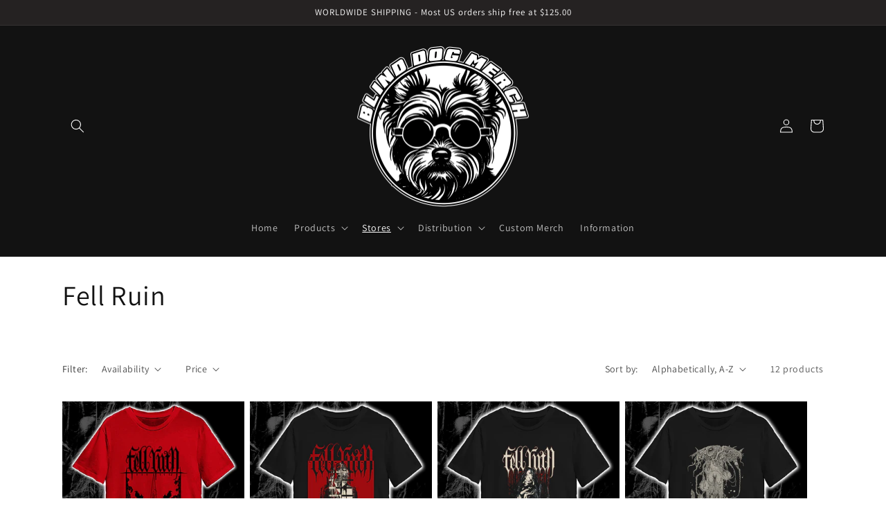

--- FILE ---
content_type: text/html; charset=utf-8
request_url: https://www.blinddogmerch.com/collections/fell-ruin
body_size: 42150
content:
<!doctype html>
<html class="no-js" lang="en">
  <head>
    <meta charset="utf-8">
    <meta http-equiv="X-UA-Compatible" content="IE=edge">
    <meta name="viewport" content="width=device-width,initial-scale=1">
    <meta name="theme-color" content="">
    <link rel="canonical" href="https://www.blinddogmerch.com/collections/fell-ruin">
    <link rel="preconnect" href="https://cdn.shopify.com" crossorigin><link rel="icon" type="image/png" href="//www.blinddogmerch.com/cdn/shop/files/new_workable_file.png?crop=center&height=32&v=1700638168&width=32"><link rel="preconnect" href="https://fonts.shopifycdn.com" crossorigin><title>
      Fell Ruin
 &ndash; Blind Dog Merch</title>

    

    

<meta property="og:site_name" content="Blind Dog Merch">
<meta property="og:url" content="https://www.blinddogmerch.com/collections/fell-ruin">
<meta property="og:title" content="Fell Ruin">
<meta property="og:type" content="website">
<meta property="og:description" content="Blind Dog Merch"><meta name="twitter:card" content="summary_large_image">
<meta name="twitter:title" content="Fell Ruin">
<meta name="twitter:description" content="Blind Dog Merch">


    <script src="//www.blinddogmerch.com/cdn/shop/t/1/assets/global.js?v=149496944046504657681669019133" defer="defer"></script>
    <script>window.performance && window.performance.mark && window.performance.mark('shopify.content_for_header.start');</script><meta id="shopify-digital-wallet" name="shopify-digital-wallet" content="/68385374481/digital_wallets/dialog">
<meta name="shopify-checkout-api-token" content="ae4f745ee1fdb07255bee28f8806f26a">
<meta id="in-context-paypal-metadata" data-shop-id="68385374481" data-venmo-supported="false" data-environment="production" data-locale="en_US" data-paypal-v4="true" data-currency="USD">
<link rel="alternate" type="application/atom+xml" title="Feed" href="/collections/fell-ruin.atom" />
<link rel="alternate" type="application/json+oembed" href="https://www.blinddogmerch.com/collections/fell-ruin.oembed">
<script async="async" src="/checkouts/internal/preloads.js?locale=en-US"></script>
<link rel="preconnect" href="https://shop.app" crossorigin="anonymous">
<script async="async" src="https://shop.app/checkouts/internal/preloads.js?locale=en-US&shop_id=68385374481" crossorigin="anonymous"></script>
<script id="apple-pay-shop-capabilities" type="application/json">{"shopId":68385374481,"countryCode":"US","currencyCode":"USD","merchantCapabilities":["supports3DS"],"merchantId":"gid:\/\/shopify\/Shop\/68385374481","merchantName":"Blind Dog Merch","requiredBillingContactFields":["postalAddress","email"],"requiredShippingContactFields":["postalAddress","email"],"shippingType":"shipping","supportedNetworks":["visa","masterCard","amex","discover","elo","jcb"],"total":{"type":"pending","label":"Blind Dog Merch","amount":"1.00"},"shopifyPaymentsEnabled":true,"supportsSubscriptions":true}</script>
<script id="shopify-features" type="application/json">{"accessToken":"ae4f745ee1fdb07255bee28f8806f26a","betas":["rich-media-storefront-analytics"],"domain":"www.blinddogmerch.com","predictiveSearch":true,"shopId":68385374481,"locale":"en"}</script>
<script>var Shopify = Shopify || {};
Shopify.shop = "blind-dog-merch.myshopify.com";
Shopify.locale = "en";
Shopify.currency = {"active":"USD","rate":"1.0"};
Shopify.country = "US";
Shopify.theme = {"name":"Dawn","id":138473111825,"schema_name":"Dawn","schema_version":"7.0.1","theme_store_id":887,"role":"main"};
Shopify.theme.handle = "null";
Shopify.theme.style = {"id":null,"handle":null};
Shopify.cdnHost = "www.blinddogmerch.com/cdn";
Shopify.routes = Shopify.routes || {};
Shopify.routes.root = "/";</script>
<script type="module">!function(o){(o.Shopify=o.Shopify||{}).modules=!0}(window);</script>
<script>!function(o){function n(){var o=[];function n(){o.push(Array.prototype.slice.apply(arguments))}return n.q=o,n}var t=o.Shopify=o.Shopify||{};t.loadFeatures=n(),t.autoloadFeatures=n()}(window);</script>
<script>
  window.ShopifyPay = window.ShopifyPay || {};
  window.ShopifyPay.apiHost = "shop.app\/pay";
  window.ShopifyPay.redirectState = null;
</script>
<script id="shop-js-analytics" type="application/json">{"pageType":"collection"}</script>
<script defer="defer" async type="module" src="//www.blinddogmerch.com/cdn/shopifycloud/shop-js/modules/v2/client.init-shop-cart-sync_BT-GjEfc.en.esm.js"></script>
<script defer="defer" async type="module" src="//www.blinddogmerch.com/cdn/shopifycloud/shop-js/modules/v2/chunk.common_D58fp_Oc.esm.js"></script>
<script defer="defer" async type="module" src="//www.blinddogmerch.com/cdn/shopifycloud/shop-js/modules/v2/chunk.modal_xMitdFEc.esm.js"></script>
<script type="module">
  await import("//www.blinddogmerch.com/cdn/shopifycloud/shop-js/modules/v2/client.init-shop-cart-sync_BT-GjEfc.en.esm.js");
await import("//www.blinddogmerch.com/cdn/shopifycloud/shop-js/modules/v2/chunk.common_D58fp_Oc.esm.js");
await import("//www.blinddogmerch.com/cdn/shopifycloud/shop-js/modules/v2/chunk.modal_xMitdFEc.esm.js");

  window.Shopify.SignInWithShop?.initShopCartSync?.({"fedCMEnabled":true,"windoidEnabled":true});

</script>
<script>
  window.Shopify = window.Shopify || {};
  if (!window.Shopify.featureAssets) window.Shopify.featureAssets = {};
  window.Shopify.featureAssets['shop-js'] = {"shop-cart-sync":["modules/v2/client.shop-cart-sync_DZOKe7Ll.en.esm.js","modules/v2/chunk.common_D58fp_Oc.esm.js","modules/v2/chunk.modal_xMitdFEc.esm.js"],"init-fed-cm":["modules/v2/client.init-fed-cm_B6oLuCjv.en.esm.js","modules/v2/chunk.common_D58fp_Oc.esm.js","modules/v2/chunk.modal_xMitdFEc.esm.js"],"shop-cash-offers":["modules/v2/client.shop-cash-offers_D2sdYoxE.en.esm.js","modules/v2/chunk.common_D58fp_Oc.esm.js","modules/v2/chunk.modal_xMitdFEc.esm.js"],"shop-login-button":["modules/v2/client.shop-login-button_QeVjl5Y3.en.esm.js","modules/v2/chunk.common_D58fp_Oc.esm.js","modules/v2/chunk.modal_xMitdFEc.esm.js"],"pay-button":["modules/v2/client.pay-button_DXTOsIq6.en.esm.js","modules/v2/chunk.common_D58fp_Oc.esm.js","modules/v2/chunk.modal_xMitdFEc.esm.js"],"shop-button":["modules/v2/client.shop-button_DQZHx9pm.en.esm.js","modules/v2/chunk.common_D58fp_Oc.esm.js","modules/v2/chunk.modal_xMitdFEc.esm.js"],"avatar":["modules/v2/client.avatar_BTnouDA3.en.esm.js"],"init-windoid":["modules/v2/client.init-windoid_CR1B-cfM.en.esm.js","modules/v2/chunk.common_D58fp_Oc.esm.js","modules/v2/chunk.modal_xMitdFEc.esm.js"],"init-shop-for-new-customer-accounts":["modules/v2/client.init-shop-for-new-customer-accounts_C_vY_xzh.en.esm.js","modules/v2/client.shop-login-button_QeVjl5Y3.en.esm.js","modules/v2/chunk.common_D58fp_Oc.esm.js","modules/v2/chunk.modal_xMitdFEc.esm.js"],"init-shop-email-lookup-coordinator":["modules/v2/client.init-shop-email-lookup-coordinator_BI7n9ZSv.en.esm.js","modules/v2/chunk.common_D58fp_Oc.esm.js","modules/v2/chunk.modal_xMitdFEc.esm.js"],"init-shop-cart-sync":["modules/v2/client.init-shop-cart-sync_BT-GjEfc.en.esm.js","modules/v2/chunk.common_D58fp_Oc.esm.js","modules/v2/chunk.modal_xMitdFEc.esm.js"],"shop-toast-manager":["modules/v2/client.shop-toast-manager_DiYdP3xc.en.esm.js","modules/v2/chunk.common_D58fp_Oc.esm.js","modules/v2/chunk.modal_xMitdFEc.esm.js"],"init-customer-accounts":["modules/v2/client.init-customer-accounts_D9ZNqS-Q.en.esm.js","modules/v2/client.shop-login-button_QeVjl5Y3.en.esm.js","modules/v2/chunk.common_D58fp_Oc.esm.js","modules/v2/chunk.modal_xMitdFEc.esm.js"],"init-customer-accounts-sign-up":["modules/v2/client.init-customer-accounts-sign-up_iGw4briv.en.esm.js","modules/v2/client.shop-login-button_QeVjl5Y3.en.esm.js","modules/v2/chunk.common_D58fp_Oc.esm.js","modules/v2/chunk.modal_xMitdFEc.esm.js"],"shop-follow-button":["modules/v2/client.shop-follow-button_CqMgW2wH.en.esm.js","modules/v2/chunk.common_D58fp_Oc.esm.js","modules/v2/chunk.modal_xMitdFEc.esm.js"],"checkout-modal":["modules/v2/client.checkout-modal_xHeaAweL.en.esm.js","modules/v2/chunk.common_D58fp_Oc.esm.js","modules/v2/chunk.modal_xMitdFEc.esm.js"],"shop-login":["modules/v2/client.shop-login_D91U-Q7h.en.esm.js","modules/v2/chunk.common_D58fp_Oc.esm.js","modules/v2/chunk.modal_xMitdFEc.esm.js"],"lead-capture":["modules/v2/client.lead-capture_BJmE1dJe.en.esm.js","modules/v2/chunk.common_D58fp_Oc.esm.js","modules/v2/chunk.modal_xMitdFEc.esm.js"],"payment-terms":["modules/v2/client.payment-terms_Ci9AEqFq.en.esm.js","modules/v2/chunk.common_D58fp_Oc.esm.js","modules/v2/chunk.modal_xMitdFEc.esm.js"]};
</script>
<script>(function() {
  var isLoaded = false;
  function asyncLoad() {
    if (isLoaded) return;
    isLoaded = true;
    var urls = ["https:\/\/cdnig.addons.business\/embed\/cloud\/blind-dog-merch\/cziframeagent.js?v=212104101107\u0026token=foj4222111tlXiEZ\u0026shop=blind-dog-merch.myshopify.com"];
    for (var i = 0; i < urls.length; i++) {
      var s = document.createElement('script');
      s.type = 'text/javascript';
      s.async = true;
      s.src = urls[i];
      var x = document.getElementsByTagName('script')[0];
      x.parentNode.insertBefore(s, x);
    }
  };
  if(window.attachEvent) {
    window.attachEvent('onload', asyncLoad);
  } else {
    window.addEventListener('load', asyncLoad, false);
  }
})();</script>
<script id="__st">var __st={"a":68385374481,"offset":-18000,"reqid":"e98bc7aa-d07a-4ea3-9a59-7d95313521a5-1769313816","pageurl":"www.blinddogmerch.com\/collections\/fell-ruin","u":"bac5df5310e2","p":"collection","rtyp":"collection","rid":431110652177};</script>
<script>window.ShopifyPaypalV4VisibilityTracking = true;</script>
<script id="captcha-bootstrap">!function(){'use strict';const t='contact',e='account',n='new_comment',o=[[t,t],['blogs',n],['comments',n],[t,'customer']],c=[[e,'customer_login'],[e,'guest_login'],[e,'recover_customer_password'],[e,'create_customer']],r=t=>t.map((([t,e])=>`form[action*='/${t}']:not([data-nocaptcha='true']) input[name='form_type'][value='${e}']`)).join(','),a=t=>()=>t?[...document.querySelectorAll(t)].map((t=>t.form)):[];function s(){const t=[...o],e=r(t);return a(e)}const i='password',u='form_key',d=['recaptcha-v3-token','g-recaptcha-response','h-captcha-response',i],f=()=>{try{return window.sessionStorage}catch{return}},m='__shopify_v',_=t=>t.elements[u];function p(t,e,n=!1){try{const o=window.sessionStorage,c=JSON.parse(o.getItem(e)),{data:r}=function(t){const{data:e,action:n}=t;return t[m]||n?{data:e,action:n}:{data:t,action:n}}(c);for(const[e,n]of Object.entries(r))t.elements[e]&&(t.elements[e].value=n);n&&o.removeItem(e)}catch(o){console.error('form repopulation failed',{error:o})}}const l='form_type',E='cptcha';function T(t){t.dataset[E]=!0}const w=window,h=w.document,L='Shopify',v='ce_forms',y='captcha';let A=!1;((t,e)=>{const n=(g='f06e6c50-85a8-45c8-87d0-21a2b65856fe',I='https://cdn.shopify.com/shopifycloud/storefront-forms-hcaptcha/ce_storefront_forms_captcha_hcaptcha.v1.5.2.iife.js',D={infoText:'Protected by hCaptcha',privacyText:'Privacy',termsText:'Terms'},(t,e,n)=>{const o=w[L][v],c=o.bindForm;if(c)return c(t,g,e,D).then(n);var r;o.q.push([[t,g,e,D],n]),r=I,A||(h.body.append(Object.assign(h.createElement('script'),{id:'captcha-provider',async:!0,src:r})),A=!0)});var g,I,D;w[L]=w[L]||{},w[L][v]=w[L][v]||{},w[L][v].q=[],w[L][y]=w[L][y]||{},w[L][y].protect=function(t,e){n(t,void 0,e),T(t)},Object.freeze(w[L][y]),function(t,e,n,w,h,L){const[v,y,A,g]=function(t,e,n){const i=e?o:[],u=t?c:[],d=[...i,...u],f=r(d),m=r(i),_=r(d.filter((([t,e])=>n.includes(e))));return[a(f),a(m),a(_),s()]}(w,h,L),I=t=>{const e=t.target;return e instanceof HTMLFormElement?e:e&&e.form},D=t=>v().includes(t);t.addEventListener('submit',(t=>{const e=I(t);if(!e)return;const n=D(e)&&!e.dataset.hcaptchaBound&&!e.dataset.recaptchaBound,o=_(e),c=g().includes(e)&&(!o||!o.value);(n||c)&&t.preventDefault(),c&&!n&&(function(t){try{if(!f())return;!function(t){const e=f();if(!e)return;const n=_(t);if(!n)return;const o=n.value;o&&e.removeItem(o)}(t);const e=Array.from(Array(32),(()=>Math.random().toString(36)[2])).join('');!function(t,e){_(t)||t.append(Object.assign(document.createElement('input'),{type:'hidden',name:u})),t.elements[u].value=e}(t,e),function(t,e){const n=f();if(!n)return;const o=[...t.querySelectorAll(`input[type='${i}']`)].map((({name:t})=>t)),c=[...d,...o],r={};for(const[a,s]of new FormData(t).entries())c.includes(a)||(r[a]=s);n.setItem(e,JSON.stringify({[m]:1,action:t.action,data:r}))}(t,e)}catch(e){console.error('failed to persist form',e)}}(e),e.submit())}));const S=(t,e)=>{t&&!t.dataset[E]&&(n(t,e.some((e=>e===t))),T(t))};for(const o of['focusin','change'])t.addEventListener(o,(t=>{const e=I(t);D(e)&&S(e,y())}));const B=e.get('form_key'),M=e.get(l),P=B&&M;t.addEventListener('DOMContentLoaded',(()=>{const t=y();if(P)for(const e of t)e.elements[l].value===M&&p(e,B);[...new Set([...A(),...v().filter((t=>'true'===t.dataset.shopifyCaptcha))])].forEach((e=>S(e,t)))}))}(h,new URLSearchParams(w.location.search),n,t,e,['guest_login'])})(!0,!0)}();</script>
<script integrity="sha256-4kQ18oKyAcykRKYeNunJcIwy7WH5gtpwJnB7kiuLZ1E=" data-source-attribution="shopify.loadfeatures" defer="defer" src="//www.blinddogmerch.com/cdn/shopifycloud/storefront/assets/storefront/load_feature-a0a9edcb.js" crossorigin="anonymous"></script>
<script crossorigin="anonymous" defer="defer" src="//www.blinddogmerch.com/cdn/shopifycloud/storefront/assets/shopify_pay/storefront-65b4c6d7.js?v=20250812"></script>
<script data-source-attribution="shopify.dynamic_checkout.dynamic.init">var Shopify=Shopify||{};Shopify.PaymentButton=Shopify.PaymentButton||{isStorefrontPortableWallets:!0,init:function(){window.Shopify.PaymentButton.init=function(){};var t=document.createElement("script");t.src="https://www.blinddogmerch.com/cdn/shopifycloud/portable-wallets/latest/portable-wallets.en.js",t.type="module",document.head.appendChild(t)}};
</script>
<script data-source-attribution="shopify.dynamic_checkout.buyer_consent">
  function portableWalletsHideBuyerConsent(e){var t=document.getElementById("shopify-buyer-consent"),n=document.getElementById("shopify-subscription-policy-button");t&&n&&(t.classList.add("hidden"),t.setAttribute("aria-hidden","true"),n.removeEventListener("click",e))}function portableWalletsShowBuyerConsent(e){var t=document.getElementById("shopify-buyer-consent"),n=document.getElementById("shopify-subscription-policy-button");t&&n&&(t.classList.remove("hidden"),t.removeAttribute("aria-hidden"),n.addEventListener("click",e))}window.Shopify?.PaymentButton&&(window.Shopify.PaymentButton.hideBuyerConsent=portableWalletsHideBuyerConsent,window.Shopify.PaymentButton.showBuyerConsent=portableWalletsShowBuyerConsent);
</script>
<script data-source-attribution="shopify.dynamic_checkout.cart.bootstrap">document.addEventListener("DOMContentLoaded",(function(){function t(){return document.querySelector("shopify-accelerated-checkout-cart, shopify-accelerated-checkout")}if(t())Shopify.PaymentButton.init();else{new MutationObserver((function(e,n){t()&&(Shopify.PaymentButton.init(),n.disconnect())})).observe(document.body,{childList:!0,subtree:!0})}}));
</script>
<link id="shopify-accelerated-checkout-styles" rel="stylesheet" media="screen" href="https://www.blinddogmerch.com/cdn/shopifycloud/portable-wallets/latest/accelerated-checkout-backwards-compat.css" crossorigin="anonymous">
<style id="shopify-accelerated-checkout-cart">
        #shopify-buyer-consent {
  margin-top: 1em;
  display: inline-block;
  width: 100%;
}

#shopify-buyer-consent.hidden {
  display: none;
}

#shopify-subscription-policy-button {
  background: none;
  border: none;
  padding: 0;
  text-decoration: underline;
  font-size: inherit;
  cursor: pointer;
}

#shopify-subscription-policy-button::before {
  box-shadow: none;
}

      </style>
<script id="sections-script" data-sections="header,footer" defer="defer" src="//www.blinddogmerch.com/cdn/shop/t/1/compiled_assets/scripts.js?v=169"></script>
<script>window.performance && window.performance.mark && window.performance.mark('shopify.content_for_header.end');</script>


    <style data-shopify>
      @font-face {
  font-family: Assistant;
  font-weight: 400;
  font-style: normal;
  font-display: swap;
  src: url("//www.blinddogmerch.com/cdn/fonts/assistant/assistant_n4.9120912a469cad1cc292572851508ca49d12e768.woff2") format("woff2"),
       url("//www.blinddogmerch.com/cdn/fonts/assistant/assistant_n4.6e9875ce64e0fefcd3f4446b7ec9036b3ddd2985.woff") format("woff");
}

      @font-face {
  font-family: Assistant;
  font-weight: 700;
  font-style: normal;
  font-display: swap;
  src: url("//www.blinddogmerch.com/cdn/fonts/assistant/assistant_n7.bf44452348ec8b8efa3aa3068825305886b1c83c.woff2") format("woff2"),
       url("//www.blinddogmerch.com/cdn/fonts/assistant/assistant_n7.0c887fee83f6b3bda822f1150b912c72da0f7b64.woff") format("woff");
}

      
      
      @font-face {
  font-family: Assistant;
  font-weight: 400;
  font-style: normal;
  font-display: swap;
  src: url("//www.blinddogmerch.com/cdn/fonts/assistant/assistant_n4.9120912a469cad1cc292572851508ca49d12e768.woff2") format("woff2"),
       url("//www.blinddogmerch.com/cdn/fonts/assistant/assistant_n4.6e9875ce64e0fefcd3f4446b7ec9036b3ddd2985.woff") format("woff");
}


      :root {
        --font-body-family: Assistant, sans-serif;
        --font-body-style: normal;
        --font-body-weight: 400;
        --font-body-weight-bold: 700;

        --font-heading-family: Assistant, sans-serif;
        --font-heading-style: normal;
        --font-heading-weight: 400;

        --font-body-scale: 1.0;
        --font-heading-scale: 1.0;

        --color-base-text: 18, 18, 18;
        --color-shadow: 18, 18, 18;
        --color-base-background-1: 255, 255, 255;
        --color-base-background-2: 108, 87, 63;
        --color-base-solid-button-labels: 255, 255, 255;
        --color-base-outline-button-labels: 24, 120, 185;
        --color-base-accent-1: 18, 18, 18;
        --color-base-accent-2: 37, 34, 34;
        --payment-terms-background-color: #ffffff;

        --gradient-base-background-1: #ffffff;
        --gradient-base-background-2: linear-gradient(64deg, rgba(176, 171, 165, 1) 51%, rgba(0, 0, 0, 1) 100%);
        --gradient-base-accent-1: #121212;
        --gradient-base-accent-2: #252222;

        --media-padding: px;
        --media-border-opacity: 0.05;
        --media-border-width: 1px;
        --media-radius: 0px;
        --media-shadow-opacity: 0.0;
        --media-shadow-horizontal-offset: 0px;
        --media-shadow-vertical-offset: 4px;
        --media-shadow-blur-radius: 5px;
        --media-shadow-visible: 0;

        --page-width: 120rem;
        --page-width-margin: 0rem;

        --product-card-image-padding: 0.0rem;
        --product-card-corner-radius: 0.0rem;
        --product-card-text-alignment: left;
        --product-card-border-width: 0.0rem;
        --product-card-border-opacity: 0.1;
        --product-card-shadow-opacity: 0.0;
        --product-card-shadow-visible: 0;
        --product-card-shadow-horizontal-offset: 0.0rem;
        --product-card-shadow-vertical-offset: 0.4rem;
        --product-card-shadow-blur-radius: 0.5rem;

        --collection-card-image-padding: 0.0rem;
        --collection-card-corner-radius: 0.0rem;
        --collection-card-text-alignment: left;
        --collection-card-border-width: 0.0rem;
        --collection-card-border-opacity: 0.1;
        --collection-card-shadow-opacity: 0.0;
        --collection-card-shadow-visible: 0;
        --collection-card-shadow-horizontal-offset: 0.0rem;
        --collection-card-shadow-vertical-offset: 0.4rem;
        --collection-card-shadow-blur-radius: 0.5rem;

        --blog-card-image-padding: 0.0rem;
        --blog-card-corner-radius: 0.0rem;
        --blog-card-text-alignment: left;
        --blog-card-border-width: 0.0rem;
        --blog-card-border-opacity: 0.1;
        --blog-card-shadow-opacity: 0.0;
        --blog-card-shadow-visible: 0;
        --blog-card-shadow-horizontal-offset: 0.0rem;
        --blog-card-shadow-vertical-offset: 0.4rem;
        --blog-card-shadow-blur-radius: 0.5rem;

        --badge-corner-radius: 4.0rem;

        --popup-border-width: 1px;
        --popup-border-opacity: 0.1;
        --popup-corner-radius: 0px;
        --popup-shadow-opacity: 0.0;
        --popup-shadow-horizontal-offset: 0px;
        --popup-shadow-vertical-offset: 4px;
        --popup-shadow-blur-radius: 5px;

        --drawer-border-width: 1px;
        --drawer-border-opacity: 0.1;
        --drawer-shadow-opacity: 0.0;
        --drawer-shadow-horizontal-offset: 0px;
        --drawer-shadow-vertical-offset: 4px;
        --drawer-shadow-blur-radius: 5px;

        --spacing-sections-desktop: 0px;
        --spacing-sections-mobile: 0px;

        --grid-desktop-vertical-spacing: 8px;
        --grid-desktop-horizontal-spacing: 8px;
        --grid-mobile-vertical-spacing: 4px;
        --grid-mobile-horizontal-spacing: 4px;

        --text-boxes-border-opacity: 0.1;
        --text-boxes-border-width: 0px;
        --text-boxes-radius: 0px;
        --text-boxes-shadow-opacity: 0.0;
        --text-boxes-shadow-visible: 0;
        --text-boxes-shadow-horizontal-offset: 0px;
        --text-boxes-shadow-vertical-offset: 4px;
        --text-boxes-shadow-blur-radius: 5px;

        --buttons-radius: 0px;
        --buttons-radius-outset: 0px;
        --buttons-border-width: 1px;
        --buttons-border-opacity: 1.0;
        --buttons-shadow-opacity: 0.0;
        --buttons-shadow-visible: 0;
        --buttons-shadow-horizontal-offset: 0px;
        --buttons-shadow-vertical-offset: 4px;
        --buttons-shadow-blur-radius: 5px;
        --buttons-border-offset: 0px;

        --inputs-radius: 0px;
        --inputs-border-width: 1px;
        --inputs-border-opacity: 0.55;
        --inputs-shadow-opacity: 0.0;
        --inputs-shadow-horizontal-offset: 0px;
        --inputs-margin-offset: 0px;
        --inputs-shadow-vertical-offset: 4px;
        --inputs-shadow-blur-radius: 5px;
        --inputs-radius-outset: 0px;

        --variant-pills-radius: 40px;
        --variant-pills-border-width: 1px;
        --variant-pills-border-opacity: 0.55;
        --variant-pills-shadow-opacity: 0.0;
        --variant-pills-shadow-horizontal-offset: 0px;
        --variant-pills-shadow-vertical-offset: 4px;
        --variant-pills-shadow-blur-radius: 5px;
      }

      *,
      *::before,
      *::after {
        box-sizing: inherit;
      }

      html {
        box-sizing: border-box;
        font-size: calc(var(--font-body-scale) * 62.5%);
        height: 100%;
      }

      body {
        display: grid;
        grid-template-rows: auto auto 1fr auto;
        grid-template-columns: 100%;
        min-height: 100%;
        margin: 0;
        font-size: 1.5rem;
        letter-spacing: 0.06rem;
        line-height: calc(1 + 0.8 / var(--font-body-scale));
        font-family: var(--font-body-family);
        font-style: var(--font-body-style);
        font-weight: var(--font-body-weight);
      }

      @media screen and (min-width: 750px) {
        body {
          font-size: 1.6rem;
        }
      }
    </style>

    <link href="//www.blinddogmerch.com/cdn/shop/t/1/assets/base.css?v=107233125324657913031669062301" rel="stylesheet" type="text/css" media="all" />
<link rel="preload" as="font" href="//www.blinddogmerch.com/cdn/fonts/assistant/assistant_n4.9120912a469cad1cc292572851508ca49d12e768.woff2" type="font/woff2" crossorigin><link rel="preload" as="font" href="//www.blinddogmerch.com/cdn/fonts/assistant/assistant_n4.9120912a469cad1cc292572851508ca49d12e768.woff2" type="font/woff2" crossorigin><link rel="stylesheet" href="//www.blinddogmerch.com/cdn/shop/t/1/assets/component-predictive-search.css?v=83512081251802922551669019128" media="print" onload="this.media='all'"><script>document.documentElement.className = document.documentElement.className.replace('no-js', 'js');
    if (Shopify.designMode) {
      document.documentElement.classList.add('shopify-design-mode');
    }
    </script>
  <!-- BEGIN app block: shopify://apps/cozy-image-gallery/blocks/Cozy_Image_Gallery_1.0.0/9808695d-eb84-434d-80d6-cfbcef2d7548 --><script src="https://cdnig.addons.business/embed/cloud/blind-dog-merch/cziframeagent.js?v=212104101107&token=TxE4222111QVLOu9&shop=blind-dog-merch.myshopify.com"></script>



<!-- END app block --><!-- BEGIN app block: shopify://apps/upload-lift/blocks/app-embed/3c98bdcb-7587-4ade-bfe4-7d8af00d05ca -->
<script src="https://assets.cloudlift.app/api/assets/upload.js?shop=blind-dog-merch.myshopify.com" defer="defer"></script>

<!-- END app block --><link href="https://monorail-edge.shopifysvc.com" rel="dns-prefetch">
<script>(function(){if ("sendBeacon" in navigator && "performance" in window) {try {var session_token_from_headers = performance.getEntriesByType('navigation')[0].serverTiming.find(x => x.name == '_s').description;} catch {var session_token_from_headers = undefined;}var session_cookie_matches = document.cookie.match(/_shopify_s=([^;]*)/);var session_token_from_cookie = session_cookie_matches && session_cookie_matches.length === 2 ? session_cookie_matches[1] : "";var session_token = session_token_from_headers || session_token_from_cookie || "";function handle_abandonment_event(e) {var entries = performance.getEntries().filter(function(entry) {return /monorail-edge.shopifysvc.com/.test(entry.name);});if (!window.abandonment_tracked && entries.length === 0) {window.abandonment_tracked = true;var currentMs = Date.now();var navigation_start = performance.timing.navigationStart;var payload = {shop_id: 68385374481,url: window.location.href,navigation_start,duration: currentMs - navigation_start,session_token,page_type: "collection"};window.navigator.sendBeacon("https://monorail-edge.shopifysvc.com/v1/produce", JSON.stringify({schema_id: "online_store_buyer_site_abandonment/1.1",payload: payload,metadata: {event_created_at_ms: currentMs,event_sent_at_ms: currentMs}}));}}window.addEventListener('pagehide', handle_abandonment_event);}}());</script>
<script id="web-pixels-manager-setup">(function e(e,d,r,n,o){if(void 0===o&&(o={}),!Boolean(null===(a=null===(i=window.Shopify)||void 0===i?void 0:i.analytics)||void 0===a?void 0:a.replayQueue)){var i,a;window.Shopify=window.Shopify||{};var t=window.Shopify;t.analytics=t.analytics||{};var s=t.analytics;s.replayQueue=[],s.publish=function(e,d,r){return s.replayQueue.push([e,d,r]),!0};try{self.performance.mark("wpm:start")}catch(e){}var l=function(){var e={modern:/Edge?\/(1{2}[4-9]|1[2-9]\d|[2-9]\d{2}|\d{4,})\.\d+(\.\d+|)|Firefox\/(1{2}[4-9]|1[2-9]\d|[2-9]\d{2}|\d{4,})\.\d+(\.\d+|)|Chrom(ium|e)\/(9{2}|\d{3,})\.\d+(\.\d+|)|(Maci|X1{2}).+ Version\/(15\.\d+|(1[6-9]|[2-9]\d|\d{3,})\.\d+)([,.]\d+|)( \(\w+\)|)( Mobile\/\w+|) Safari\/|Chrome.+OPR\/(9{2}|\d{3,})\.\d+\.\d+|(CPU[ +]OS|iPhone[ +]OS|CPU[ +]iPhone|CPU IPhone OS|CPU iPad OS)[ +]+(15[._]\d+|(1[6-9]|[2-9]\d|\d{3,})[._]\d+)([._]\d+|)|Android:?[ /-](13[3-9]|1[4-9]\d|[2-9]\d{2}|\d{4,})(\.\d+|)(\.\d+|)|Android.+Firefox\/(13[5-9]|1[4-9]\d|[2-9]\d{2}|\d{4,})\.\d+(\.\d+|)|Android.+Chrom(ium|e)\/(13[3-9]|1[4-9]\d|[2-9]\d{2}|\d{4,})\.\d+(\.\d+|)|SamsungBrowser\/([2-9]\d|\d{3,})\.\d+/,legacy:/Edge?\/(1[6-9]|[2-9]\d|\d{3,})\.\d+(\.\d+|)|Firefox\/(5[4-9]|[6-9]\d|\d{3,})\.\d+(\.\d+|)|Chrom(ium|e)\/(5[1-9]|[6-9]\d|\d{3,})\.\d+(\.\d+|)([\d.]+$|.*Safari\/(?![\d.]+ Edge\/[\d.]+$))|(Maci|X1{2}).+ Version\/(10\.\d+|(1[1-9]|[2-9]\d|\d{3,})\.\d+)([,.]\d+|)( \(\w+\)|)( Mobile\/\w+|) Safari\/|Chrome.+OPR\/(3[89]|[4-9]\d|\d{3,})\.\d+\.\d+|(CPU[ +]OS|iPhone[ +]OS|CPU[ +]iPhone|CPU IPhone OS|CPU iPad OS)[ +]+(10[._]\d+|(1[1-9]|[2-9]\d|\d{3,})[._]\d+)([._]\d+|)|Android:?[ /-](13[3-9]|1[4-9]\d|[2-9]\d{2}|\d{4,})(\.\d+|)(\.\d+|)|Mobile Safari.+OPR\/([89]\d|\d{3,})\.\d+\.\d+|Android.+Firefox\/(13[5-9]|1[4-9]\d|[2-9]\d{2}|\d{4,})\.\d+(\.\d+|)|Android.+Chrom(ium|e)\/(13[3-9]|1[4-9]\d|[2-9]\d{2}|\d{4,})\.\d+(\.\d+|)|Android.+(UC? ?Browser|UCWEB|U3)[ /]?(15\.([5-9]|\d{2,})|(1[6-9]|[2-9]\d|\d{3,})\.\d+)\.\d+|SamsungBrowser\/(5\.\d+|([6-9]|\d{2,})\.\d+)|Android.+MQ{2}Browser\/(14(\.(9|\d{2,})|)|(1[5-9]|[2-9]\d|\d{3,})(\.\d+|))(\.\d+|)|K[Aa][Ii]OS\/(3\.\d+|([4-9]|\d{2,})\.\d+)(\.\d+|)/},d=e.modern,r=e.legacy,n=navigator.userAgent;return n.match(d)?"modern":n.match(r)?"legacy":"unknown"}(),u="modern"===l?"modern":"legacy",c=(null!=n?n:{modern:"",legacy:""})[u],f=function(e){return[e.baseUrl,"/wpm","/b",e.hashVersion,"modern"===e.buildTarget?"m":"l",".js"].join("")}({baseUrl:d,hashVersion:r,buildTarget:u}),m=function(e){var d=e.version,r=e.bundleTarget,n=e.surface,o=e.pageUrl,i=e.monorailEndpoint;return{emit:function(e){var a=e.status,t=e.errorMsg,s=(new Date).getTime(),l=JSON.stringify({metadata:{event_sent_at_ms:s},events:[{schema_id:"web_pixels_manager_load/3.1",payload:{version:d,bundle_target:r,page_url:o,status:a,surface:n,error_msg:t},metadata:{event_created_at_ms:s}}]});if(!i)return console&&console.warn&&console.warn("[Web Pixels Manager] No Monorail endpoint provided, skipping logging."),!1;try{return self.navigator.sendBeacon.bind(self.navigator)(i,l)}catch(e){}var u=new XMLHttpRequest;try{return u.open("POST",i,!0),u.setRequestHeader("Content-Type","text/plain"),u.send(l),!0}catch(e){return console&&console.warn&&console.warn("[Web Pixels Manager] Got an unhandled error while logging to Monorail."),!1}}}}({version:r,bundleTarget:l,surface:e.surface,pageUrl:self.location.href,monorailEndpoint:e.monorailEndpoint});try{o.browserTarget=l,function(e){var d=e.src,r=e.async,n=void 0===r||r,o=e.onload,i=e.onerror,a=e.sri,t=e.scriptDataAttributes,s=void 0===t?{}:t,l=document.createElement("script"),u=document.querySelector("head"),c=document.querySelector("body");if(l.async=n,l.src=d,a&&(l.integrity=a,l.crossOrigin="anonymous"),s)for(var f in s)if(Object.prototype.hasOwnProperty.call(s,f))try{l.dataset[f]=s[f]}catch(e){}if(o&&l.addEventListener("load",o),i&&l.addEventListener("error",i),u)u.appendChild(l);else{if(!c)throw new Error("Did not find a head or body element to append the script");c.appendChild(l)}}({src:f,async:!0,onload:function(){if(!function(){var e,d;return Boolean(null===(d=null===(e=window.Shopify)||void 0===e?void 0:e.analytics)||void 0===d?void 0:d.initialized)}()){var d=window.webPixelsManager.init(e)||void 0;if(d){var r=window.Shopify.analytics;r.replayQueue.forEach((function(e){var r=e[0],n=e[1],o=e[2];d.publishCustomEvent(r,n,o)})),r.replayQueue=[],r.publish=d.publishCustomEvent,r.visitor=d.visitor,r.initialized=!0}}},onerror:function(){return m.emit({status:"failed",errorMsg:"".concat(f," has failed to load")})},sri:function(e){var d=/^sha384-[A-Za-z0-9+/=]+$/;return"string"==typeof e&&d.test(e)}(c)?c:"",scriptDataAttributes:o}),m.emit({status:"loading"})}catch(e){m.emit({status:"failed",errorMsg:(null==e?void 0:e.message)||"Unknown error"})}}})({shopId: 68385374481,storefrontBaseUrl: "https://www.blinddogmerch.com",extensionsBaseUrl: "https://extensions.shopifycdn.com/cdn/shopifycloud/web-pixels-manager",monorailEndpoint: "https://monorail-edge.shopifysvc.com/unstable/produce_batch",surface: "storefront-renderer",enabledBetaFlags: ["2dca8a86"],webPixelsConfigList: [{"id":"shopify-app-pixel","configuration":"{}","eventPayloadVersion":"v1","runtimeContext":"STRICT","scriptVersion":"0450","apiClientId":"shopify-pixel","type":"APP","privacyPurposes":["ANALYTICS","MARKETING"]},{"id":"shopify-custom-pixel","eventPayloadVersion":"v1","runtimeContext":"LAX","scriptVersion":"0450","apiClientId":"shopify-pixel","type":"CUSTOM","privacyPurposes":["ANALYTICS","MARKETING"]}],isMerchantRequest: false,initData: {"shop":{"name":"Blind Dog Merch","paymentSettings":{"currencyCode":"USD"},"myshopifyDomain":"blind-dog-merch.myshopify.com","countryCode":"US","storefrontUrl":"https:\/\/www.blinddogmerch.com"},"customer":null,"cart":null,"checkout":null,"productVariants":[],"purchasingCompany":null},},"https://www.blinddogmerch.com/cdn","fcfee988w5aeb613cpc8e4bc33m6693e112",{"modern":"","legacy":""},{"shopId":"68385374481","storefrontBaseUrl":"https:\/\/www.blinddogmerch.com","extensionBaseUrl":"https:\/\/extensions.shopifycdn.com\/cdn\/shopifycloud\/web-pixels-manager","surface":"storefront-renderer","enabledBetaFlags":"[\"2dca8a86\"]","isMerchantRequest":"false","hashVersion":"fcfee988w5aeb613cpc8e4bc33m6693e112","publish":"custom","events":"[[\"page_viewed\",{}],[\"collection_viewed\",{\"collection\":{\"id\":\"431110652177\",\"title\":\"Fell Ruin\",\"productVariants\":[{\"price\":{\"amount\":20.0,\"currencyCode\":\"USD\"},\"product\":{\"title\":\"Fell Ruin - Burning Spire (T-Shirt)\",\"vendor\":\"Blind Dog Merch\",\"id\":\"8988679995665\",\"untranslatedTitle\":\"Fell Ruin - Burning Spire (T-Shirt)\",\"url\":\"\/products\/fell-ruin-burning-spire-t-shirt\",\"type\":\"\"},\"id\":\"47558231195921\",\"image\":{\"src\":\"\/\/www.blinddogmerch.com\/cdn\/shop\/files\/fellruin-theburningspire.jpg?v=1698654155\"},\"sku\":null,\"title\":\"S\",\"untranslatedTitle\":\"S\"},{\"price\":{\"amount\":20.0,\"currencyCode\":\"USD\"},\"product\":{\"title\":\"Fell Ruin - Cast In Oil The Dressed Wrought (T-Shirt)\",\"vendor\":\"Blind Dog Merch\",\"id\":\"8086666707217\",\"untranslatedTitle\":\"Fell Ruin - Cast In Oil The Dressed Wrought (T-Shirt)\",\"url\":\"\/products\/fell-ruin-cast-in-oil-the-dressed-wrought-t-shirt\",\"type\":\"\"},\"id\":\"44257341669649\",\"image\":{\"src\":\"\/\/www.blinddogmerch.com\/cdn\/shop\/products\/fellruin-casttshirt.jpg?v=1671871211\"},\"sku\":null,\"title\":\"S\",\"untranslatedTitle\":\"S\"},{\"price\":{\"amount\":20.0,\"currencyCode\":\"USD\"},\"product\":{\"title\":\"Fell Ruin - Dream Walker (T-Shirt)\",\"vendor\":\"Blind Dog Merch\",\"id\":\"8988684157201\",\"untranslatedTitle\":\"Fell Ruin - Dream Walker (T-Shirt)\",\"url\":\"\/products\/fell-ruin-dream-walker-t-shirt\",\"type\":\"\"},\"id\":\"47558236602641\",\"image\":{\"src\":\"\/\/www.blinddogmerch.com\/cdn\/shop\/files\/fellruin-dreamwalker.jpg?v=1698654184\"},\"sku\":null,\"title\":\"S\",\"untranslatedTitle\":\"S\"},{\"price\":{\"amount\":20.0,\"currencyCode\":\"USD\"},\"product\":{\"title\":\"Fell Ruin - Heir (T-Shirt)\",\"vendor\":\"Blind Dog Merch\",\"id\":\"9408518455569\",\"untranslatedTitle\":\"Fell Ruin - Heir (T-Shirt)\",\"url\":\"\/products\/fell-ruin-heir-t-shirt\",\"type\":\"\"},\"id\":\"48588270502161\",\"image\":{\"src\":\"\/\/www.blinddogmerch.com\/cdn\/shop\/files\/frheir.jpg?v=1711706245\"},\"sku\":null,\"title\":\"S\",\"untranslatedTitle\":\"S\"},{\"price\":{\"amount\":20.0,\"currencyCode\":\"USD\"},\"product\":{\"title\":\"Fell Ruin - Logo (Hat)\",\"vendor\":\"Blind Dog Merch\",\"id\":\"8086703046929\",\"untranslatedTitle\":\"Fell Ruin - Logo (Hat)\",\"url\":\"\/products\/fell-ruin-logo-hat\",\"type\":\"\"},\"id\":\"44257380499729\",\"image\":{\"src\":\"\/\/www.blinddogmerch.com\/cdn\/shop\/products\/FellRuinLogohat.jpg?v=1671872863\"},\"sku\":\"\",\"title\":\"Default Title\",\"untranslatedTitle\":\"Default Title\"},{\"price\":{\"amount\":20.0,\"currencyCode\":\"USD\"},\"product\":{\"title\":\"Fell Ruin - Lucid Shell (T-Shirt)\",\"vendor\":\"Blind Dog Merch\",\"id\":\"8086667460881\",\"untranslatedTitle\":\"Fell Ruin - Lucid Shell (T-Shirt)\",\"url\":\"\/products\/fell-ruin-lucid-shell-t-shirt\",\"type\":\"\"},\"id\":\"44257342554385\",\"image\":{\"src\":\"\/\/www.blinddogmerch.com\/cdn\/shop\/products\/fellruin-lucidshelltshirt.jpg?v=1671871235\"},\"sku\":null,\"title\":\"S\",\"untranslatedTitle\":\"S\"},{\"price\":{\"amount\":40.0,\"currencyCode\":\"USD\"},\"product\":{\"title\":\"Fell Ruin - Martyr of a Pleading Star (Hoodie)\",\"vendor\":\"Blind Dog Merch\",\"id\":\"8086723232017\",\"untranslatedTitle\":\"Fell Ruin - Martyr of a Pleading Star (Hoodie)\",\"url\":\"\/products\/fell-ruin-martyr-of-a-pleading-star-hoodie\",\"type\":\"\"},\"id\":\"44257403699473\",\"image\":{\"src\":\"\/\/www.blinddogmerch.com\/cdn\/shop\/products\/Fellruin-martyrpullover.jpg?v=1671874526\"},\"sku\":null,\"title\":\"S \/ Pull Over\",\"untranslatedTitle\":\"S \/ Pull Over\"},{\"price\":{\"amount\":20.0,\"currencyCode\":\"USD\"},\"product\":{\"title\":\"Fell Ruin - Martyr of a Pleading Star (T-Shirt)\",\"vendor\":\"Blind Dog Merch\",\"id\":\"8086722642193\",\"untranslatedTitle\":\"Fell Ruin - Martyr of a Pleading Star (T-Shirt)\",\"url\":\"\/products\/fell-ruin-martyr-of-a-pleading-star-t-shirt\",\"type\":\"\"},\"id\":\"44257402388753\",\"image\":{\"src\":\"\/\/www.blinddogmerch.com\/cdn\/shop\/products\/fellruin-martyrtshirt.jpg?v=1671874481\"},\"sku\":null,\"title\":\"S\",\"untranslatedTitle\":\"S\"},{\"price\":{\"amount\":40.0,\"currencyCode\":\"USD\"},\"product\":{\"title\":\"Fell Ruin - Shoggoth Tome (Hoodie)\",\"vendor\":\"Blind Dog Merch\",\"id\":\"8086670475537\",\"untranslatedTitle\":\"Fell Ruin - Shoggoth Tome (Hoodie)\",\"url\":\"\/products\/sanctuary-detroit-shoggoth-tome-hoodie\",\"type\":\"\"},\"id\":\"44257346879761\",\"image\":{\"src\":\"\/\/www.blinddogmerch.com\/cdn\/shop\/products\/fellruin-ShoggothTomezipuphoodie.jpg?v=1671871375\"},\"sku\":null,\"title\":\"S \/ Pull Over\",\"untranslatedTitle\":\"S \/ Pull Over\"},{\"price\":{\"amount\":20.0,\"currencyCode\":\"USD\"},\"product\":{\"title\":\"Fell Ruin - Shoggoth Tome (T-Shirt)\",\"vendor\":\"Blind Dog Merch\",\"id\":\"8086668181777\",\"untranslatedTitle\":\"Fell Ruin - Shoggoth Tome (T-Shirt)\",\"url\":\"\/products\/fell-ruin-shoggoth-tome-t-shirt\",\"type\":\"\"},\"id\":\"44257343602961\",\"image\":{\"src\":\"\/\/www.blinddogmerch.com\/cdn\/shop\/products\/fellruin-ShoggothTometshirt.jpg?v=1671871270\"},\"sku\":null,\"title\":\"S\",\"untranslatedTitle\":\"S\"},{\"price\":{\"amount\":20.0,\"currencyCode\":\"USD\"},\"product\":{\"title\":\"Fell Ruin - Sightless Amongst The Weavers (T-Shirt)\",\"vendor\":\"Blind Dog Merch\",\"id\":\"8086655435025\",\"untranslatedTitle\":\"Fell Ruin - Sightless Amongst The Weavers (T-Shirt)\",\"url\":\"\/products\/fell-ruin-sightless-amongst-the-weavers-t-shirt\",\"type\":\"\"},\"id\":\"44257283997969\",\"image\":{\"src\":\"\/\/www.blinddogmerch.com\/cdn\/shop\/products\/fellruin-SightlessAmongstTheWeaverstshirt.jpg?v=1671870270\"},\"sku\":null,\"title\":\"S\",\"untranslatedTitle\":\"S\"},{\"price\":{\"amount\":20.0,\"currencyCode\":\"USD\"},\"product\":{\"title\":\"Fell Ruin - To The Concrete Drifts (T-Shirt)\",\"vendor\":\"Blind Dog Merch\",\"id\":\"8086652322065\",\"untranslatedTitle\":\"Fell Ruin - To The Concrete Drifts (T-Shirt)\",\"url\":\"\/products\/fell-ruin-to-the-concrete-drifts-t-shirt\",\"type\":\"\"},\"id\":\"44257267482897\",\"image\":{\"src\":\"\/\/www.blinddogmerch.com\/cdn\/shop\/products\/fellruin-ToTheConcreteDriftstshirt.jpg?v=1671870102\"},\"sku\":null,\"title\":\"S\",\"untranslatedTitle\":\"S\"}]}}]]"});</script><script>
  window.ShopifyAnalytics = window.ShopifyAnalytics || {};
  window.ShopifyAnalytics.meta = window.ShopifyAnalytics.meta || {};
  window.ShopifyAnalytics.meta.currency = 'USD';
  var meta = {"products":[{"id":8988679995665,"gid":"gid:\/\/shopify\/Product\/8988679995665","vendor":"Blind Dog Merch","type":"","handle":"fell-ruin-burning-spire-t-shirt","variants":[{"id":47558231195921,"price":2000,"name":"Fell Ruin - Burning Spire (T-Shirt) - S","public_title":"S","sku":null},{"id":47558231228689,"price":2000,"name":"Fell Ruin - Burning Spire (T-Shirt) - M","public_title":"M","sku":null},{"id":47558231261457,"price":2000,"name":"Fell Ruin - Burning Spire (T-Shirt) - L","public_title":"L","sku":null},{"id":47558231294225,"price":2000,"name":"Fell Ruin - Burning Spire (T-Shirt) - XL","public_title":"XL","sku":null},{"id":47558231326993,"price":2300,"name":"Fell Ruin - Burning Spire (T-Shirt) - XXL","public_title":"XXL","sku":null},{"id":47558231359761,"price":2500,"name":"Fell Ruin - Burning Spire (T-Shirt) - XXXL","public_title":"XXXL","sku":null}],"remote":false},{"id":8086666707217,"gid":"gid:\/\/shopify\/Product\/8086666707217","vendor":"Blind Dog Merch","type":"","handle":"fell-ruin-cast-in-oil-the-dressed-wrought-t-shirt","variants":[{"id":44257341669649,"price":2000,"name":"Fell Ruin - Cast In Oil The Dressed Wrought (T-Shirt) - S","public_title":"S","sku":null},{"id":44257341702417,"price":2000,"name":"Fell Ruin - Cast In Oil The Dressed Wrought (T-Shirt) - M","public_title":"M","sku":null},{"id":44257341735185,"price":2000,"name":"Fell Ruin - Cast In Oil The Dressed Wrought (T-Shirt) - L","public_title":"L","sku":null},{"id":44257341767953,"price":2000,"name":"Fell Ruin - Cast In Oil The Dressed Wrought (T-Shirt) - XL","public_title":"XL","sku":null},{"id":44257341800721,"price":2300,"name":"Fell Ruin - Cast In Oil The Dressed Wrought (T-Shirt) - XXL","public_title":"XXL","sku":null},{"id":44257341833489,"price":2500,"name":"Fell Ruin - Cast In Oil The Dressed Wrought (T-Shirt) - XXXL","public_title":"XXXL","sku":null}],"remote":false},{"id":8988684157201,"gid":"gid:\/\/shopify\/Product\/8988684157201","vendor":"Blind Dog Merch","type":"","handle":"fell-ruin-dream-walker-t-shirt","variants":[{"id":47558236602641,"price":2000,"name":"Fell Ruin - Dream Walker (T-Shirt) - S","public_title":"S","sku":null},{"id":47558236635409,"price":2000,"name":"Fell Ruin - Dream Walker (T-Shirt) - M","public_title":"M","sku":null},{"id":47558236668177,"price":2000,"name":"Fell Ruin - Dream Walker (T-Shirt) - L","public_title":"L","sku":null},{"id":47558236700945,"price":2000,"name":"Fell Ruin - Dream Walker (T-Shirt) - XL","public_title":"XL","sku":null},{"id":47558236733713,"price":2300,"name":"Fell Ruin - Dream Walker (T-Shirt) - XXL","public_title":"XXL","sku":null},{"id":47558236766481,"price":2500,"name":"Fell Ruin - Dream Walker (T-Shirt) - XXXL","public_title":"XXXL","sku":null}],"remote":false},{"id":9408518455569,"gid":"gid:\/\/shopify\/Product\/9408518455569","vendor":"Blind Dog Merch","type":"","handle":"fell-ruin-heir-t-shirt","variants":[{"id":48588270502161,"price":2000,"name":"Fell Ruin - Heir (T-Shirt) - S","public_title":"S","sku":null},{"id":48588270534929,"price":2000,"name":"Fell Ruin - Heir (T-Shirt) - M","public_title":"M","sku":null},{"id":48588270567697,"price":2000,"name":"Fell Ruin - Heir (T-Shirt) - L","public_title":"L","sku":null},{"id":48588270600465,"price":2000,"name":"Fell Ruin - Heir (T-Shirt) - XL","public_title":"XL","sku":null},{"id":48588270633233,"price":2300,"name":"Fell Ruin - Heir (T-Shirt) - XXL","public_title":"XXL","sku":null},{"id":48588270666001,"price":2500,"name":"Fell Ruin - Heir (T-Shirt) - XXXL","public_title":"XXXL","sku":null}],"remote":false},{"id":8086703046929,"gid":"gid:\/\/shopify\/Product\/8086703046929","vendor":"Blind Dog Merch","type":"","handle":"fell-ruin-logo-hat","variants":[{"id":44257380499729,"price":2000,"name":"Fell Ruin - Logo (Hat)","public_title":null,"sku":""}],"remote":false},{"id":8086667460881,"gid":"gid:\/\/shopify\/Product\/8086667460881","vendor":"Blind Dog Merch","type":"","handle":"fell-ruin-lucid-shell-t-shirt","variants":[{"id":44257342554385,"price":2000,"name":"Fell Ruin - Lucid Shell (T-Shirt) - S","public_title":"S","sku":null},{"id":44257342619921,"price":2000,"name":"Fell Ruin - Lucid Shell (T-Shirt) - M","public_title":"M","sku":null},{"id":44257342652689,"price":2000,"name":"Fell Ruin - Lucid Shell (T-Shirt) - L","public_title":"L","sku":null},{"id":44257342685457,"price":2000,"name":"Fell Ruin - Lucid Shell (T-Shirt) - XL","public_title":"XL","sku":null},{"id":44257342718225,"price":2300,"name":"Fell Ruin - Lucid Shell (T-Shirt) - XXL","public_title":"XXL","sku":null},{"id":44257342750993,"price":2500,"name":"Fell Ruin - Lucid Shell (T-Shirt) - XXXL","public_title":"XXXL","sku":null}],"remote":false},{"id":8086723232017,"gid":"gid:\/\/shopify\/Product\/8086723232017","vendor":"Blind Dog Merch","type":"","handle":"fell-ruin-martyr-of-a-pleading-star-hoodie","variants":[{"id":44257403699473,"price":4000,"name":"Fell Ruin - Martyr of a Pleading Star (Hoodie) - S \/ Pull Over","public_title":"S \/ Pull Over","sku":null},{"id":44257403732241,"price":4300,"name":"Fell Ruin - Martyr of a Pleading Star (Hoodie) - S \/ Zip Up","public_title":"S \/ Zip Up","sku":null},{"id":44257403765009,"price":4000,"name":"Fell Ruin - Martyr of a Pleading Star (Hoodie) - M \/ Pull Over","public_title":"M \/ Pull Over","sku":null},{"id":44257403797777,"price":4300,"name":"Fell Ruin - Martyr of a Pleading Star (Hoodie) - M \/ Zip Up","public_title":"M \/ Zip Up","sku":null},{"id":44257403830545,"price":4000,"name":"Fell Ruin - Martyr of a Pleading Star (Hoodie) - L \/ Pull Over","public_title":"L \/ Pull Over","sku":null},{"id":44257403863313,"price":4300,"name":"Fell Ruin - Martyr of a Pleading Star (Hoodie) - L \/ Zip Up","public_title":"L \/ Zip Up","sku":null},{"id":44257403896081,"price":4000,"name":"Fell Ruin - Martyr of a Pleading Star (Hoodie) - XL \/ Pull Over","public_title":"XL \/ Pull Over","sku":null},{"id":44257403928849,"price":4300,"name":"Fell Ruin - Martyr of a Pleading Star (Hoodie) - XL \/ Zip Up","public_title":"XL \/ Zip Up","sku":null},{"id":44257403961617,"price":4300,"name":"Fell Ruin - Martyr of a Pleading Star (Hoodie) - XXL \/ Pull Over","public_title":"XXL \/ Pull Over","sku":null},{"id":44257403994385,"price":4600,"name":"Fell Ruin - Martyr of a Pleading Star (Hoodie) - XXL \/ Zip Up","public_title":"XXL \/ Zip Up","sku":null},{"id":44257404027153,"price":4500,"name":"Fell Ruin - Martyr of a Pleading Star (Hoodie) - XXXL \/ Pull Over","public_title":"XXXL \/ Pull Over","sku":null},{"id":44257404059921,"price":4800,"name":"Fell Ruin - Martyr of a Pleading Star (Hoodie) - XXXL \/ Zip Up","public_title":"XXXL \/ Zip Up","sku":null}],"remote":false},{"id":8086722642193,"gid":"gid:\/\/shopify\/Product\/8086722642193","vendor":"Blind Dog Merch","type":"","handle":"fell-ruin-martyr-of-a-pleading-star-t-shirt","variants":[{"id":44257402388753,"price":2000,"name":"Fell Ruin - Martyr of a Pleading Star (T-Shirt) - S","public_title":"S","sku":null},{"id":44257402421521,"price":2000,"name":"Fell Ruin - Martyr of a Pleading Star (T-Shirt) - M","public_title":"M","sku":null},{"id":44257402454289,"price":2000,"name":"Fell Ruin - Martyr of a Pleading Star (T-Shirt) - L","public_title":"L","sku":null},{"id":44257402487057,"price":2000,"name":"Fell Ruin - Martyr of a Pleading Star (T-Shirt) - XL","public_title":"XL","sku":null},{"id":44257402519825,"price":2300,"name":"Fell Ruin - Martyr of a Pleading Star (T-Shirt) - XXL","public_title":"XXL","sku":null},{"id":44257402552593,"price":2500,"name":"Fell Ruin - Martyr of a Pleading Star (T-Shirt) - XXXL","public_title":"XXXL","sku":null}],"remote":false},{"id":8086670475537,"gid":"gid:\/\/shopify\/Product\/8086670475537","vendor":"Blind Dog Merch","type":"","handle":"sanctuary-detroit-shoggoth-tome-hoodie","variants":[{"id":44257346879761,"price":4000,"name":"Fell Ruin - Shoggoth Tome (Hoodie) - S \/ Pull Over","public_title":"S \/ Pull Over","sku":null},{"id":44257346912529,"price":4300,"name":"Fell Ruin - Shoggoth Tome (Hoodie) - S \/ Zip Up","public_title":"S \/ Zip Up","sku":null},{"id":44257346945297,"price":4000,"name":"Fell Ruin - Shoggoth Tome (Hoodie) - M \/ Pull Over","public_title":"M \/ Pull Over","sku":null},{"id":44257346978065,"price":4300,"name":"Fell Ruin - Shoggoth Tome (Hoodie) - M \/ Zip Up","public_title":"M \/ Zip Up","sku":null},{"id":44257347010833,"price":4000,"name":"Fell Ruin - Shoggoth Tome (Hoodie) - L \/ Pull Over","public_title":"L \/ Pull Over","sku":null},{"id":44257347043601,"price":4300,"name":"Fell Ruin - Shoggoth Tome (Hoodie) - L \/ Zip Up","public_title":"L \/ Zip Up","sku":null},{"id":44257347076369,"price":4000,"name":"Fell Ruin - Shoggoth Tome (Hoodie) - XL \/ Pull Over","public_title":"XL \/ Pull Over","sku":null},{"id":44257347109137,"price":4300,"name":"Fell Ruin - Shoggoth Tome (Hoodie) - XL \/ Zip Up","public_title":"XL \/ Zip Up","sku":null},{"id":44257347141905,"price":4300,"name":"Fell Ruin - Shoggoth Tome (Hoodie) - XXL \/ Pull Over","public_title":"XXL \/ Pull Over","sku":null},{"id":44257347174673,"price":4600,"name":"Fell Ruin - Shoggoth Tome (Hoodie) - XXL \/ Zip Up","public_title":"XXL \/ Zip Up","sku":null},{"id":44257347207441,"price":4500,"name":"Fell Ruin - Shoggoth Tome (Hoodie) - XXXL \/ Pull Over","public_title":"XXXL \/ Pull Over","sku":null},{"id":44257347240209,"price":4800,"name":"Fell Ruin - Shoggoth Tome (Hoodie) - XXXL \/ Zip Up","public_title":"XXXL \/ Zip Up","sku":null}],"remote":false},{"id":8086668181777,"gid":"gid:\/\/shopify\/Product\/8086668181777","vendor":"Blind Dog Merch","type":"","handle":"fell-ruin-shoggoth-tome-t-shirt","variants":[{"id":44257343602961,"price":2000,"name":"Fell Ruin - Shoggoth Tome (T-Shirt) - S","public_title":"S","sku":null},{"id":44257343635729,"price":2000,"name":"Fell Ruin - Shoggoth Tome (T-Shirt) - M","public_title":"M","sku":null},{"id":44257343668497,"price":2000,"name":"Fell Ruin - Shoggoth Tome (T-Shirt) - L","public_title":"L","sku":null},{"id":44257343701265,"price":2000,"name":"Fell Ruin - Shoggoth Tome (T-Shirt) - XL","public_title":"XL","sku":null},{"id":44257343734033,"price":2300,"name":"Fell Ruin - Shoggoth Tome (T-Shirt) - XXL","public_title":"XXL","sku":null},{"id":44257343766801,"price":2500,"name":"Fell Ruin - Shoggoth Tome (T-Shirt) - XXXL","public_title":"XXXL","sku":null}],"remote":false},{"id":8086655435025,"gid":"gid:\/\/shopify\/Product\/8086655435025","vendor":"Blind Dog Merch","type":"","handle":"fell-ruin-sightless-amongst-the-weavers-t-shirt","variants":[{"id":44257283997969,"price":2000,"name":"Fell Ruin - Sightless Amongst The Weavers (T-Shirt) - S","public_title":"S","sku":null},{"id":44257284030737,"price":2000,"name":"Fell Ruin - Sightless Amongst The Weavers (T-Shirt) - M","public_title":"M","sku":null},{"id":44257284063505,"price":2000,"name":"Fell Ruin - Sightless Amongst The Weavers (T-Shirt) - L","public_title":"L","sku":null},{"id":44257284096273,"price":2000,"name":"Fell Ruin - Sightless Amongst The Weavers (T-Shirt) - XL","public_title":"XL","sku":null},{"id":44257284129041,"price":2300,"name":"Fell Ruin - Sightless Amongst The Weavers (T-Shirt) - XXL","public_title":"XXL","sku":null},{"id":44257284161809,"price":2500,"name":"Fell Ruin - Sightless Amongst The Weavers (T-Shirt) - XXXL","public_title":"XXXL","sku":null}],"remote":false},{"id":8086652322065,"gid":"gid:\/\/shopify\/Product\/8086652322065","vendor":"Blind Dog Merch","type":"","handle":"fell-ruin-to-the-concrete-drifts-t-shirt","variants":[{"id":44257267482897,"price":2000,"name":"Fell Ruin - To The Concrete Drifts (T-Shirt) - S","public_title":"S","sku":null},{"id":44257267515665,"price":2000,"name":"Fell Ruin - To The Concrete Drifts (T-Shirt) - M","public_title":"M","sku":null},{"id":44257267548433,"price":2000,"name":"Fell Ruin - To The Concrete Drifts (T-Shirt) - L","public_title":"L","sku":null},{"id":44257267581201,"price":2000,"name":"Fell Ruin - To The Concrete Drifts (T-Shirt) - XL","public_title":"XL","sku":null},{"id":44257267613969,"price":2300,"name":"Fell Ruin - To The Concrete Drifts (T-Shirt) - XXL","public_title":"XXL","sku":null},{"id":44257267646737,"price":2500,"name":"Fell Ruin - To The Concrete Drifts (T-Shirt) - XXXL","public_title":"XXXL","sku":null}],"remote":false}],"page":{"pageType":"collection","resourceType":"collection","resourceId":431110652177,"requestId":"e98bc7aa-d07a-4ea3-9a59-7d95313521a5-1769313816"}};
  for (var attr in meta) {
    window.ShopifyAnalytics.meta[attr] = meta[attr];
  }
</script>
<script class="analytics">
  (function () {
    var customDocumentWrite = function(content) {
      var jquery = null;

      if (window.jQuery) {
        jquery = window.jQuery;
      } else if (window.Checkout && window.Checkout.$) {
        jquery = window.Checkout.$;
      }

      if (jquery) {
        jquery('body').append(content);
      }
    };

    var hasLoggedConversion = function(token) {
      if (token) {
        return document.cookie.indexOf('loggedConversion=' + token) !== -1;
      }
      return false;
    }

    var setCookieIfConversion = function(token) {
      if (token) {
        var twoMonthsFromNow = new Date(Date.now());
        twoMonthsFromNow.setMonth(twoMonthsFromNow.getMonth() + 2);

        document.cookie = 'loggedConversion=' + token + '; expires=' + twoMonthsFromNow;
      }
    }

    var trekkie = window.ShopifyAnalytics.lib = window.trekkie = window.trekkie || [];
    if (trekkie.integrations) {
      return;
    }
    trekkie.methods = [
      'identify',
      'page',
      'ready',
      'track',
      'trackForm',
      'trackLink'
    ];
    trekkie.factory = function(method) {
      return function() {
        var args = Array.prototype.slice.call(arguments);
        args.unshift(method);
        trekkie.push(args);
        return trekkie;
      };
    };
    for (var i = 0; i < trekkie.methods.length; i++) {
      var key = trekkie.methods[i];
      trekkie[key] = trekkie.factory(key);
    }
    trekkie.load = function(config) {
      trekkie.config = config || {};
      trekkie.config.initialDocumentCookie = document.cookie;
      var first = document.getElementsByTagName('script')[0];
      var script = document.createElement('script');
      script.type = 'text/javascript';
      script.onerror = function(e) {
        var scriptFallback = document.createElement('script');
        scriptFallback.type = 'text/javascript';
        scriptFallback.onerror = function(error) {
                var Monorail = {
      produce: function produce(monorailDomain, schemaId, payload) {
        var currentMs = new Date().getTime();
        var event = {
          schema_id: schemaId,
          payload: payload,
          metadata: {
            event_created_at_ms: currentMs,
            event_sent_at_ms: currentMs
          }
        };
        return Monorail.sendRequest("https://" + monorailDomain + "/v1/produce", JSON.stringify(event));
      },
      sendRequest: function sendRequest(endpointUrl, payload) {
        // Try the sendBeacon API
        if (window && window.navigator && typeof window.navigator.sendBeacon === 'function' && typeof window.Blob === 'function' && !Monorail.isIos12()) {
          var blobData = new window.Blob([payload], {
            type: 'text/plain'
          });

          if (window.navigator.sendBeacon(endpointUrl, blobData)) {
            return true;
          } // sendBeacon was not successful

        } // XHR beacon

        var xhr = new XMLHttpRequest();

        try {
          xhr.open('POST', endpointUrl);
          xhr.setRequestHeader('Content-Type', 'text/plain');
          xhr.send(payload);
        } catch (e) {
          console.log(e);
        }

        return false;
      },
      isIos12: function isIos12() {
        return window.navigator.userAgent.lastIndexOf('iPhone; CPU iPhone OS 12_') !== -1 || window.navigator.userAgent.lastIndexOf('iPad; CPU OS 12_') !== -1;
      }
    };
    Monorail.produce('monorail-edge.shopifysvc.com',
      'trekkie_storefront_load_errors/1.1',
      {shop_id: 68385374481,
      theme_id: 138473111825,
      app_name: "storefront",
      context_url: window.location.href,
      source_url: "//www.blinddogmerch.com/cdn/s/trekkie.storefront.8d95595f799fbf7e1d32231b9a28fd43b70c67d3.min.js"});

        };
        scriptFallback.async = true;
        scriptFallback.src = '//www.blinddogmerch.com/cdn/s/trekkie.storefront.8d95595f799fbf7e1d32231b9a28fd43b70c67d3.min.js';
        first.parentNode.insertBefore(scriptFallback, first);
      };
      script.async = true;
      script.src = '//www.blinddogmerch.com/cdn/s/trekkie.storefront.8d95595f799fbf7e1d32231b9a28fd43b70c67d3.min.js';
      first.parentNode.insertBefore(script, first);
    };
    trekkie.load(
      {"Trekkie":{"appName":"storefront","development":false,"defaultAttributes":{"shopId":68385374481,"isMerchantRequest":null,"themeId":138473111825,"themeCityHash":"10514692053986945459","contentLanguage":"en","currency":"USD","eventMetadataId":"020be173-d2ed-4841-9582-e11b1020fab4"},"isServerSideCookieWritingEnabled":true,"monorailRegion":"shop_domain","enabledBetaFlags":["65f19447"]},"Session Attribution":{},"S2S":{"facebookCapiEnabled":false,"source":"trekkie-storefront-renderer","apiClientId":580111}}
    );

    var loaded = false;
    trekkie.ready(function() {
      if (loaded) return;
      loaded = true;

      window.ShopifyAnalytics.lib = window.trekkie;

      var originalDocumentWrite = document.write;
      document.write = customDocumentWrite;
      try { window.ShopifyAnalytics.merchantGoogleAnalytics.call(this); } catch(error) {};
      document.write = originalDocumentWrite;

      window.ShopifyAnalytics.lib.page(null,{"pageType":"collection","resourceType":"collection","resourceId":431110652177,"requestId":"e98bc7aa-d07a-4ea3-9a59-7d95313521a5-1769313816","shopifyEmitted":true});

      var match = window.location.pathname.match(/checkouts\/(.+)\/(thank_you|post_purchase)/)
      var token = match? match[1]: undefined;
      if (!hasLoggedConversion(token)) {
        setCookieIfConversion(token);
        window.ShopifyAnalytics.lib.track("Viewed Product Category",{"currency":"USD","category":"Collection: fell-ruin","collectionName":"fell-ruin","collectionId":431110652177,"nonInteraction":true},undefined,undefined,{"shopifyEmitted":true});
      }
    });


        var eventsListenerScript = document.createElement('script');
        eventsListenerScript.async = true;
        eventsListenerScript.src = "//www.blinddogmerch.com/cdn/shopifycloud/storefront/assets/shop_events_listener-3da45d37.js";
        document.getElementsByTagName('head')[0].appendChild(eventsListenerScript);

})();</script>
<script
  defer
  src="https://www.blinddogmerch.com/cdn/shopifycloud/perf-kit/shopify-perf-kit-3.0.4.min.js"
  data-application="storefront-renderer"
  data-shop-id="68385374481"
  data-render-region="gcp-us-east1"
  data-page-type="collection"
  data-theme-instance-id="138473111825"
  data-theme-name="Dawn"
  data-theme-version="7.0.1"
  data-monorail-region="shop_domain"
  data-resource-timing-sampling-rate="10"
  data-shs="true"
  data-shs-beacon="true"
  data-shs-export-with-fetch="true"
  data-shs-logs-sample-rate="1"
  data-shs-beacon-endpoint="https://www.blinddogmerch.com/api/collect"
></script>
</head>

  <body class="gradient">
    <a class="skip-to-content-link button visually-hidden" href="#MainContent">
      Skip to content
    </a><div id="shopify-section-announcement-bar" class="shopify-section"><div class="announcement-bar color-accent-2 gradient" role="region" aria-label="Announcement" ><div class="page-width">
                <p class="announcement-bar__message center h5">
                  WORLDWIDE SHIPPING - Most US orders ship free at $125.00
</p>
              </div></div>
</div>
    <div id="shopify-section-header" class="shopify-section section-header"><link rel="stylesheet" href="//www.blinddogmerch.com/cdn/shop/t/1/assets/component-list-menu.css?v=151968516119678728991669019136" media="print" onload="this.media='all'">
<link rel="stylesheet" href="//www.blinddogmerch.com/cdn/shop/t/1/assets/component-search.css?v=96455689198851321781669019122" media="print" onload="this.media='all'">
<link rel="stylesheet" href="//www.blinddogmerch.com/cdn/shop/t/1/assets/component-menu-drawer.css?v=182311192829367774911669019126" media="print" onload="this.media='all'">
<link rel="stylesheet" href="//www.blinddogmerch.com/cdn/shop/t/1/assets/component-cart-notification.css?v=183358051719344305851669019119" media="print" onload="this.media='all'">
<link rel="stylesheet" href="//www.blinddogmerch.com/cdn/shop/t/1/assets/component-cart-items.css?v=23917223812499722491669019149" media="print" onload="this.media='all'"><link rel="stylesheet" href="//www.blinddogmerch.com/cdn/shop/t/1/assets/component-price.css?v=65402837579211014041669019125" media="print" onload="this.media='all'">
  <link rel="stylesheet" href="//www.blinddogmerch.com/cdn/shop/t/1/assets/component-loading-overlay.css?v=167310470843593579841669019152" media="print" onload="this.media='all'"><noscript><link href="//www.blinddogmerch.com/cdn/shop/t/1/assets/component-list-menu.css?v=151968516119678728991669019136" rel="stylesheet" type="text/css" media="all" /></noscript>
<noscript><link href="//www.blinddogmerch.com/cdn/shop/t/1/assets/component-search.css?v=96455689198851321781669019122" rel="stylesheet" type="text/css" media="all" /></noscript>
<noscript><link href="//www.blinddogmerch.com/cdn/shop/t/1/assets/component-menu-drawer.css?v=182311192829367774911669019126" rel="stylesheet" type="text/css" media="all" /></noscript>
<noscript><link href="//www.blinddogmerch.com/cdn/shop/t/1/assets/component-cart-notification.css?v=183358051719344305851669019119" rel="stylesheet" type="text/css" media="all" /></noscript>
<noscript><link href="//www.blinddogmerch.com/cdn/shop/t/1/assets/component-cart-items.css?v=23917223812499722491669019149" rel="stylesheet" type="text/css" media="all" /></noscript>

<style>
  header-drawer {
    justify-self: start;
    margin-left: -1.2rem;
  }

  .header__heading-logo {
    max-width: 250px;
  }

  @media screen and (min-width: 990px) {
    header-drawer {
      display: none;
    }
  }

  .menu-drawer-container {
    display: flex;
  }

  .list-menu {
    list-style: none;
    padding: 0;
    margin: 0;
  }

  .list-menu--inline {
    display: inline-flex;
    flex-wrap: wrap;
  }

  summary.list-menu__item {
    padding-right: 2.7rem;
  }

  .list-menu__item {
    display: flex;
    align-items: center;
    line-height: calc(1 + 0.3 / var(--font-body-scale));
  }

  .list-menu__item--link {
    text-decoration: none;
    padding-bottom: 1rem;
    padding-top: 1rem;
    line-height: calc(1 + 0.8 / var(--font-body-scale));
  }

  @media screen and (min-width: 750px) {
    .list-menu__item--link {
      padding-bottom: 0.5rem;
      padding-top: 0.5rem;
    }
  }
</style><style data-shopify>.header {
    padding-top: 10px;
    padding-bottom: 10px;
  }

  .section-header {
    margin-bottom: 3px;
  }

  @media screen and (min-width: 750px) {
    .section-header {
      margin-bottom: 4px;
    }
  }

  @media screen and (min-width: 990px) {
    .header {
      padding-top: 20px;
      padding-bottom: 20px;
    }
  }</style><script src="//www.blinddogmerch.com/cdn/shop/t/1/assets/details-disclosure.js?v=153497636716254413831669019144" defer="defer"></script>
<script src="//www.blinddogmerch.com/cdn/shop/t/1/assets/details-modal.js?v=4511761896672669691669019143" defer="defer"></script>
<script src="//www.blinddogmerch.com/cdn/shop/t/1/assets/cart-notification.js?v=160453272920806432391669019124" defer="defer"></script><svg xmlns="http://www.w3.org/2000/svg" class="hidden">
  <symbol id="icon-search" viewbox="0 0 18 19" fill="none">
    <path fill-rule="evenodd" clip-rule="evenodd" d="M11.03 11.68A5.784 5.784 0 112.85 3.5a5.784 5.784 0 018.18 8.18zm.26 1.12a6.78 6.78 0 11.72-.7l5.4 5.4a.5.5 0 11-.71.7l-5.41-5.4z" fill="currentColor"/>
  </symbol>

  <symbol id="icon-close" class="icon icon-close" fill="none" viewBox="0 0 18 17">
    <path d="M.865 15.978a.5.5 0 00.707.707l7.433-7.431 7.579 7.282a.501.501 0 00.846-.37.5.5 0 00-.153-.351L9.712 8.546l7.417-7.416a.5.5 0 10-.707-.708L8.991 7.853 1.413.573a.5.5 0 10-.693.72l7.563 7.268-7.418 7.417z" fill="currentColor">
  </symbol>
</svg>
<sticky-header class="header-wrapper color-accent-1 gradient header-wrapper--border-bottom">
  <header class="header header--top-center header--mobile-center page-width header--has-menu"><header-drawer data-breakpoint="tablet">
        <details id="Details-menu-drawer-container" class="menu-drawer-container">
          <summary class="header__icon header__icon--menu header__icon--summary link focus-inset" aria-label="Menu">
            <span>
              <svg xmlns="http://www.w3.org/2000/svg" aria-hidden="true" focusable="false" role="presentation" class="icon icon-hamburger" fill="none" viewBox="0 0 18 16">
  <path d="M1 .5a.5.5 0 100 1h15.71a.5.5 0 000-1H1zM.5 8a.5.5 0 01.5-.5h15.71a.5.5 0 010 1H1A.5.5 0 01.5 8zm0 7a.5.5 0 01.5-.5h15.71a.5.5 0 010 1H1a.5.5 0 01-.5-.5z" fill="currentColor">
</svg>

              <svg xmlns="http://www.w3.org/2000/svg" aria-hidden="true" focusable="false" role="presentation" class="icon icon-close" fill="none" viewBox="0 0 18 17">
  <path d="M.865 15.978a.5.5 0 00.707.707l7.433-7.431 7.579 7.282a.501.501 0 00.846-.37.5.5 0 00-.153-.351L9.712 8.546l7.417-7.416a.5.5 0 10-.707-.708L8.991 7.853 1.413.573a.5.5 0 10-.693.72l7.563 7.268-7.418 7.417z" fill="currentColor">
</svg>

            </span>
          </summary>
          <div id="menu-drawer" class="gradient menu-drawer motion-reduce" tabindex="-1">
            <div class="menu-drawer__inner-container">
              <div class="menu-drawer__navigation-container">
                <nav class="menu-drawer__navigation">
                  <ul class="menu-drawer__menu has-submenu list-menu" role="list"><li><a href="/" class="menu-drawer__menu-item list-menu__item link link--text focus-inset">
                            Home
                          </a></li><li><details id="Details-menu-drawer-menu-item-2">
                            <summary class="menu-drawer__menu-item list-menu__item link link--text focus-inset">
                              Products
                              <svg viewBox="0 0 14 10" fill="none" aria-hidden="true" focusable="false" role="presentation" class="icon icon-arrow" xmlns="http://www.w3.org/2000/svg">
  <path fill-rule="evenodd" clip-rule="evenodd" d="M8.537.808a.5.5 0 01.817-.162l4 4a.5.5 0 010 .708l-4 4a.5.5 0 11-.708-.708L11.793 5.5H1a.5.5 0 010-1h10.793L8.646 1.354a.5.5 0 01-.109-.546z" fill="currentColor">
</svg>

                              <svg aria-hidden="true" focusable="false" role="presentation" class="icon icon-caret" viewBox="0 0 10 6">
  <path fill-rule="evenodd" clip-rule="evenodd" d="M9.354.646a.5.5 0 00-.708 0L5 4.293 1.354.646a.5.5 0 00-.708.708l4 4a.5.5 0 00.708 0l4-4a.5.5 0 000-.708z" fill="currentColor">
</svg>

                            </summary>
                            <div id="link-products" class="menu-drawer__submenu has-submenu gradient motion-reduce" tabindex="-1">
                              <div class="menu-drawer__inner-submenu">
                                <button class="menu-drawer__close-button link link--text focus-inset" aria-expanded="true">
                                  <svg viewBox="0 0 14 10" fill="none" aria-hidden="true" focusable="false" role="presentation" class="icon icon-arrow" xmlns="http://www.w3.org/2000/svg">
  <path fill-rule="evenodd" clip-rule="evenodd" d="M8.537.808a.5.5 0 01.817-.162l4 4a.5.5 0 010 .708l-4 4a.5.5 0 11-.708-.708L11.793 5.5H1a.5.5 0 010-1h10.793L8.646 1.354a.5.5 0 01-.109-.546z" fill="currentColor">
</svg>

                                  Products
                                </button>
                                <ul class="menu-drawer__menu list-menu" role="list" tabindex="-1"><li><a href="/collections/all-products" class="menu-drawer__menu-item link link--text list-menu__item focus-inset">
                                          All Products
                                        </a></li><li><a href="/collections/cds" class="menu-drawer__menu-item link link--text list-menu__item focus-inset">
                                          CDs
                                        </a></li><li><a href="/collections/flags" class="menu-drawer__menu-item link link--text list-menu__item focus-inset">
                                          Flags
                                        </a></li><li><a href="/collections/hats" class="menu-drawer__menu-item link link--text list-menu__item focus-inset">
                                          Hats
                                        </a></li><li><a href="/collections/hoodies" class="menu-drawer__menu-item link link--text list-menu__item focus-inset">
                                          Hoodies
                                        </a></li><li><a href="/collections/koozies" class="menu-drawer__menu-item link link--text list-menu__item focus-inset">
                                          Koozies
                                        </a></li><li><a href="/collections/long-sleeve-t-shirts" class="menu-drawer__menu-item link link--text list-menu__item focus-inset">
                                          Long Sleeve T-Shirts
                                        </a></li><li><a href="/collections/patches" class="menu-drawer__menu-item link link--text list-menu__item focus-inset">
                                          Patches
                                        </a></li><li><a href="/collections/posters" class="menu-drawer__menu-item link link--text list-menu__item focus-inset">
                                          Posters
                                        </a></li><li><a href="/collections/shorts" class="menu-drawer__menu-item link link--text list-menu__item focus-inset">
                                          Shorts
                                        </a></li><li><a href="/collections/sweat-pants" class="menu-drawer__menu-item link link--text list-menu__item focus-inset">
                                          Sweat Pants
                                        </a></li><li><a href="/collections/tote-bags" class="menu-drawer__menu-item link link--text list-menu__item focus-inset">
                                          Tote Bags
                                        </a></li><li><a href="/collections/t-shirts" class="menu-drawer__menu-item link link--text list-menu__item focus-inset">
                                          T-Shirts
                                        </a></li><li><a href="/collections/7-vinyl" class="menu-drawer__menu-item link link--text list-menu__item focus-inset">
                                          Vinyl (7&quot;)
                                        </a></li><li><a href="/collections/12-vinyl" class="menu-drawer__menu-item link link--text list-menu__item focus-inset">
                                          Vinyl (12&quot;)
                                        </a></li><li><a href="/collections/windbreakers" class="menu-drawer__menu-item link link--text list-menu__item focus-inset">
                                          Windbreakers
                                        </a></li></ul>
                              </div>
                            </div>
                          </details></li><li><details id="Details-menu-drawer-menu-item-3">
                            <summary class="menu-drawer__menu-item list-menu__item link link--text focus-inset menu-drawer__menu-item--active">
                              Stores
                              <svg viewBox="0 0 14 10" fill="none" aria-hidden="true" focusable="false" role="presentation" class="icon icon-arrow" xmlns="http://www.w3.org/2000/svg">
  <path fill-rule="evenodd" clip-rule="evenodd" d="M8.537.808a.5.5 0 01.817-.162l4 4a.5.5 0 010 .708l-4 4a.5.5 0 11-.708-.708L11.793 5.5H1a.5.5 0 010-1h10.793L8.646 1.354a.5.5 0 01-.109-.546z" fill="currentColor">
</svg>

                              <svg aria-hidden="true" focusable="false" role="presentation" class="icon icon-caret" viewBox="0 0 10 6">
  <path fill-rule="evenodd" clip-rule="evenodd" d="M9.354.646a.5.5 0 00-.708 0L5 4.293 1.354.646a.5.5 0 00-.708.708l4 4a.5.5 0 00.708 0l4-4a.5.5 0 000-.708z" fill="currentColor">
</svg>

                            </summary>
                            <div id="link-stores" class="menu-drawer__submenu has-submenu gradient motion-reduce" tabindex="-1">
                              <div class="menu-drawer__inner-submenu">
                                <button class="menu-drawer__close-button link link--text focus-inset" aria-expanded="true">
                                  <svg viewBox="0 0 14 10" fill="none" aria-hidden="true" focusable="false" role="presentation" class="icon icon-arrow" xmlns="http://www.w3.org/2000/svg">
  <path fill-rule="evenodd" clip-rule="evenodd" d="M8.537.808a.5.5 0 01.817-.162l4 4a.5.5 0 010 .708l-4 4a.5.5 0 11-.708-.708L11.793 5.5H1a.5.5 0 010-1h10.793L8.646 1.354a.5.5 0 01-.109-.546z" fill="currentColor">
</svg>

                                  Stores
                                </button>
                                <ul class="menu-drawer__menu list-menu" role="list" tabindex="-1"><li><a href="/collections/313-det" class="menu-drawer__menu-item link link--text list-menu__item focus-inset">
                                          333 DET
                                        </a></li><li><a href="/collections/an-intrusion" class="menu-drawer__menu-item link link--text list-menu__item focus-inset">
                                          An Intrusion
                                        </a></li><li><a href="/collections/archthrone" class="menu-drawer__menu-item link link--text list-menu__item focus-inset">
                                          Archthrone
                                        </a></li><li><a href="/collections/blind-dog" class="menu-drawer__menu-item link link--text list-menu__item focus-inset">
                                          Blind Dog
                                        </a></li><li><a href="/collections/boreworm" class="menu-drawer__menu-item link link--text list-menu__item focus-inset">
                                          Boreworm
                                        </a></li><li><a href="/collections/dead-church" class="menu-drawer__menu-item link link--text list-menu__item focus-inset">
                                          Dead Church
                                        </a></li><li><a href="/collections/deeper-graves" class="menu-drawer__menu-item link link--text list-menu__item focus-inset">
                                          Deeper Graves
                                        </a></li><li><a href="/collections/detroit-fvcx" class="menu-drawer__menu-item link link--text list-menu__item focus-inset">
                                          Detroit FvcX
                                        </a></li><li><a href="/collections/diamond-dead-media" class="menu-drawer__menu-item link link--text list-menu__item focus-inset">
                                          Diamond Dead Media
                                        </a></li><li><a href="/collections/dickie-bronson" class="menu-drawer__menu-item link link--text list-menu__item focus-inset">
                                          Dickie Bronson
                                        </a></li><li><a href="/collections/everything-evil" class="menu-drawer__menu-item link link--text list-menu__item focus-inset">
                                          Everything Evil
                                        </a></li><li><a href="/collections/fell-ruin" class="menu-drawer__menu-item link link--text list-menu__item focus-inset menu-drawer__menu-item--active" aria-current="page">
                                          Fell Ruin
                                        </a></li><li><a href="/collections/finality" class="menu-drawer__menu-item link link--text list-menu__item focus-inset">
                                          Finality
                                        </a></li><li><a href="/collections/fleshwound" class="menu-drawer__menu-item link link--text list-menu__item focus-inset">
                                          Fleshwound
                                        </a></li><li><a href="/collections/geist" class="menu-drawer__menu-item link link--text list-menu__item focus-inset">
                                          Geist
                                        </a></li><li><a href="/collections/grief-buffet" class="menu-drawer__menu-item link link--text list-menu__item focus-inset">
                                          Grief Buffet
                                        </a></li><li><a href="/collections/hellmouth" class="menu-drawer__menu-item link link--text list-menu__item focus-inset">
                                          Hellmouth
                                        </a></li><li><a href="/collections/hunger-unholy" class="menu-drawer__menu-item link link--text list-menu__item focus-inset">
                                          Hunger Unholy
                                        </a></li><li><a href="/collections/inhumane-suffering" class="menu-drawer__menu-item link link--text list-menu__item focus-inset">
                                          Inhumane Suffering
                                        </a></li><li><a href="/collections/karam" class="menu-drawer__menu-item link link--text list-menu__item focus-inset">
                                          Karam
                                        </a></li><li><a href="/collections/law" class="menu-drawer__menu-item link link--text list-menu__item focus-inset">
                                          Law
                                        </a></li><li><a href="/collections/left-lane-cruiser" class="menu-drawer__menu-item link link--text list-menu__item focus-inset">
                                          Left Lane Cruiser
                                        </a></li><li><a href="/collections/lgrdmn" class="menu-drawer__menu-item link link--text list-menu__item focus-inset">
                                          LGRDMN
                                        </a></li><li><a href="/collections/lucha-detroit" class="menu-drawer__menu-item link link--text list-menu__item focus-inset">
                                          Lucha Detroit
                                        </a></li><li><a href="/collections/mafia-birdhouse" class="menu-drawer__menu-item link link--text list-menu__item focus-inset">
                                          Mafia Birdhouse
                                        </a></li><li><details id="Details-menu-drawer-submenu-26">
                                          <summary class="menu-drawer__menu-item link link--text list-menu__item focus-inset">
                                            Mannequin Rein Recordings
                                            <svg viewBox="0 0 14 10" fill="none" aria-hidden="true" focusable="false" role="presentation" class="icon icon-arrow" xmlns="http://www.w3.org/2000/svg">
  <path fill-rule="evenodd" clip-rule="evenodd" d="M8.537.808a.5.5 0 01.817-.162l4 4a.5.5 0 010 .708l-4 4a.5.5 0 11-.708-.708L11.793 5.5H1a.5.5 0 010-1h10.793L8.646 1.354a.5.5 0 01-.109-.546z" fill="currentColor">
</svg>

                                            <svg aria-hidden="true" focusable="false" role="presentation" class="icon icon-caret" viewBox="0 0 10 6">
  <path fill-rule="evenodd" clip-rule="evenodd" d="M9.354.646a.5.5 0 00-.708 0L5 4.293 1.354.646a.5.5 0 00-.708.708l4 4a.5.5 0 00.708 0l4-4a.5.5 0 000-.708z" fill="currentColor">
</svg>

                                          </summary>
                                          <div id="childlink-mannequin-rein-recordings" class="menu-drawer__submenu has-submenu gradient motion-reduce">
                                            <button class="menu-drawer__close-button link link--text focus-inset" aria-expanded="true">
                                              <svg viewBox="0 0 14 10" fill="none" aria-hidden="true" focusable="false" role="presentation" class="icon icon-arrow" xmlns="http://www.w3.org/2000/svg">
  <path fill-rule="evenodd" clip-rule="evenodd" d="M8.537.808a.5.5 0 01.817-.162l4 4a.5.5 0 010 .708l-4 4a.5.5 0 11-.708-.708L11.793 5.5H1a.5.5 0 010-1h10.793L8.646 1.354a.5.5 0 01-.109-.546z" fill="currentColor">
</svg>

                                              Mannequin Rein Recordings
                                            </button>
                                            <ul class="menu-drawer__menu list-menu" role="list" tabindex="-1"><li>
                                                  <a href="/collections/mannequin-rein-recordings" class="menu-drawer__menu-item link link--text list-menu__item focus-inset">
                                                    All Mannequin Rein Recordings Products
                                                  </a>
                                                </li><li>
                                                  <a href="/collections/corrupt-bastards" class="menu-drawer__menu-item link link--text list-menu__item focus-inset">
                                                    Corrupt Bastards
                                                  </a>
                                                </li><li>
                                                  <a href="/collections/gorganized-dorks" class="menu-drawer__menu-item link link--text list-menu__item focus-inset">
                                                    Gorgonized Dorks
                                                  </a>
                                                </li><li>
                                                  <a href="/collections/iron-butter" class="menu-drawer__menu-item link link--text list-menu__item focus-inset">
                                                    Iron Butter
                                                  </a>
                                                </li><li>
                                                  <a href="/collections/mother-brain" class="menu-drawer__menu-item link link--text list-menu__item focus-inset">
                                                    Mother Brain
                                                  </a>
                                                </li><li>
                                                  <a href="/collections/suffering-mind" class="menu-drawer__menu-item link link--text list-menu__item focus-inset">
                                                    Suffering Mind
                                                  </a>
                                                </li><li>
                                                  <a href="/collections/water-torture" class="menu-drawer__menu-item link link--text list-menu__item focus-inset">
                                                    Water Torture
                                                  </a>
                                                </li></ul>
                                          </div>
                                        </details></li><li><a href="/collections/nethergate" class="menu-drawer__menu-item link link--text list-menu__item focus-inset">
                                          Nethergate
                                        </a></li><li><a href="/collections/ogemaw-county" class="menu-drawer__menu-item link link--text list-menu__item focus-inset">
                                          Ogemaw County
                                        </a></li><li><a href="/collections/pure-hiss" class="menu-drawer__menu-item link link--text list-menu__item focus-inset">
                                          Pure Hiss
                                        </a></li><li><a href="/collections/salvations-end" class="menu-drawer__menu-item link link--text list-menu__item focus-inset">
                                          Salvation&#39;s End
                                        </a></li><li><a href="/collections/sanctuary-detroit" class="menu-drawer__menu-item link link--text list-menu__item focus-inset">
                                          Sanctuary Detroit
                                        </a></li><li><a href="/collections/sanctuary-fight-club" class="menu-drawer__menu-item link link--text list-menu__item focus-inset">
                                          Sanctuary Fight Club
                                        </a></li><li><a href="/collections/snafu" class="menu-drawer__menu-item link link--text list-menu__item focus-inset">
                                          Snafu
                                        </a></li><li><a href="/collections/temple-of-the-fuzz-witch" class="menu-drawer__menu-item link link--text list-menu__item focus-inset">
                                          Temple of the Fuzz Witch
                                        </a></li><li><a href="/collections/throne" class="menu-drawer__menu-item link link--text list-menu__item focus-inset">
                                          Throne
                                        </a></li><li><a href="/collections/wounded-touch" class="menu-drawer__menu-item link link--text list-menu__item focus-inset">
                                          Wounded Touch
                                        </a></li><li><a href="/collections/wronged" class="menu-drawer__menu-item link link--text list-menu__item focus-inset">
                                          Wronged
                                        </a></li></ul>
                              </div>
                            </div>
                          </details></li><li><details id="Details-menu-drawer-menu-item-4">
                            <summary class="menu-drawer__menu-item list-menu__item link link--text focus-inset">
                              Distribution
                              <svg viewBox="0 0 14 10" fill="none" aria-hidden="true" focusable="false" role="presentation" class="icon icon-arrow" xmlns="http://www.w3.org/2000/svg">
  <path fill-rule="evenodd" clip-rule="evenodd" d="M8.537.808a.5.5 0 01.817-.162l4 4a.5.5 0 010 .708l-4 4a.5.5 0 11-.708-.708L11.793 5.5H1a.5.5 0 010-1h10.793L8.646 1.354a.5.5 0 01-.109-.546z" fill="currentColor">
</svg>

                              <svg aria-hidden="true" focusable="false" role="presentation" class="icon icon-caret" viewBox="0 0 10 6">
  <path fill-rule="evenodd" clip-rule="evenodd" d="M9.354.646a.5.5 0 00-.708 0L5 4.293 1.354.646a.5.5 0 00-.708.708l4 4a.5.5 0 00.708 0l4-4a.5.5 0 000-.708z" fill="currentColor">
</svg>

                            </summary>
                            <div id="link-distribution" class="menu-drawer__submenu has-submenu gradient motion-reduce" tabindex="-1">
                              <div class="menu-drawer__inner-submenu">
                                <button class="menu-drawer__close-button link link--text focus-inset" aria-expanded="true">
                                  <svg viewBox="0 0 14 10" fill="none" aria-hidden="true" focusable="false" role="presentation" class="icon icon-arrow" xmlns="http://www.w3.org/2000/svg">
  <path fill-rule="evenodd" clip-rule="evenodd" d="M8.537.808a.5.5 0 01.817-.162l4 4a.5.5 0 010 .708l-4 4a.5.5 0 11-.708-.708L11.793 5.5H1a.5.5 0 010-1h10.793L8.646 1.354a.5.5 0 01-.109-.546z" fill="currentColor">
</svg>

                                  Distribution
                                </button>
                                <ul class="menu-drawer__menu list-menu" role="list" tabindex="-1"><li><details id="Details-menu-drawer-submenu-1">
                                          <summary class="menu-drawer__menu-item link link--text list-menu__item focus-inset">
                                            Bands
                                            <svg viewBox="0 0 14 10" fill="none" aria-hidden="true" focusable="false" role="presentation" class="icon icon-arrow" xmlns="http://www.w3.org/2000/svg">
  <path fill-rule="evenodd" clip-rule="evenodd" d="M8.537.808a.5.5 0 01.817-.162l4 4a.5.5 0 010 .708l-4 4a.5.5 0 11-.708-.708L11.793 5.5H1a.5.5 0 010-1h10.793L8.646 1.354a.5.5 0 01-.109-.546z" fill="currentColor">
</svg>

                                            <svg aria-hidden="true" focusable="false" role="presentation" class="icon icon-caret" viewBox="0 0 10 6">
  <path fill-rule="evenodd" clip-rule="evenodd" d="M9.354.646a.5.5 0 00-.708 0L5 4.293 1.354.646a.5.5 0 00-.708.708l4 4a.5.5 0 00.708 0l4-4a.5.5 0 000-.708z" fill="currentColor">
</svg>

                                          </summary>
                                          <div id="childlink-bands" class="menu-drawer__submenu has-submenu gradient motion-reduce">
                                            <button class="menu-drawer__close-button link link--text focus-inset" aria-expanded="true">
                                              <svg viewBox="0 0 14 10" fill="none" aria-hidden="true" focusable="false" role="presentation" class="icon icon-arrow" xmlns="http://www.w3.org/2000/svg">
  <path fill-rule="evenodd" clip-rule="evenodd" d="M8.537.808a.5.5 0 01.817-.162l4 4a.5.5 0 010 .708l-4 4a.5.5 0 11-.708-.708L11.793 5.5H1a.5.5 0 010-1h10.793L8.646 1.354a.5.5 0 01-.109-.546z" fill="currentColor">
</svg>

                                              Bands
                                            </button>
                                            <ul class="menu-drawer__menu list-menu" role="list" tabindex="-1"><li>
                                                  <a href="/collections/a-n-s" class="menu-drawer__menu-item link link--text list-menu__item focus-inset">
                                                    A.N.S.
                                                  </a>
                                                </li><li>
                                                  <a href="/collections/a-global-threat" class="menu-drawer__menu-item link link--text list-menu__item focus-inset">
                                                    A Global Threat
                                                  </a>
                                                </li><li>
                                                  <a href="/collections/adaje" class="menu-drawer__menu-item link link--text list-menu__item focus-inset">
                                                    Adaje
                                                  </a>
                                                </li><li>
                                                  <a href="/collections/agathocles" class="menu-drawer__menu-item link link--text list-menu__item focus-inset">
                                                    Agathocles
                                                  </a>
                                                </li><li>
                                                  <a href="/collections/aggro-or-die" class="menu-drawer__menu-item link link--text list-menu__item focus-inset">
                                                    Aggro or Die!
                                                  </a>
                                                </li><li>
                                                  <a href="/collections/all-pigs-must-die" class="menu-drawer__menu-item link link--text list-menu__item focus-inset">
                                                    All Pigs Must Die
                                                  </a>
                                                </li><li>
                                                  <a href="/collections/anal-massaker" class="menu-drawer__menu-item link link--text list-menu__item focus-inset">
                                                    Anal Massaker
                                                  </a>
                                                </li><li>
                                                  <a href="/collections/anti-you" class="menu-drawer__menu-item link link--text list-menu__item focus-inset">
                                                    Anti You
                                                  </a>
                                                </li><li>
                                                  <a href="/collections/autarkeia" class="menu-drawer__menu-item link link--text list-menu__item focus-inset">
                                                    Autarkeia
                                                  </a>
                                                </li><li>
                                                  <a href="/collections/ashes-and-ruins" class="menu-drawer__menu-item link link--text list-menu__item focus-inset">
                                                    Ash And Ruins
                                                  </a>
                                                </li><li>
                                                  <a href="/collections/bastard-noise" class="menu-drawer__menu-item link link--text list-menu__item focus-inset">
                                                    Bastard Noise
                                                  </a>
                                                </li><li>
                                                  <a href="/collections/beasts-of-no-nation" class="menu-drawer__menu-item link link--text list-menu__item focus-inset">
                                                    Beasts of No Nation
                                                  </a>
                                                </li><li>
                                                  <a href="/collections/bible-thumper" class="menu-drawer__menu-item link link--text list-menu__item focus-inset">
                                                    Bible Thumper
                                                  </a>
                                                </li><li>
                                                  <a href="/collections/birdflesh" class="menu-drawer__menu-item link link--text list-menu__item focus-inset">
                                                    Birdflesh
                                                  </a>
                                                </li><li>
                                                  <a href="/collections/bishop" class="menu-drawer__menu-item link link--text list-menu__item focus-inset">
                                                    Bishop
                                                  </a>
                                                </li><li>
                                                  <a href="/collections/black-market-fetus" class="menu-drawer__menu-item link link--text list-menu__item focus-inset">
                                                    Black Market Fetus
                                                  </a>
                                                </li><li>
                                                  <a href="/collections/bleeding-rectum" class="menu-drawer__menu-item link link--text list-menu__item focus-inset">
                                                    Bleeding Rectum
                                                  </a>
                                                </li><li>
                                                  <a href="/collections/bloody-phoenix" class="menu-drawer__menu-item link link--text list-menu__item focus-inset">
                                                    Bloody Phoenix
                                                  </a>
                                                </li><li>
                                                  <a href="/collections/born-dead" class="menu-drawer__menu-item link link--text list-menu__item focus-inset">
                                                    Born/Dead
                                                  </a>
                                                </li><li>
                                                  <a href="/collections/brodys-militia" class="menu-drawer__menu-item link link--text list-menu__item focus-inset">
                                                    Brody&#39;s Militia
                                                  </a>
                                                </li><li>
                                                  <a href="/collections/brutal-truth" class="menu-drawer__menu-item link link--text list-menu__item focus-inset">
                                                    Brutal Truth
                                                  </a>
                                                </li><li>
                                                  <a href="/collections/burek-death-squad" class="menu-drawer__menu-item link link--text list-menu__item focus-inset">
                                                    Burek Death Squad
                                                  </a>
                                                </li><li>
                                                  <a href="/collections/burning-love" class="menu-drawer__menu-item link link--text list-menu__item focus-inset">
                                                    Burning Love
                                                  </a>
                                                </li><li>
                                                  <a href="/collections/california-love" class="menu-drawer__menu-item link link--text list-menu__item focus-inset">
                                                    California Love
                                                  </a>
                                                </li><li>
                                                  <a href="/collections/cambodian-heat" class="menu-drawer__menu-item link link--text list-menu__item focus-inset">
                                                    Cambodian Heat
                                                  </a>
                                                </li><li>
                                                  <a href="/collections/canyons" class="menu-drawer__menu-item link link--text list-menu__item focus-inset">
                                                    Canyons
                                                  </a>
                                                </li><li>
                                                  <a href="/collections/capitalist-casualties" class="menu-drawer__menu-item link link--text list-menu__item focus-inset">
                                                    Capitalist Casualties
                                                  </a>
                                                </li><li>
                                                  <a href="/collections/captain-cleanoff" class="menu-drawer__menu-item link link--text list-menu__item focus-inset">
                                                    Captain Cleanoff
                                                  </a>
                                                </li><li>
                                                  <a href="/collections/catheter" class="menu-drawer__menu-item link link--text list-menu__item focus-inset">
                                                    Catheter
                                                  </a>
                                                </li><li>
                                                  <a href="/collections/cave-in" class="menu-drawer__menu-item link link--text list-menu__item focus-inset">
                                                    Cave In
                                                  </a>
                                                </li><li>
                                                  <a href="/collections/charred-remains" class="menu-drawer__menu-item link link--text list-menu__item focus-inset">
                                                    Charred Remains
                                                  </a>
                                                </li><li>
                                                  <a href="/collections/chestpain" class="menu-drawer__menu-item link link--text list-menu__item focus-inset">
                                                    Chestpain
                                                  </a>
                                                </li><li>
                                                  <a href="/collections/chulo" class="menu-drawer__menu-item link link--text list-menu__item focus-inset">
                                                    Chulo
                                                  </a>
                                                </li><li>
                                                  <a href="/collections/cockhorse" class="menu-drawer__menu-item link link--text list-menu__item focus-inset">
                                                    Cockhorse
                                                  </a>
                                                </li><li>
                                                  <a href="/collections/coke-bust" class="menu-drawer__menu-item link link--text list-menu__item focus-inset">
                                                    Coke Bust
                                                  </a>
                                                </li><li>
                                                  <a href="/collections/column-of-heaven" class="menu-drawer__menu-item link link--text list-menu__item focus-inset">
                                                    Column of Heaven
                                                  </a>
                                                </li><li>
                                                  <a href="/collections/conga-fury" class="menu-drawer__menu-item link link--text list-menu__item focus-inset">
                                                    Conga Fury
                                                  </a>
                                                </li><li>
                                                  <a href="/collections/corrupt-bastards" class="menu-drawer__menu-item link link--text list-menu__item focus-inset">
                                                    Corrupt Bastards
                                                  </a>
                                                </li><li>
                                                  <a href="/collections/creeper" class="menu-drawer__menu-item link link--text list-menu__item focus-inset">
                                                    Creeper
                                                  </a>
                                                </li><li>
                                                  <a href="/collections/damage-digital" class="menu-drawer__menu-item link link--text list-menu__item focus-inset">
                                                    Damage Digital
                                                  </a>
                                                </li><li>
                                                  <a href="/collections/david-carradine" class="menu-drawer__menu-item link link--text list-menu__item focus-inset">
                                                    David Carradine
                                                  </a>
                                                </li><li>
                                                  <a href="/collections/defeatist" class="menu-drawer__menu-item link link--text list-menu__item focus-inset">
                                                    Defeatist
                                                  </a>
                                                </li><li>
                                                  <a href="/collections/department-of-correction" class="menu-drawer__menu-item link link--text list-menu__item focus-inset">
                                                    Department of Correction
                                                  </a>
                                                </li><li>
                                                  <a href="/collections/disciples-of-christ" class="menu-drawer__menu-item link link--text list-menu__item focus-inset">
                                                    Disciples of Christ
                                                  </a>
                                                </li><li>
                                                  <a href="/collections/dolcim" class="menu-drawer__menu-item link link--text list-menu__item focus-inset">
                                                    Dolcim
                                                  </a>
                                                </li><li>
                                                  <a href="/collections/doubled-over" class="menu-drawer__menu-item link link--text list-menu__item focus-inset">
                                                    Doubled Over
                                                  </a>
                                                </li><li>
                                                  <a href="/collections/drainland" class="menu-drawer__menu-item link link--text list-menu__item focus-inset">
                                                    Drainland
                                                  </a>
                                                </li><li>
                                                  <a href="/collections/dresden" class="menu-drawer__menu-item link link--text list-menu__item focus-inset">
                                                    Dresden
                                                  </a>
                                                </li><li>
                                                  <a href="/collections/dropdead" class="menu-drawer__menu-item link link--text list-menu__item focus-inset">
                                                    Dropdead
                                                  </a>
                                                </li><li>
                                                  <a href="/collections/dying-in-motion" class="menu-drawer__menu-item link link--text list-menu__item focus-inset">
                                                    Dying In Motion
                                                  </a>
                                                </li><li>
                                                  <a href="/collections/dysmorfic" class="menu-drawer__menu-item link link--text list-menu__item focus-inset">
                                                    Dysmorfic
                                                  </a>
                                                </li><li>
                                                  <a href="/collections/el-minotaur" class="menu-drawer__menu-item link link--text list-menu__item focus-inset">
                                                    El Minotaur
                                                  </a>
                                                </li><li>
                                                  <a href="/collections/embalming-theatre" class="menu-drawer__menu-item link link--text list-menu__item focus-inset">
                                                    Embalming Theatre
                                                  </a>
                                                </li><li>
                                                  <a href="/collections/embrace-the-kill" class="menu-drawer__menu-item link link--text list-menu__item focus-inset">
                                                    Embrace the Kill
                                                  </a>
                                                </li><li>
                                                  <a href="/collections/empty-conversations" class="menu-drawer__menu-item link link--text list-menu__item focus-inset">
                                                    Empty Conversations
                                                  </a>
                                                </li><li>
                                                  <a href="/collections/enabler" class="menu-drawer__menu-item link link--text list-menu__item focus-inset">
                                                    Enabler
                                                  </a>
                                                </li><li>
                                                  <a href="/collections/endeavor" class="menu-drawer__menu-item link link--text list-menu__item focus-inset">
                                                    Endeavor
                                                  </a>
                                                </li><li>
                                                  <a href="/collections/endless-blockade-the" class="menu-drawer__menu-item link link--text list-menu__item focus-inset">
                                                    Endless Blockade, The
                                                  </a>
                                                </li><li>
                                                  <a href="/collections/endless-demise" class="menu-drawer__menu-item link link--text list-menu__item focus-inset">
                                                    Endless Demise
                                                  </a>
                                                </li><li>
                                                  <a href="/collections/epitome" class="menu-drawer__menu-item link link--text list-menu__item focus-inset">
                                                    Epitome
                                                  </a>
                                                </li><li>
                                                  <a href="/collections/evil-wrath" class="menu-drawer__menu-item link link--text list-menu__item focus-inset">
                                                    Evil Wrath
                                                  </a>
                                                </li><li>
                                                  <a href="/collections/exelar-the" class="menu-drawer__menu-item link link--text list-menu__item focus-inset">
                                                    Exelar, The
                                                  </a>
                                                </li><li>
                                                  <a href="/collections/exogorth" class="menu-drawer__menu-item link link--text list-menu__item focus-inset">
                                                    Exogorth
                                                  </a>
                                                </li><li>
                                                  <a href="/collections/explode-and-makeup" class="menu-drawer__menu-item link link--text list-menu__item focus-inset">
                                                    Explode and Makeup
                                                  </a>
                                                </li><li>
                                                  <a href="/collections/extortion" class="menu-drawer__menu-item link link--text list-menu__item focus-inset">
                                                    Extortion
                                                  </a>
                                                </li><li>
                                                  <a href="/collections/faction-disaster" class="menu-drawer__menu-item link link--text list-menu__item focus-inset">
                                                    Faction Disaster
                                                  </a>
                                                </li><li>
                                                  <a href="/collections/fatality" class="menu-drawer__menu-item link link--text list-menu__item focus-inset">
                                                    Fatality
                                                  </a>
                                                </li><li>
                                                  <a href="/collections/feral-hands" class="menu-drawer__menu-item link link--text list-menu__item focus-inset">
                                                    Feral Hands
                                                  </a>
                                                </li><li>
                                                  <a href="/collections/fetus-eaters" class="menu-drawer__menu-item link link--text list-menu__item focus-inset">
                                                    Fetus Eaters
                                                  </a>
                                                </li><li>
                                                  <a href="/collections/fight-it-out" class="menu-drawer__menu-item link link--text list-menu__item focus-inset">
                                                    Fight It Out
                                                  </a>
                                                </li><li>
                                                  <a href="/collections/fks" class="menu-drawer__menu-item link link--text list-menu__item focus-inset">
                                                    FKS
                                                  </a>
                                                </li><li>
                                                  <a href="/collections/flagitious-idiosyncrasy-in-the-dilapidation" class="menu-drawer__menu-item link link--text list-menu__item focus-inset">
                                                    Flagitious Idiosyncrasy In The Dilapidation
                                                  </a>
                                                </li><li>
                                                  <a href="/collections/flaks-the" class="menu-drawer__menu-item link link--text list-menu__item focus-inset">
                                                    Flaks, The
                                                  </a>
                                                </li><li>
                                                  <a href="/collections/fondle-corpse" class="menu-drawer__menu-item link link--text list-menu__item focus-inset">
                                                    Fondle Corpse
                                                  </a>
                                                </li><li>
                                                  <a href="/collections/fork-knife-spoon" class="menu-drawer__menu-item link link--text list-menu__item focus-inset">
                                                    Fork Knife Spoon
                                                  </a>
                                                </li><li>
                                                  <a href="/collections/freedom" class="menu-drawer__menu-item link link--text list-menu__item focus-inset">
                                                    Freedom
                                                  </a>
                                                </li><li>
                                                  <a href="/collections/from-hell" class="menu-drawer__menu-item link link--text list-menu__item focus-inset">
                                                    From Hell
                                                  </a>
                                                </li><li>
                                                  <a href="/collections/fubar" class="menu-drawer__menu-item link link--text list-menu__item focus-inset">
                                                    FUBAR
                                                  </a>
                                                </li><li>
                                                  <a href="/collections/fucked-up" class="menu-drawer__menu-item link link--text list-menu__item focus-inset">
                                                    Fucked Up
                                                  </a>
                                                </li><li>
                                                  <a href="/collections/full-of-hell" class="menu-drawer__menu-item link link--text list-menu__item focus-inset">
                                                    Full of Hell
                                                  </a>
                                                </li><li>
                                                  <a href="/collections/funeral-shock" class="menu-drawer__menu-item link link--text list-menu__item focus-inset">
                                                    Funeral Shock
                                                  </a>
                                                </li><li>
                                                  <a href="/collections/future-virgins" class="menu-drawer__menu-item link link--text list-menu__item focus-inset">
                                                    Future Virgins
                                                  </a>
                                                </li><li>
                                                  <a href="/collections/gash" class="menu-drawer__menu-item link link--text list-menu__item focus-inset">
                                                    Gash
                                                  </a>
                                                </li><li>
                                                  <a href="/collections/gas-huffer" class="menu-drawer__menu-item link link--text list-menu__item focus-inset">
                                                    Gas Huffer
                                                  </a>
                                                </li><li>
                                                  <a href="/collections/gehenna" class="menu-drawer__menu-item link link--text list-menu__item focus-inset">
                                                    Gehenna
                                                  </a>
                                                </li><li>
                                                  <a href="/collections/get-destroyed" class="menu-drawer__menu-item link link--text list-menu__item focus-inset">
                                                    Get Destroyed
                                                  </a>
                                                </li><li>
                                                  <a href="/collections/giraffes-giraffes" class="menu-drawer__menu-item link link--text list-menu__item focus-inset">
                                                    Giraffes? Giraffes!
                                                  </a>
                                                </li><li>
                                                  <a href="/collections/global-holocaust" class="menu-drawer__menu-item link link--text list-menu__item focus-inset">
                                                    Global Holocaust
                                                  </a>
                                                </li><li>
                                                  <a href="/collections/godfodder" class="menu-drawer__menu-item link link--text list-menu__item focus-inset">
                                                    Godfodder
                                                  </a>
                                                </li><li>
                                                  <a href="/collections/godstomper" class="menu-drawer__menu-item link link--text list-menu__item focus-inset">
                                                    Godstomper
                                                  </a>
                                                </li><li>
                                                  <a href="/collections/gorganized-dorks" class="menu-drawer__menu-item link link--text list-menu__item focus-inset">
                                                    Gorganized Dorks
                                                  </a>
                                                </li><li>
                                                  <a href="/collections/government-flu" class="menu-drawer__menu-item link link--text list-menu__item focus-inset">
                                                    Government Flu
                                                  </a>
                                                </li><li>
                                                  <a href="/collections/gravemaker" class="menu-drawer__menu-item link link--text list-menu__item focus-inset">
                                                    Gravemaker
                                                  </a>
                                                </li><li>
                                                  <a href="/collections/greber" class="menu-drawer__menu-item link link--text list-menu__item focus-inset">
                                                    Greber
                                                  </a>
                                                </li><li>
                                                  <a href="/collections/guantanamo-party-program" class="menu-drawer__menu-item link link--text list-menu__item focus-inset">
                                                    Guantanamo Party Program
                                                  </a>
                                                </li><li>
                                                  <a href="/collections/guilt-of" class="menu-drawer__menu-item link link--text list-menu__item focus-inset">
                                                    Guilt Of...
                                                  </a>
                                                </li><li>
                                                  <a href="/collections/half-gorilla" class="menu-drawer__menu-item link link--text list-menu__item focus-inset">
                                                    Half Gorilla
                                                  </a>
                                                </li><li>
                                                  <a href="/collections/the-hand-in-the-ocean" class="menu-drawer__menu-item link link--text list-menu__item focus-inset">
                                                    Hand In The Ocean, The
                                                  </a>
                                                </li><li>
                                                  <a href="/collections/hangdowns-the" class="menu-drawer__menu-item link link--text list-menu__item focus-inset">
                                                    Hangdowns, The
                                                  </a>
                                                </li><li>
                                                  <a href="/collections/hated-principles" class="menu-drawer__menu-item link link--text list-menu__item focus-inset">
                                                    Hated Principles
                                                  </a>
                                                </li><li>
                                                  <a href="/collections/hatred-surge" class="menu-drawer__menu-item link link--text list-menu__item focus-inset">
                                                    Hatred Surge
                                                  </a>
                                                </li><li>
                                                  <a href="/collections/haymaker" class="menu-drawer__menu-item link link--text list-menu__item focus-inset">
                                                    Haymaker
                                                  </a>
                                                </li><li>
                                                  <a href="/collections/heartless" class="menu-drawer__menu-item link link--text list-menu__item focus-inset">
                                                    Heartless
                                                  </a>
                                                </li><li>
                                                  <a href="/collections/hellbastard" class="menu-drawer__menu-item link link--text list-menu__item focus-inset">
                                                    Hellbastard
                                                  </a>
                                                </li><li>
                                                  <a href="/collections/hellmouth" class="menu-drawer__menu-item link link--text list-menu__item focus-inset">
                                                    Hellmouth
                                                  </a>
                                                </li><li>
                                                  <a href="/collections/hewhocorrupts" class="menu-drawer__menu-item link link--text list-menu__item focus-inset">
                                                    HeWhoCorrupts
                                                  </a>
                                                </li><li>
                                                  <a href="/collections/hiroshima-vacation" class="menu-drawer__menu-item link link--text list-menu__item focus-inset">
                                                    Hiroshima Vacation
                                                  </a>
                                                </li><li>
                                                  <a href="/collections/hubris" class="menu-drawer__menu-item link link--text list-menu__item focus-inset">
                                                    Hubris
                                                  </a>
                                                </li><li>
                                                  <a href="/collections/i-witness" class="menu-drawer__menu-item link link--text list-menu__item focus-inset">
                                                    I, Witness
                                                  </a>
                                                </li><li>
                                                  <a href="/collections/idol-plague" class="menu-drawer__menu-item link link--text list-menu__item focus-inset">
                                                    Idol Plague
                                                  </a>
                                                </li><li>
                                                  <a href="/collections/in-defense" class="menu-drawer__menu-item link link--text list-menu__item focus-inset">
                                                    In Defense
                                                  </a>
                                                </li><li>
                                                  <a href="/collections/in-the-shit" class="menu-drawer__menu-item link link--text list-menu__item focus-inset">
                                                    In The Shit
                                                  </a>
                                                </li><li>
                                                  <a href="/collections/in-tongues" class="menu-drawer__menu-item link link--text list-menu__item focus-inset">
                                                    In Tongues
                                                  </a>
                                                </li><li>
                                                  <a href="/collections/internal-affairs" class="menu-drawer__menu-item link link--text list-menu__item focus-inset">
                                                    Internal Affairs
                                                  </a>
                                                </li><li>
                                                  <a href="/collections/internal-rot" class="menu-drawer__menu-item link link--text list-menu__item focus-inset">
                                                    Internal Rot
                                                  </a>
                                                </li><li>
                                                  <a href="/collections/iron-butter" class="menu-drawer__menu-item link link--text list-menu__item focus-inset">
                                                    Iron Butter
                                                  </a>
                                                </li><li>
                                                  <a href="/collections/irons" class="menu-drawer__menu-item link link--text list-menu__item focus-inset">
                                                    Irons
                                                  </a>
                                                </li><li>
                                                  <a href="/collections/iskra" class="menu-drawer__menu-item link link--text list-menu__item focus-inset">
                                                    Iskra
                                                  </a>
                                                </li><li>
                                                  <a href="/collections/jenny-piccolo" class="menu-drawer__menu-item link link--text list-menu__item focus-inset">
                                                    Jenny Piccolo
                                                  </a>
                                                </li><li>
                                                  <a href="/collections/jigsore-terror" class="menu-drawer__menu-item link link--text list-menu__item focus-inset">
                                                    Jigsore Terror
                                                  </a>
                                                </li><li>
                                                  <a href="/collections/jukebox-romantics" class="menu-drawer__menu-item link link--text list-menu__item focus-inset">
                                                    Jukebox Romantics
                                                  </a>
                                                </li><li>
                                                  <a href="/collections/kdc" class="menu-drawer__menu-item link link--text list-menu__item focus-inset">
                                                    KDC
                                                  </a>
                                                </li><li>
                                                  <a href="/collections/killer-the" class="menu-drawer__menu-item link link--text list-menu__item focus-inset">
                                                    Kill, The
                                                  </a>
                                                </li><li>
                                                  <a href="/collections/killer-dreamer" class="menu-drawer__menu-item link link--text list-menu__item focus-inset">
                                                    Killer Dreamer
                                                  </a>
                                                </li><li>
                                                  <a href="/collections/killgasm" class="menu-drawer__menu-item link link--text list-menu__item focus-inset">
                                                    Killgasm
                                                  </a>
                                                </li><li>
                                                  <a href="/collections/kruds" class="menu-drawer__menu-item link link--text list-menu__item focus-inset">
                                                    Kruds, The
                                                  </a>
                                                </li><li>
                                                  <a href="/collections/krupskaya" class="menu-drawer__menu-item link link--text list-menu__item focus-inset">
                                                    Krupskaya
                                                  </a>
                                                </li><li>
                                                  <a href="/collections/kursk" class="menu-drawer__menu-item link link--text list-menu__item focus-inset">
                                                    Kursk
                                                  </a>
                                                </li><li>
                                                  <a href="/collections/kylesa" class="menu-drawer__menu-item link link--text list-menu__item focus-inset">
                                                    Kylesa
                                                  </a>
                                                </li><li>
                                                  <a href="/collections/lack-of-interest" class="menu-drawer__menu-item link link--text list-menu__item focus-inset">
                                                    Lack of Interest
                                                  </a>
                                                </li><li>
                                                  <a href="/collections/ladies-the" class="menu-drawer__menu-item link link--text list-menu__item focus-inset">
                                                    Ladies, The
                                                  </a>
                                                </li><li>
                                                  <a href="/collections/last-nerve" class="menu-drawer__menu-item link link--text list-menu__item focus-inset">
                                                    Last Nerve
                                                  </a>
                                                </li><li>
                                                  <a href="/collections/le-pre-ou-je-suis-mort" class="menu-drawer__menu-item link link--text list-menu__item focus-inset">
                                                    Le Pre Ou Je Suis Mort
                                                  </a>
                                                </li><li>
                                                  <a href="/collections/letormenta" class="menu-drawer__menu-item link link--text list-menu__item focus-inset">
                                                    Letormenta
                                                  </a>
                                                </li><li>
                                                  <a href="/collections/light-the-fuse-and-run" class="menu-drawer__menu-item link link--text list-menu__item focus-inset">
                                                    Light The Fuse and Run
                                                  </a>
                                                </li><li>
                                                  <a href="/collections/lippies-the" class="menu-drawer__menu-item link link--text list-menu__item focus-inset">
                                                    Lippies, The
                                                  </a>
                                                </li><li>
                                                  <a href="/collections/lizards-have-personalities" class="menu-drawer__menu-item link link--text list-menu__item focus-inset">
                                                    Lizards Have Personalities
                                                  </a>
                                                </li><li>
                                                  <a href="/collections/loma-prieta" class="menu-drawer__menu-item link link--text list-menu__item focus-inset">
                                                    Loma Prieta
                                                  </a>
                                                </li><li>
                                                  <a href="/collections/look-back-and-laugh" class="menu-drawer__menu-item link link--text list-menu__item focus-inset">
                                                    Look Back And Laugh
                                                  </a>
                                                </li><li>
                                                  <a href="/collections/lords" class="menu-drawer__menu-item link link--text list-menu__item focus-inset">
                                                    Lords
                                                  </a>
                                                </li><li>
                                                  <a href="/collections/los-caidos" class="menu-drawer__menu-item link link--text list-menu__item focus-inset">
                                                    Los Caidos
                                                  </a>
                                                </li><li>
                                                  <a href="/collections/lotus-fucker" class="menu-drawer__menu-item link link--text list-menu__item focus-inset">
                                                    Lotus Fucker
                                                  </a>
                                                </li><li>
                                                  <a href="/collections/love-below-the" class="menu-drawer__menu-item link link--text list-menu__item focus-inset">
                                                    Love Below, The
                                                  </a>
                                                </li><li>
                                                  <a href="/collections/ltw" class="menu-drawer__menu-item link link--text list-menu__item focus-inset">
                                                    LTW
                                                  </a>
                                                </li><li>
                                                  <a href="/collections/maggot-colony" class="menu-drawer__menu-item link link--text list-menu__item focus-inset">
                                                    Maggot Colony
                                                  </a>
                                                </li><li>
                                                  <a href="/collections/mahonies-the" class="menu-drawer__menu-item link link--text list-menu__item focus-inset">
                                                    Mahonies, The
                                                  </a>
                                                </li><li>
                                                  <a href="/collections/majhas" class="menu-drawer__menu-item link link--text list-menu__item focus-inset">
                                                    Majhas
                                                  </a>
                                                </li><li>
                                                  <a href="/collections/mammoth-grinder" class="menu-drawer__menu-item link link--text list-menu__item focus-inset">
                                                    Mammoth Grinder
                                                  </a>
                                                </li><li>
                                                  <a href="/collections/man-is-the-bastard" class="menu-drawer__menu-item link link--text list-menu__item focus-inset">
                                                    Man Is The Bastard
                                                  </a>
                                                </li><li>
                                                  <a href="/collections/mannequin" class="menu-drawer__menu-item link link--text list-menu__item focus-inset">
                                                    Mannequin
                                                  </a>
                                                </li><li>
                                                  <a href="/collections/marion-barry" class="menu-drawer__menu-item link link--text list-menu__item focus-inset">
                                                    Marion Barry
                                                  </a>
                                                </li><li>
                                                  <a href="/collections/massgrave" class="menu-drawer__menu-item link link--text list-menu__item focus-inset">
                                                    Massgrave
                                                  </a>
                                                </li><li>
                                                  <a href="/collections/mauthausen-orchestra" class="menu-drawer__menu-item link link--text list-menu__item focus-inset">
                                                    Mauthausen Orchestra
                                                  </a>
                                                </li><li>
                                                  <a href="/collections/maximum-thrash" class="menu-drawer__menu-item link link--text list-menu__item focus-inset">
                                                    Maximum Thrash
                                                  </a>
                                                </li><li>
                                                  <a href="/collections/mayday" class="menu-drawer__menu-item link link--text list-menu__item focus-inset">
                                                    Mayday!
                                                  </a>
                                                </li><li>
                                                  <a href="/collections/may-the-force-be-with-you" class="menu-drawer__menu-item link link--text list-menu__item focus-inset">
                                                    May The Force Be With You
                                                  </a>
                                                </li><li>
                                                  <a href="/collections/mean-jeans" class="menu-drawer__menu-item link link--text list-menu__item focus-inset">
                                                    Mean Jeans
                                                  </a>
                                                </li><li>
                                                  <a href="/collections/mellow-harsher" class="menu-drawer__menu-item link link--text list-menu__item focus-inset">
                                                    Mellow Harsher
                                                  </a>
                                                </li><li>
                                                  <a href="/collections/men-as-trees" class="menu-drawer__menu-item link link--text list-menu__item focus-inset">
                                                    Men As Trees
                                                  </a>
                                                </li><li>
                                                  <a href="/collections/mesrine" class="menu-drawer__menu-item link link--text list-menu__item focus-inset">
                                                    Mesrine
                                                  </a>
                                                </li><li>
                                                  <a href="/collections/michael-crafter" class="menu-drawer__menu-item link link--text list-menu__item focus-inset">
                                                    Michael Crafter
                                                  </a>
                                                </li><li>
                                                  <a href="/collections/minch" class="menu-drawer__menu-item link link--text list-menu__item focus-inset">
                                                    Minch
                                                  </a>
                                                </li><li>
                                                  <a href="/collections/mind-as-prison" class="menu-drawer__menu-item link link--text list-menu__item focus-inset">
                                                    Mind As Prison
                                                  </a>
                                                </li><li>
                                                  <a href="/collections/mortilized" class="menu-drawer__menu-item link link--text list-menu__item focus-inset">
                                                    Mortilized
                                                  </a>
                                                </li><li>
                                                  <a href="/collections/mountain-asleep" class="menu-drawer__menu-item link link--text list-menu__item focus-inset">
                                                    Mountain Asleep
                                                  </a>
                                                </li><li>
                                                  <a href="/collections/mouth-sewn-shut" class="menu-drawer__menu-item link link--text list-menu__item focus-inset">
                                                    Mouth Sewn Shut
                                                  </a>
                                                </li><li>
                                                  <a href="/collections/mudhoney" class="menu-drawer__menu-item link link--text list-menu__item focus-inset">
                                                    Mudhoney
                                                  </a>
                                                </li><li>
                                                  <a href="/collections/mule" class="menu-drawer__menu-item link link--text list-menu__item focus-inset">
                                                    Mule
                                                  </a>
                                                </li><li>
                                                  <a href="/collections/municipal-waste" class="menu-drawer__menu-item link link--text list-menu__item focus-inset">
                                                    Municipal Waste
                                                  </a>
                                                </li><li>
                                                  <a href="/collections/muzzler-the" class="menu-drawer__menu-item link link--text list-menu__item focus-inset">
                                                    Muzzler, The
                                                  </a>
                                                </li><li>
                                                  <a href="/collections/mzrcdxvi" class="menu-drawer__menu-item link link--text list-menu__item focus-inset">
                                                    Mzrcdxvi
                                                  </a>
                                                </li><li>
                                                  <a href="/collections/narcs-the" class="menu-drawer__menu-item link link--text list-menu__item focus-inset">
                                                    Narcs, The
                                                  </a>
                                                </li><li>
                                                  <a href="/collections/nick-ciolino" class="menu-drawer__menu-item link link--text list-menu__item focus-inset">
                                                    Nick Ciolino
                                                  </a>
                                                </li><li>
                                                  <a href="/collections/nihilistics-the" class="menu-drawer__menu-item link link--text list-menu__item focus-inset">
                                                    Nihilistics, The
                                                  </a>
                                                </li><li>
                                                  <a href="/collections/no-comply" class="menu-drawer__menu-item link link--text list-menu__item focus-inset">
                                                    No Comply
                                                  </a>
                                                </li><li>
                                                  <a href="/collections/no-statik" class="menu-drawer__menu-item link link--text list-menu__item focus-inset">
                                                    No Statik
                                                  </a>
                                                </li><li>
                                                  <a href="/collections/noisear" class="menu-drawer__menu-item link link--text list-menu__item focus-inset">
                                                    Noisear
                                                  </a>
                                                </li><li>
                                                  <a href="/collections/nunslaughter" class="menu-drawer__menu-item link link--text list-menu__item focus-inset">
                                                    NunSlaughter
                                                  </a>
                                                </li><li>
                                                  <a href="/collections/oak-bone" class="menu-drawer__menu-item link link--text list-menu__item focus-inset">
                                                    Oak &amp; Bone
                                                  </a>
                                                </li><li>
                                                  <a href="/collections/oblivionized" class="menu-drawer__menu-item link link--text list-menu__item focus-inset">
                                                    Oblivionized
                                                  </a>
                                                </li><li>
                                                  <a href="/collections/old-soul" class="menu-drawer__menu-item link link--text list-menu__item focus-inset">
                                                    Old Soul
                                                  </a>
                                                </li><li>
                                                  <a href="/collections/one-by-one" class="menu-drawer__menu-item link link--text list-menu__item focus-inset">
                                                    One By One
                                                  </a>
                                                </li><li>
                                                  <a href="/collections/opposition-party" class="menu-drawer__menu-item link link--text list-menu__item focus-inset">
                                                    Opposition Party
                                                  </a>
                                                </li><li>
                                                  <a href="/collections/opposition-rising" class="menu-drawer__menu-item link link--text list-menu__item focus-inset">
                                                    Opposition Rising
                                                  </a>
                                                </li><li>
                                                  <a href="/collections/outbreak" class="menu-drawer__menu-item link link--text list-menu__item focus-inset">
                                                    Outbreak
                                                  </a>
                                                </li><li>
                                                  <a href="/collections/out-of-time" class="menu-drawer__menu-item link link--text list-menu__item focus-inset">
                                                    Out of Time
                                                  </a>
                                                </li><li>
                                                  <a href="/collections/oxbaker" class="menu-drawer__menu-item link link--text list-menu__item focus-inset">
                                                    Oxbaker
                                                  </a>
                                                </li><li>
                                                  <a href="/collections/p-l-f" class="menu-drawer__menu-item link link--text list-menu__item focus-inset">
                                                    P.L.F
                                                  </a>
                                                </li><li>
                                                  <a href="/collections/patareni" class="menu-drawer__menu-item link link--text list-menu__item focus-inset">
                                                    Patareni
                                                  </a>
                                                </li><li>
                                                  <a href="/collections/paucities" class="menu-drawer__menu-item link link--text list-menu__item focus-inset">
                                                    Paucities
                                                  </a>
                                                </li><li>
                                                  <a href="/collections/phoenix-bodies" class="menu-drawer__menu-item link link--text list-menu__item focus-inset">
                                                    Phoenix Bodies
                                                  </a>
                                                </li><li>
                                                  <a href="/collections/phylum" class="menu-drawer__menu-item link link--text list-menu__item focus-inset">
                                                    Phylum
                                                  </a>
                                                </li><li>
                                                  <a href="/collections/picked-clean" class="menu-drawer__menu-item link link--text list-menu__item focus-inset">
                                                    Picked Clean
                                                  </a>
                                                </li><li>
                                                  <a href="/collections/pilant" class="menu-drawer__menu-item link link--text list-menu__item focus-inset">
                                                    Pilant
                                                  </a>
                                                </li><li>
                                                  <a href="/collections/plague-widow" class="menu-drawer__menu-item link link--text list-menu__item focus-inset">
                                                    Plague Widow
                                                  </a>
                                                </li><li>
                                                  <a href="/collections/pleasant-living" class="menu-drawer__menu-item link link--text list-menu__item focus-inset">
                                                    Pleasant Living
                                                  </a>
                                                </li><li>
                                                  <a href="/collections/pliant" class="menu-drawer__menu-item link link--text list-menu__item focus-inset">
                                                    Pliant
                                                  </a>
                                                </li><li>
                                                  <a href="/collections/poser-disposer" class="menu-drawer__menu-item link link--text list-menu__item focus-inset">
                                                    Poser Disposer
                                                  </a>
                                                </li><li>
                                                  <a href="/collections/prayer-for-cleansing" class="menu-drawer__menu-item link link--text list-menu__item focus-inset">
                                                    Prayer For Cleansing
                                                  </a>
                                                </li><li>
                                                  <a href="/collections/pretty-girls-make-graves" class="menu-drawer__menu-item link link--text list-menu__item focus-inset">
                                                    Pretty Girls Make Graves
                                                  </a>
                                                </li><li>
                                                  <a href="/collections/pretty-little-flower" class="menu-drawer__menu-item link link--text list-menu__item focus-inset">
                                                    Pretty Little Flower
                                                  </a>
                                                </li><li>
                                                  <a href="/collections/priapus" class="menu-drawer__menu-item link link--text list-menu__item focus-inset">
                                                    Priapus
                                                  </a>
                                                </li><li>
                                                  <a href="/collections/proletar" class="menu-drawer__menu-item link link--text list-menu__item focus-inset">
                                                    Proletar
                                                  </a>
                                                </li><li>
                                                  <a href="/collections/protestant" class="menu-drawer__menu-item link link--text list-menu__item focus-inset">
                                                    Protestant
                                                  </a>
                                                </li><li>
                                                  <a href="/collections/puig-destroyer" class="menu-drawer__menu-item link link--text list-menu__item focus-inset">
                                                    Puig Destroyer
                                                  </a>
                                                </li><li>
                                                  <a href="/collections/pulling-teeth" class="menu-drawer__menu-item link link--text list-menu__item focus-inset">
                                                    Pulling Teeth
                                                  </a>
                                                </li><li>
                                                  <a href="/collections/pykroklast" class="menu-drawer__menu-item link link--text list-menu__item focus-inset">
                                                    Pykroklast
                                                  </a>
                                                </li><li>
                                                  <a href="/collections/racebannon" class="menu-drawer__menu-item link link--text list-menu__item focus-inset">
                                                    Racebannon
                                                  </a>
                                                </li><li>
                                                  <a href="/collections/radiolokator" class="menu-drawer__menu-item link link--text list-menu__item focus-inset">
                                                    Radiolokator
                                                  </a>
                                                </li><li>
                                                  <a href="/collections/raein" class="menu-drawer__menu-item link link--text list-menu__item focus-inset">
                                                    Raein
                                                  </a>
                                                </li><li>
                                                  <a href="/collections/rehashed" class="menu-drawer__menu-item link link--text list-menu__item focus-inset">
                                                    Rehashed
                                                  </a>
                                                </li><li>
                                                  <a href="/collections/relentless-approach" class="menu-drawer__menu-item link link--text list-menu__item focus-inset">
                                                    Relentless Approach
                                                  </a>
                                                </li><li>
                                                  <a href="/collections/ramming-speed" class="menu-drawer__menu-item link link--text list-menu__item focus-inset">
                                                    Ramming Speed
                                                  </a>
                                                </li><li>
                                                  <a href="/collections/rampant-decay" class="menu-drawer__menu-item link link--text list-menu__item focus-inset">
                                                    Rampant Decay
                                                  </a>
                                                </li><li>
                                                  <a href="/collections/repulsione" class="menu-drawer__menu-item link link--text list-menu__item focus-inset">
                                                    Repulsione
                                                  </a>
                                                </li><li>
                                                  <a href="/collections/resist" class="menu-drawer__menu-item link link--text list-menu__item focus-inset">
                                                    Resist
                                                  </a>
                                                </li><li>
                                                  <a href="/collections/resistant-culture" class="menu-drawer__menu-item link link--text list-menu__item focus-inset">
                                                    Resistant Culture
                                                  </a>
                                                </li><li>
                                                  <a href="/collections/retching-red" class="menu-drawer__menu-item link link--text list-menu__item focus-inset">
                                                    Retching Red
                                                  </a>
                                                </li><li>
                                                  <a href="/collections/retribution" class="menu-drawer__menu-item link link--text list-menu__item focus-inset">
                                                    Retribution
                                                  </a>
                                                </li><li>
                                                  <a href="/collections/rifle-diet" class="menu-drawer__menu-item link link--text list-menu__item focus-inset">
                                                    Rifle Diet
                                                  </a>
                                                </li><li>
                                                  <a href="/collections/riverboat-gamblers" class="menu-drawer__menu-item link link--text list-menu__item focus-inset">
                                                    Riverboat Gamblers
                                                  </a>
                                                </li><li>
                                                  <a href="/collections/roskopp" class="menu-drawer__menu-item link link--text list-menu__item focus-inset">
                                                    Roskopp
                                                  </a>
                                                </li><li>
                                                  <a href="/collections/rotgut" class="menu-drawer__menu-item link link--text list-menu__item focus-inset">
                                                    Rotgut
                                                  </a>
                                                </li><li>
                                                  <a href="/collections/ruidosa-inmudicia" class="menu-drawer__menu-item link link--text list-menu__item focus-inset">
                                                    Ruidosa Inmudicia
                                                  </a>
                                                </li><li>
                                                  <a href="/collections/rupture" class="menu-drawer__menu-item link link--text list-menu__item focus-inset">
                                                    Rupture
                                                  </a>
                                                </li><li>
                                                  <a href="/collections/sawchuk" class="menu-drawer__menu-item link link--text list-menu__item focus-inset">
                                                    Sawchuk
                                                  </a>
                                                </li><li>
                                                  <a href="/collections/seasick" class="menu-drawer__menu-item link link--text list-menu__item focus-inset">
                                                    Seasick
                                                  </a>
                                                </li><li>
                                                  <a href="/collections/seasick-2" class="menu-drawer__menu-item link link--text list-menu__item focus-inset">
                                                    Second Opinion
                                                  </a>
                                                </li><li>
                                                  <a href="/collections/septic-surge" class="menu-drawer__menu-item link link--text list-menu__item focus-inset">
                                                    Septic Surge
                                                  </a>
                                                </li><li>
                                                  <a href="/collections/sete-star-sept" class="menu-drawer__menu-item link link--text list-menu__item focus-inset">
                                                    Sete Star Sept
                                                  </a>
                                                </li><li>
                                                  <a href="/collections/shank" class="menu-drawer__menu-item link link--text list-menu__item focus-inset">
                                                    Shank
                                                  </a>
                                                </li><li>
                                                  <a href="/collections/shin-to-shin" class="menu-drawer__menu-item link link--text list-menu__item focus-inset">
                                                    Shin To Shin
                                                  </a>
                                                </li><li>
                                                  <a href="/collections/short-changed" class="menu-drawer__menu-item link link--text list-menu__item focus-inset">
                                                    Short Changed
                                                  </a>
                                                </li><li>
                                                  <a href="/collections/sick-tired" class="menu-drawer__menu-item link link--text list-menu__item focus-inset">
                                                    Sick/Tired
                                                  </a>
                                                </li><li>
                                                  <a href="/collections/sidetracked" class="menu-drawer__menu-item link link--text list-menu__item focus-inset">
                                                    Sidetracked
                                                  </a>
                                                </li><li>
                                                  <a href="/collections/signal-lost" class="menu-drawer__menu-item link link--text list-menu__item focus-inset">
                                                    Signal Lost
                                                  </a>
                                                </li><li>
                                                  <a href="/collections/signs-of-hope" class="menu-drawer__menu-item link link--text list-menu__item focus-inset">
                                                    Signs of Hope
                                                  </a>
                                                </li><li>
                                                  <a href="/collections/six-brew-bantha" class="menu-drawer__menu-item link link--text list-menu__item focus-inset">
                                                    Six Brew Bantha
                                                  </a>
                                                </li><li>
                                                  <a href="/collections/slapendehonden" class="menu-drawer__menu-item link link--text list-menu__item focus-inset">
                                                    Slapendehonden
                                                  </a>
                                                </li><li>
                                                  <a href="/collections/slaughterbox" class="menu-drawer__menu-item link link--text list-menu__item focus-inset">
                                                    Slaughterbox
                                                  </a>
                                                </li><li>
                                                  <a href="/collections/slaughter-of-the-innocents" class="menu-drawer__menu-item link link--text list-menu__item focus-inset">
                                                    Slaughter of the Innocents
                                                  </a>
                                                </li><li>
                                                  <a href="/collections/sloth" class="menu-drawer__menu-item link link--text list-menu__item focus-inset">
                                                    Sloth
                                                  </a>
                                                </li><li>
                                                  <a href="/collections/snakes" class="menu-drawer__menu-item link link--text list-menu__item focus-inset">
                                                    Snakes
                                                  </a>
                                                </li><li>
                                                  <a href="/collections/soldiers" class="menu-drawer__menu-item link link--text list-menu__item focus-inset">
                                                    Soldiers
                                                  </a>
                                                </li><li>
                                                  <a href="/collections/some-uncoordinated-bastards" class="menu-drawer__menu-item link link--text list-menu__item focus-inset">
                                                    Some Uncoordinated Bastards
                                                  </a>
                                                </li><li>
                                                  <a href="/collections/soul-control" class="menu-drawer__menu-item link link--text list-menu__item focus-inset">
                                                    Soul Control
                                                  </a>
                                                </li><li>
                                                  <a href="/collections/sordo" class="menu-drawer__menu-item link link--text list-menu__item focus-inset">
                                                    Sordo
                                                  </a>
                                                </li><li>
                                                  <a href="/collections/sorry-excuse" class="menu-drawer__menu-item link link--text list-menu__item focus-inset">
                                                    Sorry Excuse
                                                  </a>
                                                </li><li>
                                                  <a href="/collections/south-bay-bessie" class="menu-drawer__menu-item link link--text list-menu__item focus-inset">
                                                    South Bay Bessie
                                                  </a>
                                                </li><li>
                                                  <a href="/collections/spine" class="menu-drawer__menu-item link link--text list-menu__item focus-inset">
                                                    Spine
                                                  </a>
                                                </li><li>
                                                  <a href="/collections/spit-spewing-snakes" class="menu-drawer__menu-item link link--text list-menu__item focus-inset">
                                                    Spit Spewing Snakes
                                                  </a>
                                                </li><li>
                                                  <a href="/collections/streetwalker" class="menu-drawer__menu-item link link--text list-menu__item focus-inset">
                                                    Streetwalker
                                                  </a>
                                                </li><li>
                                                  <a href="/collections/strong-intention" class="menu-drawer__menu-item link link--text list-menu__item focus-inset">
                                                    Strong Intention
                                                  </a>
                                                </li><li>
                                                  <a href="/collections/su19b" class="menu-drawer__menu-item link link--text list-menu__item focus-inset">
                                                    SU19B
                                                  </a>
                                                </li><li>
                                                  <a href="/collections/suffering-mind" class="menu-drawer__menu-item link link--text list-menu__item focus-inset">
                                                    Suffering Mind
                                                  </a>
                                                </li><li>
                                                  <a href="/collections/sunlight-s-bane" class="menu-drawer__menu-item link link--text list-menu__item focus-inset">
                                                    Sunlight’s Bane
                                                  </a>
                                                </li><li>
                                                  <a href="/collections/suppository" class="menu-drawer__menu-item link link--text list-menu__item focus-inset">
                                                    Suppository
                                                  </a>
                                                </li><li>
                                                  <a href="/collections/swing-by-seven" class="menu-drawer__menu-item link link--text list-menu__item focus-inset">
                                                    Swing By Seven
                                                  </a>
                                                </li><li>
                                                  <a href="/collections/systematic-death" class="menu-drawer__menu-item link link--text list-menu__item focus-inset">
                                                    Systematic Death
                                                  </a>
                                                </li><li>
                                                  <a href="/collections/take-control" class="menu-drawer__menu-item link link--text list-menu__item focus-inset">
                                                    Take Control
                                                  </a>
                                                </li><li>
                                                  <a href="/collections/tan-the" class="menu-drawer__menu-item link link--text list-menu__item focus-inset">
                                                    Tan, The
                                                  </a>
                                                </li><li>
                                                  <a href="/collections/terra-firma" class="menu-drawer__menu-item link link--text list-menu__item focus-inset">
                                                    Terra Firma
                                                  </a>
                                                </li><li>
                                                  <a href="/collections/tersanjung13" class="menu-drawer__menu-item link link--text list-menu__item focus-inset">
                                                    Tersanjung13
                                                  </a>
                                                </li><li>
                                                  <a href="/collections/tharsis-they" class="menu-drawer__menu-item link link--text list-menu__item focus-inset">
                                                    Tharsis They
                                                  </a>
                                                </li><li>
                                                  <a href="/collections/think-in-french" class="menu-drawer__menu-item link link--text list-menu__item focus-inset">
                                                    Think In French
                                                  </a>
                                                </li><li>
                                                  <a href="/collections/think-fast" class="menu-drawer__menu-item link link--text list-menu__item focus-inset">
                                                    Think Fast
                                                  </a>
                                                </li><li>
                                                  <a href="/collections/this-is-hell" class="menu-drawer__menu-item link link--text list-menu__item focus-inset">
                                                    This Is Hell
                                                  </a>
                                                </li><li>
                                                  <a href="/collections/this-machine-kills" class="menu-drawer__menu-item link link--text list-menu__item focus-inset">
                                                    This Machine Kills
                                                  </a>
                                                </li><li>
                                                  <a href="/collections/torchbearer" class="menu-drawer__menu-item link link--text list-menu__item focus-inset">
                                                    Torchbearer
                                                  </a>
                                                </li><li>
                                                  <a href="/collections/total-fucking-destruction" class="menu-drawer__menu-item link link--text list-menu__item focus-inset">
                                                    Total Fucking Destruction
                                                  </a>
                                                </li><li>
                                                  <a href="/collections/totalitar" class="menu-drawer__menu-item link link--text list-menu__item focus-inset">
                                                    Totalitar
                                                  </a>
                                                </li><li>
                                                  <a href="/collections/totes-brute" class="menu-drawer__menu-item link link--text list-menu__item focus-inset">
                                                    Totes Brute
                                                  </a>
                                                </li><li>
                                                  <a href="/collections/touche-amore" class="menu-drawer__menu-item link link--text list-menu__item focus-inset">
                                                    Touche Amore
                                                  </a>
                                                </li><li>
                                                  <a href="/collections/towers" class="menu-drawer__menu-item link link--text list-menu__item focus-inset">
                                                    Towers
                                                  </a>
                                                </li><li>
                                                  <a href="/collections/toys-that-kill" class="menu-drawer__menu-item link link--text list-menu__item focus-inset">
                                                    Toys That Kill
                                                  </a>
                                                </li><li>
                                                  <a href="/collections/toxic-narcotic" class="menu-drawer__menu-item link link--text list-menu__item focus-inset">
                                                    Toxic Narcotic
                                                  </a>
                                                </li><li>
                                                  <a href="/collections/tragedy" class="menu-drawer__menu-item link link--text list-menu__item focus-inset">
                                                    Tragedy
                                                  </a>
                                                </li><li>
                                                  <a href="/collections/transient" class="menu-drawer__menu-item link link--text list-menu__item focus-inset">
                                                    Transient
                                                  </a>
                                                </li><li>
                                                  <a href="/collections/transistor-transistor" class="menu-drawer__menu-item link link--text list-menu__item focus-inset">
                                                    Transistor Transistor
                                                  </a>
                                                </li><li>
                                                  <a href="/collections/trap-them" class="menu-drawer__menu-item link link--text list-menu__item focus-inset">
                                                    Trap Them
                                                  </a>
                                                </li><li>
                                                  <a href="/collections/trendy-bastard" class="menu-drawer__menu-item link link--text list-menu__item focus-inset">
                                                    Trendy Bastard
                                                  </a>
                                                </li><li>
                                                  <a href="/collections/true-love" class="menu-drawer__menu-item link link--text list-menu__item focus-inset">
                                                    True Love
                                                  </a>
                                                </li><li>
                                                  <a href="/collections/tunes-for-bears-to-dance-to" class="menu-drawer__menu-item link link--text list-menu__item focus-inset">
                                                    Tunes For Bears To Dance To
                                                  </a>
                                                </li><li>
                                                  <a href="/collections/twats-the" class="menu-drawer__menu-item link link--text list-menu__item focus-inset">
                                                    Twats, The
                                                  </a>
                                                </li><li>
                                                  <a href="/collections/underground-railroad" class="menu-drawer__menu-item link link--text list-menu__item focus-inset">
                                                    Underground Railroad
                                                  </a>
                                                </li><li>
                                                  <a href="/collections/undesirable-people" class="menu-drawer__menu-item link link--text list-menu__item focus-inset">
                                                    Undesirable People
                                                  </a>
                                                </li><li>
                                                  <a href="/collections/unholy-grave" class="menu-drawer__menu-item link link--text list-menu__item focus-inset">
                                                    Unholy Grave
                                                  </a>
                                                </li><li>
                                                  <a href="/collections/useless-id" class="menu-drawer__menu-item link link--text list-menu__item focus-inset">
                                                    Useless ID
                                                  </a>
                                                </li><li>
                                                  <a href="/collections/vaccine" class="menu-drawer__menu-item link link--text list-menu__item focus-inset">
                                                    Vaccine
                                                  </a>
                                                </li><li>
                                                  <a href="/collections/varukers" class="menu-drawer__menu-item link link--text list-menu__item focus-inset">
                                                    Varukers
                                                  </a>
                                                </li><li>
                                                  <a href="/collections/victims" class="menu-drawer__menu-item link link--text list-menu__item focus-inset">
                                                    Victims
                                                  </a>
                                                </li><li>
                                                  <a href="/collections/violence-to-fade" class="menu-drawer__menu-item link link--text list-menu__item focus-inset">
                                                    Violence to Fade
                                                  </a>
                                                </li><li>
                                                  <a href="/collections/violent-headache" class="menu-drawer__menu-item link link--text list-menu__item focus-inset">
                                                    Violent Headache
                                                  </a>
                                                </li><li>
                                                  <a href="/collections/vitamin-x" class="menu-drawer__menu-item link link--text list-menu__item focus-inset">
                                                    Vitamin X
                                                  </a>
                                                </li><li>
                                                  <a href="/collections/vision-quest" class="menu-drawer__menu-item link link--text list-menu__item focus-inset">
                                                    Vision Quest
                                                  </a>
                                                </li><li>
                                                  <a href="/collections/wake" class="menu-drawer__menu-item link link--text list-menu__item focus-inset">
                                                    Wake
                                                  </a>
                                                </li><li>
                                                  <a href="/collections/wartorn" class="menu-drawer__menu-item link link--text list-menu__item focus-inset">
                                                    Wartorn
                                                  </a>
                                                </li><li>
                                                  <a href="/collections/war-collapse" class="menu-drawer__menu-item link link--text list-menu__item focus-inset">
                                                    Warcollapse
                                                  </a>
                                                </li><li>
                                                  <a href="/collections/war-of-destruction" class="menu-drawer__menu-item link link--text list-menu__item focus-inset">
                                                    War of Destruction
                                                  </a>
                                                </li><li>
                                                  <a href="/collections/war-of-the-second-dragon" class="menu-drawer__menu-item link link--text list-menu__item focus-inset">
                                                    War of the Second Dragon
                                                  </a>
                                                </li><li>
                                                  <a href="/collections/wasteoid" class="menu-drawer__menu-item link link--text list-menu__item focus-inset">
                                                    Wasteoid
                                                  </a>
                                                </li><li>
                                                  <a href="/collections/water-torture" class="menu-drawer__menu-item link link--text list-menu__item focus-inset">
                                                    Water Torture
                                                  </a>
                                                </li><li>
                                                  <a href="/collections/weekend-nachos" class="menu-drawer__menu-item link link--text list-menu__item focus-inset">
                                                    Weekend Nachos
                                                  </a>
                                                </li><li>
                                                  <a href="/collections/words" class="menu-drawer__menu-item link link--text list-menu__item focus-inset">
                                                    Words
                                                  </a>
                                                </li><li>
                                                  <a href="/collections/world-burns-to-death" class="menu-drawer__menu-item link link--text list-menu__item focus-inset">
                                                    World Burns To Death
                                                  </a>
                                                </li><li>
                                                  <a href="/collections/yautja" class="menu-drawer__menu-item link link--text list-menu__item focus-inset">
                                                    Yautja
                                                  </a>
                                                </li><li>
                                                  <a href="/collections/young-turks" class="menu-drawer__menu-item link link--text list-menu__item focus-inset">
                                                    Young Turks
                                                  </a>
                                                </li><li>
                                                  <a href="/collections/zero" class="menu-drawer__menu-item link link--text list-menu__item focus-inset">
                                                    Zero
                                                  </a>
                                                </li></ul>
                                          </div>
                                        </details></li><li><details id="Details-menu-drawer-submenu-2">
                                          <summary class="menu-drawer__menu-item link link--text list-menu__item focus-inset">
                                            Record Labels
                                            <svg viewBox="0 0 14 10" fill="none" aria-hidden="true" focusable="false" role="presentation" class="icon icon-arrow" xmlns="http://www.w3.org/2000/svg">
  <path fill-rule="evenodd" clip-rule="evenodd" d="M8.537.808a.5.5 0 01.817-.162l4 4a.5.5 0 010 .708l-4 4a.5.5 0 11-.708-.708L11.793 5.5H1a.5.5 0 010-1h10.793L8.646 1.354a.5.5 0 01-.109-.546z" fill="currentColor">
</svg>

                                            <svg aria-hidden="true" focusable="false" role="presentation" class="icon icon-caret" viewBox="0 0 10 6">
  <path fill-rule="evenodd" clip-rule="evenodd" d="M9.354.646a.5.5 0 00-.708 0L5 4.293 1.354.646a.5.5 0 00-.708.708l4 4a.5.5 0 00.708 0l4-4a.5.5 0 000-.708z" fill="currentColor">
</svg>

                                          </summary>
                                          <div id="childlink-record-labels" class="menu-drawer__submenu has-submenu gradient motion-reduce">
                                            <button class="menu-drawer__close-button link link--text focus-inset" aria-expanded="true">
                                              <svg viewBox="0 0 14 10" fill="none" aria-hidden="true" focusable="false" role="presentation" class="icon icon-arrow" xmlns="http://www.w3.org/2000/svg">
  <path fill-rule="evenodd" clip-rule="evenodd" d="M8.537.808a.5.5 0 01.817-.162l4 4a.5.5 0 010 .708l-4 4a.5.5 0 11-.708-.708L11.793 5.5H1a.5.5 0 010-1h10.793L8.646 1.354a.5.5 0 01-.109-.546z" fill="currentColor">
</svg>

                                              Record Labels
                                            </button>
                                            <ul class="menu-drawer__menu list-menu" role="list" tabindex="-1"><li>
                                                  <a href="/collections/625-thrashcore" class="menu-drawer__menu-item link link--text list-menu__item focus-inset">
                                                    625 Thrashcore
                                                  </a>
                                                </li><li>
                                                  <a href="/collections/a389-recordings" class="menu-drawer__menu-item link link--text list-menu__item focus-inset">
                                                    A389 Recordings
                                                  </a>
                                                </li><li>
                                                  <a href="/collections/arctic-circle-pit" class="menu-drawer__menu-item link link--text list-menu__item focus-inset">
                                                    Arctic Circle Pit
                                                  </a>
                                                </li><li>
                                                  <a href="/collections/armageddon-label" class="menu-drawer__menu-item link link--text list-menu__item focus-inset">
                                                    Armageddon Label
                                                  </a>
                                                </li><li>
                                                  <a href="/collections/bad-teeth-recordings" class="menu-drawer__menu-item link link--text list-menu__item focus-inset">
                                                    Bad Teeth Recordings
                                                  </a>
                                                </li><li>
                                                  <a href="/collections/bezerker-records" class="menu-drawer__menu-item link link--text list-menu__item focus-inset">
                                                    Bezerker Records
                                                  </a>
                                                </li><li>
                                                  <a href="/collections/bridge-9-records" class="menu-drawer__menu-item link link--text list-menu__item focus-inset">
                                                    Bridge 9 Records
                                                  </a>
                                                </li><li>
                                                  <a href="/collections/buried-in-hell" class="menu-drawer__menu-item link link--text list-menu__item focus-inset">
                                                    Buried In Hell
                                                  </a>
                                                </li><li>
                                                  <a href="/collections/burnt-bridges-records" class="menu-drawer__menu-item link link--text list-menu__item focus-inset">
                                                    Burnt Bridges Records
                                                  </a>
                                                </li><li>
                                                  <a href="/collections/coalition-records" class="menu-drawer__menu-item link link--text list-menu__item focus-inset">
                                                    Coalition Records
                                                  </a>
                                                </li><li>
                                                  <a href="/collections/code-seven-records" class="menu-drawer__menu-item link link--text list-menu__item focus-inset">
                                                    Code Seven Records
                                                  </a>
                                                </li><li>
                                                  <a href="/collections/cognitive-dissonance" class="menu-drawer__menu-item link link--text list-menu__item focus-inset">
                                                    Cognitive Dissonance
                                                  </a>
                                                </li><li>
                                                  <a href="/collections/cowabunga-records" class="menu-drawer__menu-item link link--text list-menu__item focus-inset">
                                                    Cowabunga Records
                                                  </a>
                                                </li><li>
                                                  <a href="/collections/crapoulet-records" class="menu-drawer__menu-item link link--text list-menu__item focus-inset">
                                                    Crapoulet Records
                                                  </a>
                                                </li><li>
                                                  <a href="/collections/cricket-cemetery" class="menu-drawer__menu-item link link--text list-menu__item focus-inset">
                                                    Cricket Cemetery
                                                  </a>
                                                </li><li>
                                                  <a href="/collections/cursed-monk-records" class="menu-drawer__menu-item link link--text list-menu__item focus-inset">
                                                    Cursed Monk Records
                                                  </a>
                                                </li><li>
                                                  <a href="/collections/dead-heroes" class="menu-drawer__menu-item link link--text list-menu__item focus-inset">
                                                    Dead Heroes
                                                  </a>
                                                </li><li>
                                                  <a href="/collections/dead-truth-recordings" class="menu-drawer__menu-item link link--text list-menu__item focus-inset">
                                                    Dead Truth Recordings
                                                  </a>
                                                </li><li>
                                                  <a href="/collections/deathwish-inc" class="menu-drawer__menu-item link link--text list-menu__item focus-inset">
                                                    Deathwish Inc
                                                  </a>
                                                </li><li>
                                                  <a href="/collections/deep-six-records" class="menu-drawer__menu-item link link--text list-menu__item focus-inset">
                                                    Deep Six Records
                                                  </a>
                                                </li><li>
                                                  <a href="/collections/deranged-records" class="menu-drawer__menu-item link link--text list-menu__item focus-inset">
                                                    Deranged Records
                                                  </a>
                                                </li><li>
                                                  <a href="/collections/detournement-records" class="menu-drawer__menu-item link link--text list-menu__item focus-inset">
                                                    Detournement Records
                                                  </a>
                                                </li><li>
                                                  <a href="/collections/diseased-audio" class="menu-drawer__menu-item link link--text list-menu__item focus-inset">
                                                    Diseased Audio
                                                  </a>
                                                </li><li>
                                                  <a href="/collections/dogma-artistic-guerrilla" class="menu-drawer__menu-item link link--text list-menu__item focus-inset">
                                                    Dogma Artistic Guerrilla
                                                  </a>
                                                </li><li>
                                                  <a href="/collections/drop-out-records" class="menu-drawer__menu-item link link--text list-menu__item focus-inset">
                                                    Drop Out Records
                                                  </a>
                                                </li><li>
                                                  <a href="/collections/dropping-bombs-records" class="menu-drawer__menu-item link link--text list-menu__item focus-inset">
                                                    Dropping Bombs Records
                                                  </a>
                                                </li><li>
                                                  <a href="/collections/drugged-conscience" class="menu-drawer__menu-item link link--text list-menu__item focus-inset">
                                                    Drugged Conscience
                                                  </a>
                                                </li><li>
                                                  <a href="/collections/drunken-sailor-records" class="menu-drawer__menu-item link link--text list-menu__item focus-inset">
                                                    Drunken Sailor Records
                                                  </a>
                                                </li><li>
                                                  <a href="/collections/echoes-from-beneath" class="menu-drawer__menu-item link link--text list-menu__item focus-inset">
                                                    Echoes From Beneath
                                                  </a>
                                                </li><li>
                                                  <a href="/collections/escucha-records" class="menu-drawer__menu-item link link--text list-menu__item focus-inset">
                                                    Escucha! Records
                                                  </a>
                                                </li><li>
                                                  <a href="/collections/everyday-hate" class="menu-drawer__menu-item link link--text list-menu__item focus-inset">
                                                    Everyday Hate
                                                  </a>
                                                </li><li>
                                                  <a href="/collections/fat-ass-records" class="menu-drawer__menu-item link link--text list-menu__item focus-inset">
                                                    Fat Ass Records
                                                  </a>
                                                </li><li>
                                                  <a href="/collections/feral-kid" class="menu-drawer__menu-item link link--text list-menu__item focus-inset">
                                                    Feral Kid
                                                  </a>
                                                </li><li>
                                                  <a href="/collections/first-blood-family" class="menu-drawer__menu-item link link--text list-menu__item focus-inset">
                                                    First Blood Family
                                                  </a>
                                                </li><li>
                                                  <a href="/collections/get-this-right-records" class="menu-drawer__menu-item link link--text list-menu__item focus-inset">
                                                    Get This Right Records
                                                  </a>
                                                </li><li>
                                                  <a href="/collections/the-ghost-is-clear-records" class="menu-drawer__menu-item link link--text list-menu__item focus-inset">
                                                    Ghost Is Clear Records
                                                  </a>
                                                </li><li>
                                                  <a href="/collections/give-praise-records" class="menu-drawer__menu-item link link--text list-menu__item focus-inset">
                                                    Give Praise Records
                                                  </a>
                                                </li><li>
                                                  <a href="/collections/go-kart-records" class="menu-drawer__menu-item link link--text list-menu__item focus-inset">
                                                    Go-Kart Records
                                                  </a>
                                                </li><li>
                                                  <a href="/collections/golden-brown" class="menu-drawer__menu-item link link--text list-menu__item focus-inset">
                                                    Golden Brown
                                                  </a>
                                                </li><li>
                                                  <a href="/collections/goodwill-recordings" class="menu-drawer__menu-item link link--text list-menu__item focus-inset">
                                                    Goodwill Recordings
                                                  </a>
                                                </li><li>
                                                  <a href="/collections/grindfather-productions" class="menu-drawer__menu-item link link--text list-menu__item focus-inset">
                                                    Grindfather Productions
                                                  </a>
                                                </li><li>
                                                  <a href="/collections/halo-of-flies" class="menu-drawer__menu-item link link--text list-menu__item focus-inset">
                                                    Halo of Flies
                                                  </a>
                                                </li><li>
                                                  <a href="/collections/happy-couples-never-last" class="menu-drawer__menu-item link link--text list-menu__item focus-inset">
                                                    Happy Couples Never Last
                                                  </a>
                                                </li><li>
                                                  <a href="/collections/hardcore-holocaust" class="menu-drawer__menu-item link link--text list-menu__item focus-inset">
                                                    Hardcore Holocaust
                                                  </a>
                                                </li><li>
                                                  <a href="/collections/hate-ape" class="menu-drawer__menu-item link link--text list-menu__item focus-inset">
                                                    Hate Ape Productions
                                                  </a>
                                                </li><li>
                                                  <a href="/collections/haunted-hotel-records" class="menu-drawer__menu-item link link--text list-menu__item focus-inset">
                                                    Haunted Hotel Records
                                                  </a>
                                                </li><li>
                                                  <a href="/collections/havoc-records" class="menu-drawer__menu-item link link--text list-menu__item focus-inset">
                                                    Havoc Records
                                                  </a>
                                                </li><li>
                                                  <a href="/collections/hex-records" class="menu-drawer__menu-item link link--text list-menu__item focus-inset">
                                                    Hex Records
                                                  </a>
                                                </li><li>
                                                  <a href="/collections/hjernespind" class="menu-drawer__menu-item link link--text list-menu__item focus-inset">
                                                    Hjernespind
                                                  </a>
                                                </li><li>
                                                  <a href="/collections/horror-business" class="menu-drawer__menu-item link link--text list-menu__item focus-inset">
                                                    Horror Business
                                                  </a>
                                                </li><li>
                                                  <a href="/collections/humanerrorist" class="menu-drawer__menu-item link link--text list-menu__item focus-inset">
                                                    Humanerrorist
                                                  </a>
                                                </li><li>
                                                  <a href="/collections/hyperrealist" class="menu-drawer__menu-item link link--text list-menu__item focus-inset">
                                                    Hyperrealist
                                                  </a>
                                                </li><li>
                                                  <a href="/collections/ifb-records" class="menu-drawer__menu-item link link--text list-menu__item focus-inset">
                                                    IFB Records
                                                  </a>
                                                </li><li>
                                                  <a href="/collections/incursion-records" class="menu-drawer__menu-item link link--text list-menu__item focus-inset">
                                                    Incursion Records
                                                  </a>
                                                </li><li>
                                                  <a href="/collections/independent-fries" class="menu-drawer__menu-item link link--text list-menu__item focus-inset">
                                                    Independent Fries
                                                  </a>
                                                </li><li>
                                                  <a href="/collections/irish-voodoo-records" class="menu-drawer__menu-item link link--text list-menu__item focus-inset">
                                                    Irish Voodoo Records
                                                  </a>
                                                </li><li>
                                                  <a href="/collections/iron-lung-records" class="menu-drawer__menu-item link link--text list-menu__item focus-inset">
                                                    Iron Lung Records
                                                  </a>
                                                </li><li>
                                                  <a href="/collections/its-alive-records" class="menu-drawer__menu-item link link--text list-menu__item focus-inset">
                                                    It&#39;s Alive Records
                                                  </a>
                                                </li><li>
                                                  <a href="/collections/jailhouse-records" class="menu-drawer__menu-item link link--text list-menu__item focus-inset">
                                                    Jailhouse Records
                                                  </a>
                                                </li><li>
                                                  <a href="/collections/jerk-off-records" class="menu-drawer__menu-item link link--text list-menu__item focus-inset">
                                                    Jerk Off Records
                                                  </a>
                                                </li><li>
                                                  <a href="/collections/jukebox-records" class="menu-drawer__menu-item link link--text list-menu__item focus-inset">
                                                    Jukebox Records
                                                  </a>
                                                </li><li>
                                                  <a href="/collections/kapow-records" class="menu-drawer__menu-item link link--text list-menu__item focus-inset">
                                                    Kapow Records
                                                  </a>
                                                </li><li>
                                                  <a href="/collections/level-plane-records" class="menu-drawer__menu-item link link--text list-menu__item focus-inset">
                                                    Level Plane Records
                                                  </a>
                                                </li><li>
                                                  <a href="/collections/life-to-live-records" class="menu-drawer__menu-item link link--text list-menu__item focus-inset">
                                                    Life To Live Records
                                                  </a>
                                                </li><li>
                                                  <a href="/collections/lifeline-records" class="menu-drawer__menu-item link link--text list-menu__item focus-inset">
                                                    Lifeline Records
                                                  </a>
                                                </li><li>
                                                  <a href="/collections/lost-time-records" class="menu-drawer__menu-item link link--text list-menu__item focus-inset">
                                                    Lost Time Records
                                                  </a>
                                                </li><li>
                                                  <a href="/collections/magic-bullet-records" class="menu-drawer__menu-item link link--text list-menu__item focus-inset">
                                                    Magic Bullet Records
                                                  </a>
                                                </li><li>
                                                  <a href="/collections/mass-deadening" class="menu-drawer__menu-item link link--text list-menu__item focus-inset">
                                                    Mass Deadening
                                                  </a>
                                                </li><li>
                                                  <a href="/collections/maybe-its-art" class="menu-drawer__menu-item link link--text list-menu__item focus-inset">
                                                    Maybe It&#39;s Art
                                                  </a>
                                                </li><li>
                                                  <a href="/collections/mind-melt-enterprises" class="menu-drawer__menu-item link link--text list-menu__item focus-inset">
                                                    Mind Melt Enterprises
                                                  </a>
                                                </li><li>
                                                  <a href="/collections/moment-of-collapse-records" class="menu-drawer__menu-item link link--text list-menu__item focus-inset">
                                                    Moment Of Collapse Records
                                                  </a>
                                                </li><li>
                                                  <a href="/collections/motorchest" class="menu-drawer__menu-item link link--text list-menu__item focus-inset">
                                                    Motorchest
                                                  </a>
                                                </li><li>
                                                  <a href="/collections/music-cartel" class="menu-drawer__menu-item link link--text list-menu__item focus-inset">
                                                    Music Cartel
                                                  </a>
                                                </li><li>
                                                  <a href="/collections/musical-tragedies" class="menu-drawer__menu-item link link--text list-menu__item focus-inset">
                                                    Musical Tragedies
                                                  </a>
                                                </li><li>
                                                  <a href="/collections/nice-dreams" class="menu-drawer__menu-item link link--text list-menu__item focus-inset">
                                                    Nice Dreams
                                                  </a>
                                                </li><li>
                                                  <a href="/collections/nilbog-records" class="menu-drawer__menu-item link link--text list-menu__item focus-inset">
                                                    Nilbog Records
                                                  </a>
                                                </li><li>
                                                  <a href="/collections/no-idea-records" class="menu-drawer__menu-item link link--text list-menu__item focus-inset">
                                                    No Idea Records
                                                  </a>
                                                </li><li>
                                                  <a href="/collections/no-flags-records" class="menu-drawer__menu-item link link--text list-menu__item focus-inset">
                                                    No Flags Records
                                                  </a>
                                                </li><li>
                                                  <a href="/collections/nonbeliever" class="menu-drawer__menu-item link link--text list-menu__item focus-inset">
                                                    Nonbeliever
                                                  </a>
                                                </li><li>
                                                  <a href="/collections/off-cloud-nine" class="menu-drawer__menu-item link link--text list-menu__item focus-inset">
                                                    Off Cloud Nine
                                                  </a>
                                                </li><li>
                                                  <a href="/collections/opaqus-records" class="menu-drawer__menu-item link link--text list-menu__item focus-inset">
                                                    Opaqus Records
                                                  </a>
                                                </li><li>
                                                  <a href="/collections/organized-crime-records" class="menu-drawer__menu-item link link--text list-menu__item focus-inset">
                                                    Organized Crime Records
                                                  </a>
                                                </li><li>
                                                  <a href="/collections/overdose-on-records" class="menu-drawer__menu-item link link--text list-menu__item focus-inset">
                                                    Overdose On Records
                                                  </a>
                                                </li><li>
                                                  <a href="/collections/painkiller-records" class="menu-drawer__menu-item link link--text list-menu__item focus-inset">
                                                    Painkiller Records
                                                  </a>
                                                </li><li>
                                                  <a href="/collections/patac-records" class="menu-drawer__menu-item link link--text list-menu__item focus-inset">
                                                    PATAC Records
                                                  </a>
                                                </li><li>
                                                  <a href="/collections/placenta-recordings" class="menu-drawer__menu-item link link--text list-menu__item focus-inset">
                                                    Placenta Recordings
                                                  </a>
                                                </li><li>
                                                  <a href="/collections/power-it-up-records" class="menu-drawer__menu-item link link--text list-menu__item focus-inset">
                                                    Power It Up Records
                                                  </a>
                                                </li><li>
                                                  <a href="/collections/powered-records" class="menu-drawer__menu-item link link--text list-menu__item focus-inset">
                                                    Powered Records
                                                  </a>
                                                </li><li>
                                                  <a href="/collections/prank-records" class="menu-drawer__menu-item link link--text list-menu__item focus-inset">
                                                    Prank Records
                                                  </a>
                                                </li><li>
                                                  <a href="/collections/profane-existence" class="menu-drawer__menu-item link link--text list-menu__item focus-inset">
                                                    Profane Existence
                                                  </a>
                                                </li><li>
                                                  <a href="/collections/prospect-recordings" class="menu-drawer__menu-item link link--text list-menu__item focus-inset">
                                                    Prospect Recordings
                                                  </a>
                                                </li><li>
                                                  <a href="/collections/quarterstick" class="menu-drawer__menu-item link link--text list-menu__item focus-inset">
                                                    Quarterstick
                                                  </a>
                                                </li><li>
                                                  <a href="/collections/recess-records" class="menu-drawer__menu-item link link--text list-menu__item focus-inset">
                                                    Recess Records
                                                  </a>
                                                </li><li>
                                                  <a href="/collections/refuse-records" class="menu-drawer__menu-item link link--text list-menu__item focus-inset">
                                                    Refuse Records
                                                  </a>
                                                </li><li>
                                                  <a href="/collections/regurgitated-semen-records" class="menu-drawer__menu-item link link--text list-menu__item focus-inset">
                                                    Regurgitated Semen Records
                                                  </a>
                                                </li><li>
                                                  <a href="/collections/resist-records" class="menu-drawer__menu-item link link--text list-menu__item focus-inset">
                                                    Resist Records
                                                  </a>
                                                </li><li>
                                                  <a href="/collections/rivalry-records" class="menu-drawer__menu-item link link--text list-menu__item focus-inset">
                                                    Rivalry Records
                                                  </a>
                                                </li><li>
                                                  <a href="/collections/riotous-outburst-records" class="menu-drawer__menu-item link link--text list-menu__item focus-inset">
                                                    Riotous Outburst Records
                                                  </a>
                                                </li><li>
                                                  <a href="/collections/rip-roaring-shit-show-records" class="menu-drawer__menu-item link link--text list-menu__item focus-inset">
                                                    Rip Roaring Shit Storm Records
                                                  </a>
                                                </li><li>
                                                  <a href="/collections/robotic-empire" class="menu-drawer__menu-item link link--text list-menu__item focus-inset">
                                                    Robotic Empire
                                                  </a>
                                                </li><li>
                                                  <a href="/collections/rodent-popsicle" class="menu-drawer__menu-item link link--text list-menu__item focus-inset">
                                                    Rodent Popsicle Records
                                                  </a>
                                                </li><li>
                                                  <a href="/collections/rotten-to-the-core-records" class="menu-drawer__menu-item link link--text list-menu__item focus-inset">
                                                    Rotten To The Core Records
                                                  </a>
                                                </li><li>
                                                  <a href="/collections/rsr" class="menu-drawer__menu-item link link--text list-menu__item focus-inset">
                                                    RSR
                                                  </a>
                                                </li><li>
                                                  <a href="/collections/sassbologna-records" class="menu-drawer__menu-item link link--text list-menu__item focus-inset">
                                                    Sassbologna Records
                                                  </a>
                                                </li><li>
                                                  <a href="/collections/save-your-generation-records" class="menu-drawer__menu-item link link--text list-menu__item focus-inset">
                                                    Save Your Generation Records
                                                  </a>
                                                </li><li>
                                                  <a href="/collections/schizophrenic-records" class="menu-drawer__menu-item link link--text list-menu__item focus-inset">
                                                    Schizophrenic Records
                                                  </a>
                                                </li><li>
                                                  <a href="/collections/sea-of-tranquility" class="menu-drawer__menu-item link link--text list-menu__item focus-inset">
                                                    Sea of Tranquility
                                                  </a>
                                                </li><li>
                                                  <a href="/collections/security-blanket" class="menu-drawer__menu-item link link--text list-menu__item focus-inset">
                                                    Security Blanket
                                                  </a>
                                                </li><li>
                                                  <a href="/collections/shock-value" class="menu-drawer__menu-item link link--text list-menu__item focus-inset">
                                                    Shock Value
                                                  </a>
                                                </li><li>
                                                  <a href="/collections/sit-and-spin" class="menu-drawer__menu-item link link--text list-menu__item focus-inset">
                                                    Sit And Spin
                                                  </a>
                                                </li><li>
                                                  <a href="/collections/six-weeks-records" class="menu-drawer__menu-item link link--text list-menu__item focus-inset">
                                                    Six Weeks Records
                                                  </a>
                                                </li><li>
                                                  <a href="/collections/skeletal-lightning" class="menu-drawer__menu-item link link--text list-menu__item focus-inset">
                                                    Skeletal Lightning
                                                  </a>
                                                </li><li>
                                                  <a href="/collections/slave-union-records" class="menu-drawer__menu-item link link--text list-menu__item focus-inset">
                                                    Slave Union Records
                                                  </a>
                                                </li><li>
                                                  <a href="/collections/soul-rebel-records" class="menu-drawer__menu-item link link--text list-menu__item focus-inset">
                                                    Soul Rebel Records
                                                  </a>
                                                </li><li>
                                                  <a href="/collections/southern-lord-records" class="menu-drawer__menu-item link link--text list-menu__item focus-inset">
                                                    Southern Lord Records
                                                  </a>
                                                </li><li>
                                                  <a href="/collections/spacement-records" class="menu-drawer__menu-item link link--text list-menu__item focus-inset">
                                                    Spacement Records
                                                  </a>
                                                </li><li>
                                                  <a href="/collections/sphc" class="menu-drawer__menu-item link link--text list-menu__item focus-inset">
                                                    SPHC
                                                  </a>
                                                </li><li>
                                                  <a href="/collections/state-of-mind-recordings" class="menu-drawer__menu-item link link--text list-menu__item focus-inset">
                                                    State of Mind Recordings
                                                  </a>
                                                </li><li>
                                                  <a href="/collections/suburban-home-records" class="menu-drawer__menu-item link link--text list-menu__item focus-inset">
                                                    Suburban Home Records
                                                  </a>
                                                </li><li>
                                                  <a href="/collections/suburban-white-trash-records" class="menu-drawer__menu-item link link--text list-menu__item focus-inset">
                                                    Suburban White Trash Records
                                                  </a>
                                                </li><li>
                                                  <a href="/collections/seeing-red-records" class="menu-drawer__menu-item link link--text list-menu__item focus-inset">
                                                    Seeing Red Records
                                                  </a>
                                                </li><li>
                                                  <a href="/collections/tank-crimes" class="menu-drawer__menu-item link link--text list-menu__item focus-inset">
                                                    Tank Crimes
                                                  </a>
                                                </li><li>
                                                  <a href="/collections/think-fast-records" class="menu-drawer__menu-item link link--text list-menu__item focus-inset">
                                                    Think Fast! Records
                                                  </a>
                                                </li><li>
                                                  <a href="/collections/timber-records" class="menu-drawer__menu-item link link--text list-menu__item focus-inset">
                                                    Timber Records
                                                  </a>
                                                </li><li>
                                                  <a href="/collections/to-live-a-lie" class="menu-drawer__menu-item link link--text list-menu__item focus-inset">
                                                    To Live A Lie
                                                  </a>
                                                </li><li>
                                                  <a href="/collections/underground-communique" class="menu-drawer__menu-item link link--text list-menu__item focus-inset">
                                                    Underground Communique
                                                  </a>
                                                </li><li>
                                                  <a href="/collections/unrest-records" class="menu-drawer__menu-item link link--text list-menu__item focus-inset">
                                                    Unrest Records
                                                  </a>
                                                </li><li>
                                                  <a href="/collections/volcom-entertainment" class="menu-drawer__menu-item link link--text list-menu__item focus-inset">
                                                    Volcom Entertainment
                                                  </a>
                                                </li><li>
                                                  <a href="/collections/war-torn-records" class="menu-drawer__menu-item link link--text list-menu__item focus-inset">
                                                    War Torn Records
                                                  </a>
                                                </li><li>
                                                  <a href="/collections/wolves-fight-good" class="menu-drawer__menu-item link link--text list-menu__item focus-inset">
                                                    Wolves Fight Good
                                                  </a>
                                                </li><li>
                                                  <a href="/collections/x-records" class="menu-drawer__menu-item link link--text list-menu__item focus-inset">
                                                    X! Records
                                                  </a>
                                                </li><li>
                                                  <a href="/collections/x-mist-records" class="menu-drawer__menu-item link link--text list-menu__item focus-inset">
                                                    X-Mist Records
                                                  </a>
                                                </li><li>
                                                  <a href="/collections/xtruex" class="menu-drawer__menu-item link link--text list-menu__item focus-inset">
                                                    xTruex
                                                  </a>
                                                </li></ul>
                                          </div>
                                        </details></li></ul>
                              </div>
                            </div>
                          </details></li><li><a href="/collections/custom-merch" class="menu-drawer__menu-item list-menu__item link link--text focus-inset">
                            Custom Merch
                          </a></li><li><a href="/pages/information" class="menu-drawer__menu-item list-menu__item link link--text focus-inset">
                            Information
                          </a></li></ul>
                </nav>
                <div class="menu-drawer__utility-links"><a href="/account/login" class="menu-drawer__account link focus-inset h5">
                      <svg xmlns="http://www.w3.org/2000/svg" aria-hidden="true" focusable="false" role="presentation" class="icon icon-account" fill="none" viewBox="0 0 18 19">
  <path fill-rule="evenodd" clip-rule="evenodd" d="M6 4.5a3 3 0 116 0 3 3 0 01-6 0zm3-4a4 4 0 100 8 4 4 0 000-8zm5.58 12.15c1.12.82 1.83 2.24 1.91 4.85H1.51c.08-2.6.79-4.03 1.9-4.85C4.66 11.75 6.5 11.5 9 11.5s4.35.26 5.58 1.15zM9 10.5c-2.5 0-4.65.24-6.17 1.35C1.27 12.98.5 14.93.5 18v.5h17V18c0-3.07-.77-5.02-2.33-6.15-1.52-1.1-3.67-1.35-6.17-1.35z" fill="currentColor">
</svg>

Log in</a><ul class="list list-social list-unstyled" role="list"><li class="list-social__item">
                        <a href="http://instagram.com/blinddogmerch" class="list-social__link link"><svg aria-hidden="true" focusable="false" role="presentation" class="icon icon-instagram" viewBox="0 0 18 18">
  <path fill="currentColor" d="M8.77 1.58c2.34 0 2.62.01 3.54.05.86.04 1.32.18 1.63.3.41.17.7.35 1.01.66.3.3.5.6.65 1 .12.32.27.78.3 1.64.05.92.06 1.2.06 3.54s-.01 2.62-.05 3.54a4.79 4.79 0 01-.3 1.63c-.17.41-.35.7-.66 1.01-.3.3-.6.5-1.01.66-.31.12-.77.26-1.63.3-.92.04-1.2.05-3.54.05s-2.62 0-3.55-.05a4.79 4.79 0 01-1.62-.3c-.42-.16-.7-.35-1.01-.66-.31-.3-.5-.6-.66-1a4.87 4.87 0 01-.3-1.64c-.04-.92-.05-1.2-.05-3.54s0-2.62.05-3.54c.04-.86.18-1.32.3-1.63.16-.41.35-.7.66-1.01.3-.3.6-.5 1-.65.32-.12.78-.27 1.63-.3.93-.05 1.2-.06 3.55-.06zm0-1.58C6.39 0 6.09.01 5.15.05c-.93.04-1.57.2-2.13.4-.57.23-1.06.54-1.55 1.02C1 1.96.7 2.45.46 3.02c-.22.56-.37 1.2-.4 2.13C0 6.1 0 6.4 0 8.77s.01 2.68.05 3.61c.04.94.2 1.57.4 2.13.23.58.54 1.07 1.02 1.56.49.48.98.78 1.55 1.01.56.22 1.2.37 2.13.4.94.05 1.24.06 3.62.06 2.39 0 2.68-.01 3.62-.05.93-.04 1.57-.2 2.13-.41a4.27 4.27 0 001.55-1.01c.49-.49.79-.98 1.01-1.56.22-.55.37-1.19.41-2.13.04-.93.05-1.23.05-3.61 0-2.39 0-2.68-.05-3.62a6.47 6.47 0 00-.4-2.13 4.27 4.27 0 00-1.02-1.55A4.35 4.35 0 0014.52.46a6.43 6.43 0 00-2.13-.41A69 69 0 008.77 0z"/>
  <path fill="currentColor" d="M8.8 4a4.5 4.5 0 100 9 4.5 4.5 0 000-9zm0 7.43a2.92 2.92 0 110-5.85 2.92 2.92 0 010 5.85zM13.43 5a1.05 1.05 0 100-2.1 1.05 1.05 0 000 2.1z">
</svg>
<span class="visually-hidden">Instagram</span>
                        </a>
                      </li></ul>
                </div>
              </div>
            </div>
          </div>
        </details>
      </header-drawer><details-modal class="header__search">
        <details>
          <summary class="header__icon header__icon--search header__icon--summary link focus-inset modal__toggle" aria-haspopup="dialog" aria-label="Search">
            <span>
              <svg class="modal__toggle-open icon icon-search" aria-hidden="true" focusable="false" role="presentation">
                <use href="#icon-search">
              </svg>
              <svg class="modal__toggle-close icon icon-close" aria-hidden="true" focusable="false" role="presentation">
                <use href="#icon-close">
              </svg>
            </span>
          </summary>
          <div class="search-modal modal__content gradient" role="dialog" aria-modal="true" aria-label="Search">
            <div class="modal-overlay"></div>
            <div class="search-modal__content search-modal__content-bottom" tabindex="-1"><predictive-search class="search-modal__form" data-loading-text="Loading..."><form action="/search" method="get" role="search" class="search search-modal__form">
                  <div class="field">
                    <input class="search__input field__input"
                      id="Search-In-Modal-1"
                      type="search"
                      name="q"
                      value=""
                      placeholder="Search"role="combobox"
                        aria-expanded="false"
                        aria-owns="predictive-search-results-list"
                        aria-controls="predictive-search-results-list"
                        aria-haspopup="listbox"
                        aria-autocomplete="list"
                        autocorrect="off"
                        autocomplete="off"
                        autocapitalize="off"
                        spellcheck="false">
                    <label class="field__label" for="Search-In-Modal-1">Search</label>
                    <input type="hidden" name="options[prefix]" value="last">
                    <button class="search__button field__button" aria-label="Search">
                      <svg class="icon icon-search" aria-hidden="true" focusable="false" role="presentation">
                        <use href="#icon-search">
                      </svg>
                    </button>
                  </div><div class="predictive-search predictive-search--header" tabindex="-1" data-predictive-search>
                      <div class="predictive-search__loading-state">
                        <svg aria-hidden="true" focusable="false" role="presentation" class="spinner" viewBox="0 0 66 66" xmlns="http://www.w3.org/2000/svg">
                          <circle class="path" fill="none" stroke-width="6" cx="33" cy="33" r="30"></circle>
                        </svg>
                      </div>
                    </div>

                    <span class="predictive-search-status visually-hidden" role="status" aria-hidden="true"></span></form></predictive-search><button type="button" class="modal__close-button link link--text focus-inset" aria-label="Close">
                <svg class="icon icon-close" aria-hidden="true" focusable="false" role="presentation">
                  <use href="#icon-close">
                </svg>
              </button>
            </div>
          </div>
        </details>
      </details-modal><a href="/" class="header__heading-link link link--text focus-inset"><img src="//www.blinddogmerch.com/cdn/shop/files/new_workable_file.png?v=1700638168" alt="Blind Dog Merch" srcset="//www.blinddogmerch.com/cdn/shop/files/new_workable_file.png?v=1700638168&amp;width=50 50w, //www.blinddogmerch.com/cdn/shop/files/new_workable_file.png?v=1700638168&amp;width=100 100w, //www.blinddogmerch.com/cdn/shop/files/new_workable_file.png?v=1700638168&amp;width=150 150w, //www.blinddogmerch.com/cdn/shop/files/new_workable_file.png?v=1700638168&amp;width=200 200w, //www.blinddogmerch.com/cdn/shop/files/new_workable_file.png?v=1700638168&amp;width=250 250w, //www.blinddogmerch.com/cdn/shop/files/new_workable_file.png?v=1700638168&amp;width=300 300w, //www.blinddogmerch.com/cdn/shop/files/new_workable_file.png?v=1700638168&amp;width=400 400w, //www.blinddogmerch.com/cdn/shop/files/new_workable_file.png?v=1700638168&amp;width=500 500w" width="250" height="236.0" class="header__heading-logo">
</a><nav class="header__inline-menu">
          <ul class="list-menu list-menu--inline" role="list"><li><a href="/" class="header__menu-item list-menu__item link link--text focus-inset">
                    <span>Home</span>
                  </a></li><li><header-menu>
                    <details id="Details-HeaderMenu-2">
                      <summary class="header__menu-item list-menu__item link focus-inset">
                        <span>Products</span>
                        <svg aria-hidden="true" focusable="false" role="presentation" class="icon icon-caret" viewBox="0 0 10 6">
  <path fill-rule="evenodd" clip-rule="evenodd" d="M9.354.646a.5.5 0 00-.708 0L5 4.293 1.354.646a.5.5 0 00-.708.708l4 4a.5.5 0 00.708 0l4-4a.5.5 0 000-.708z" fill="currentColor">
</svg>

                      </summary>
                      <ul id="HeaderMenu-MenuList-2" class="header__submenu list-menu list-menu--disclosure gradient caption-large motion-reduce global-settings-popup" role="list" tabindex="-1"><li><a href="/collections/all-products" class="header__menu-item list-menu__item link link--text focus-inset caption-large">
                                All Products
                              </a></li><li><a href="/collections/cds" class="header__menu-item list-menu__item link link--text focus-inset caption-large">
                                CDs
                              </a></li><li><a href="/collections/flags" class="header__menu-item list-menu__item link link--text focus-inset caption-large">
                                Flags
                              </a></li><li><a href="/collections/hats" class="header__menu-item list-menu__item link link--text focus-inset caption-large">
                                Hats
                              </a></li><li><a href="/collections/hoodies" class="header__menu-item list-menu__item link link--text focus-inset caption-large">
                                Hoodies
                              </a></li><li><a href="/collections/koozies" class="header__menu-item list-menu__item link link--text focus-inset caption-large">
                                Koozies
                              </a></li><li><a href="/collections/long-sleeve-t-shirts" class="header__menu-item list-menu__item link link--text focus-inset caption-large">
                                Long Sleeve T-Shirts
                              </a></li><li><a href="/collections/patches" class="header__menu-item list-menu__item link link--text focus-inset caption-large">
                                Patches
                              </a></li><li><a href="/collections/posters" class="header__menu-item list-menu__item link link--text focus-inset caption-large">
                                Posters
                              </a></li><li><a href="/collections/shorts" class="header__menu-item list-menu__item link link--text focus-inset caption-large">
                                Shorts
                              </a></li><li><a href="/collections/sweat-pants" class="header__menu-item list-menu__item link link--text focus-inset caption-large">
                                Sweat Pants
                              </a></li><li><a href="/collections/tote-bags" class="header__menu-item list-menu__item link link--text focus-inset caption-large">
                                Tote Bags
                              </a></li><li><a href="/collections/t-shirts" class="header__menu-item list-menu__item link link--text focus-inset caption-large">
                                T-Shirts
                              </a></li><li><a href="/collections/7-vinyl" class="header__menu-item list-menu__item link link--text focus-inset caption-large">
                                Vinyl (7&quot;)
                              </a></li><li><a href="/collections/12-vinyl" class="header__menu-item list-menu__item link link--text focus-inset caption-large">
                                Vinyl (12&quot;)
                              </a></li><li><a href="/collections/windbreakers" class="header__menu-item list-menu__item link link--text focus-inset caption-large">
                                Windbreakers
                              </a></li></ul>
                    </details>
                  </header-menu></li><li><header-menu>
                    <details id="Details-HeaderMenu-3">
                      <summary class="header__menu-item list-menu__item link focus-inset">
                        <span class="header__active-menu-item">Stores</span>
                        <svg aria-hidden="true" focusable="false" role="presentation" class="icon icon-caret" viewBox="0 0 10 6">
  <path fill-rule="evenodd" clip-rule="evenodd" d="M9.354.646a.5.5 0 00-.708 0L5 4.293 1.354.646a.5.5 0 00-.708.708l4 4a.5.5 0 00.708 0l4-4a.5.5 0 000-.708z" fill="currentColor">
</svg>

                      </summary>
                      <ul id="HeaderMenu-MenuList-3" class="header__submenu list-menu list-menu--disclosure gradient caption-large motion-reduce global-settings-popup" role="list" tabindex="-1"><li><a href="/collections/313-det" class="header__menu-item list-menu__item link link--text focus-inset caption-large">
                                333 DET
                              </a></li><li><a href="/collections/an-intrusion" class="header__menu-item list-menu__item link link--text focus-inset caption-large">
                                An Intrusion
                              </a></li><li><a href="/collections/archthrone" class="header__menu-item list-menu__item link link--text focus-inset caption-large">
                                Archthrone
                              </a></li><li><a href="/collections/blind-dog" class="header__menu-item list-menu__item link link--text focus-inset caption-large">
                                Blind Dog
                              </a></li><li><a href="/collections/boreworm" class="header__menu-item list-menu__item link link--text focus-inset caption-large">
                                Boreworm
                              </a></li><li><a href="/collections/dead-church" class="header__menu-item list-menu__item link link--text focus-inset caption-large">
                                Dead Church
                              </a></li><li><a href="/collections/deeper-graves" class="header__menu-item list-menu__item link link--text focus-inset caption-large">
                                Deeper Graves
                              </a></li><li><a href="/collections/detroit-fvcx" class="header__menu-item list-menu__item link link--text focus-inset caption-large">
                                Detroit FvcX
                              </a></li><li><a href="/collections/diamond-dead-media" class="header__menu-item list-menu__item link link--text focus-inset caption-large">
                                Diamond Dead Media
                              </a></li><li><a href="/collections/dickie-bronson" class="header__menu-item list-menu__item link link--text focus-inset caption-large">
                                Dickie Bronson
                              </a></li><li><a href="/collections/everything-evil" class="header__menu-item list-menu__item link link--text focus-inset caption-large">
                                Everything Evil
                              </a></li><li><a href="/collections/fell-ruin" class="header__menu-item list-menu__item link link--text focus-inset caption-large list-menu__item--active" aria-current="page">
                                Fell Ruin
                              </a></li><li><a href="/collections/finality" class="header__menu-item list-menu__item link link--text focus-inset caption-large">
                                Finality
                              </a></li><li><a href="/collections/fleshwound" class="header__menu-item list-menu__item link link--text focus-inset caption-large">
                                Fleshwound
                              </a></li><li><a href="/collections/geist" class="header__menu-item list-menu__item link link--text focus-inset caption-large">
                                Geist
                              </a></li><li><a href="/collections/grief-buffet" class="header__menu-item list-menu__item link link--text focus-inset caption-large">
                                Grief Buffet
                              </a></li><li><a href="/collections/hellmouth" class="header__menu-item list-menu__item link link--text focus-inset caption-large">
                                Hellmouth
                              </a></li><li><a href="/collections/hunger-unholy" class="header__menu-item list-menu__item link link--text focus-inset caption-large">
                                Hunger Unholy
                              </a></li><li><a href="/collections/inhumane-suffering" class="header__menu-item list-menu__item link link--text focus-inset caption-large">
                                Inhumane Suffering
                              </a></li><li><a href="/collections/karam" class="header__menu-item list-menu__item link link--text focus-inset caption-large">
                                Karam
                              </a></li><li><a href="/collections/law" class="header__menu-item list-menu__item link link--text focus-inset caption-large">
                                Law
                              </a></li><li><a href="/collections/left-lane-cruiser" class="header__menu-item list-menu__item link link--text focus-inset caption-large">
                                Left Lane Cruiser
                              </a></li><li><a href="/collections/lgrdmn" class="header__menu-item list-menu__item link link--text focus-inset caption-large">
                                LGRDMN
                              </a></li><li><a href="/collections/lucha-detroit" class="header__menu-item list-menu__item link link--text focus-inset caption-large">
                                Lucha Detroit
                              </a></li><li><a href="/collections/mafia-birdhouse" class="header__menu-item list-menu__item link link--text focus-inset caption-large">
                                Mafia Birdhouse
                              </a></li><li><details id="Details-HeaderSubMenu-26">
                                <summary class="header__menu-item link link--text list-menu__item focus-inset caption-large">
                                  <span>Mannequin Rein Recordings</span>
                                  <svg aria-hidden="true" focusable="false" role="presentation" class="icon icon-caret" viewBox="0 0 10 6">
  <path fill-rule="evenodd" clip-rule="evenodd" d="M9.354.646a.5.5 0 00-.708 0L5 4.293 1.354.646a.5.5 0 00-.708.708l4 4a.5.5 0 00.708 0l4-4a.5.5 0 000-.708z" fill="currentColor">
</svg>

                                </summary>
                                <ul id="HeaderMenu-SubMenuList-26" class="header__submenu list-menu motion-reduce"><li>
                                      <a href="/collections/mannequin-rein-recordings" class="header__menu-item list-menu__item link link--text focus-inset caption-large">
                                        All Mannequin Rein Recordings Products
                                      </a>
                                    </li><li>
                                      <a href="/collections/corrupt-bastards" class="header__menu-item list-menu__item link link--text focus-inset caption-large">
                                        Corrupt Bastards
                                      </a>
                                    </li><li>
                                      <a href="/collections/gorganized-dorks" class="header__menu-item list-menu__item link link--text focus-inset caption-large">
                                        Gorgonized Dorks
                                      </a>
                                    </li><li>
                                      <a href="/collections/iron-butter" class="header__menu-item list-menu__item link link--text focus-inset caption-large">
                                        Iron Butter
                                      </a>
                                    </li><li>
                                      <a href="/collections/mother-brain" class="header__menu-item list-menu__item link link--text focus-inset caption-large">
                                        Mother Brain
                                      </a>
                                    </li><li>
                                      <a href="/collections/suffering-mind" class="header__menu-item list-menu__item link link--text focus-inset caption-large">
                                        Suffering Mind
                                      </a>
                                    </li><li>
                                      <a href="/collections/water-torture" class="header__menu-item list-menu__item link link--text focus-inset caption-large">
                                        Water Torture
                                      </a>
                                    </li></ul>
                              </details></li><li><a href="/collections/nethergate" class="header__menu-item list-menu__item link link--text focus-inset caption-large">
                                Nethergate
                              </a></li><li><a href="/collections/ogemaw-county" class="header__menu-item list-menu__item link link--text focus-inset caption-large">
                                Ogemaw County
                              </a></li><li><a href="/collections/pure-hiss" class="header__menu-item list-menu__item link link--text focus-inset caption-large">
                                Pure Hiss
                              </a></li><li><a href="/collections/salvations-end" class="header__menu-item list-menu__item link link--text focus-inset caption-large">
                                Salvation&#39;s End
                              </a></li><li><a href="/collections/sanctuary-detroit" class="header__menu-item list-menu__item link link--text focus-inset caption-large">
                                Sanctuary Detroit
                              </a></li><li><a href="/collections/sanctuary-fight-club" class="header__menu-item list-menu__item link link--text focus-inset caption-large">
                                Sanctuary Fight Club
                              </a></li><li><a href="/collections/snafu" class="header__menu-item list-menu__item link link--text focus-inset caption-large">
                                Snafu
                              </a></li><li><a href="/collections/temple-of-the-fuzz-witch" class="header__menu-item list-menu__item link link--text focus-inset caption-large">
                                Temple of the Fuzz Witch
                              </a></li><li><a href="/collections/throne" class="header__menu-item list-menu__item link link--text focus-inset caption-large">
                                Throne
                              </a></li><li><a href="/collections/wounded-touch" class="header__menu-item list-menu__item link link--text focus-inset caption-large">
                                Wounded Touch
                              </a></li><li><a href="/collections/wronged" class="header__menu-item list-menu__item link link--text focus-inset caption-large">
                                Wronged
                              </a></li></ul>
                    </details>
                  </header-menu></li><li><header-menu>
                    <details id="Details-HeaderMenu-4">
                      <summary class="header__menu-item list-menu__item link focus-inset">
                        <span>Distribution</span>
                        <svg aria-hidden="true" focusable="false" role="presentation" class="icon icon-caret" viewBox="0 0 10 6">
  <path fill-rule="evenodd" clip-rule="evenodd" d="M9.354.646a.5.5 0 00-.708 0L5 4.293 1.354.646a.5.5 0 00-.708.708l4 4a.5.5 0 00.708 0l4-4a.5.5 0 000-.708z" fill="currentColor">
</svg>

                      </summary>
                      <ul id="HeaderMenu-MenuList-4" class="header__submenu list-menu list-menu--disclosure gradient caption-large motion-reduce global-settings-popup" role="list" tabindex="-1"><li><details id="Details-HeaderSubMenu-1">
                                <summary class="header__menu-item link link--text list-menu__item focus-inset caption-large">
                                  <span>Bands</span>
                                  <svg aria-hidden="true" focusable="false" role="presentation" class="icon icon-caret" viewBox="0 0 10 6">
  <path fill-rule="evenodd" clip-rule="evenodd" d="M9.354.646a.5.5 0 00-.708 0L5 4.293 1.354.646a.5.5 0 00-.708.708l4 4a.5.5 0 00.708 0l4-4a.5.5 0 000-.708z" fill="currentColor">
</svg>

                                </summary>
                                <ul id="HeaderMenu-SubMenuList-1" class="header__submenu list-menu motion-reduce"><li>
                                      <a href="/collections/a-n-s" class="header__menu-item list-menu__item link link--text focus-inset caption-large">
                                        A.N.S.
                                      </a>
                                    </li><li>
                                      <a href="/collections/a-global-threat" class="header__menu-item list-menu__item link link--text focus-inset caption-large">
                                        A Global Threat
                                      </a>
                                    </li><li>
                                      <a href="/collections/adaje" class="header__menu-item list-menu__item link link--text focus-inset caption-large">
                                        Adaje
                                      </a>
                                    </li><li>
                                      <a href="/collections/agathocles" class="header__menu-item list-menu__item link link--text focus-inset caption-large">
                                        Agathocles
                                      </a>
                                    </li><li>
                                      <a href="/collections/aggro-or-die" class="header__menu-item list-menu__item link link--text focus-inset caption-large">
                                        Aggro or Die!
                                      </a>
                                    </li><li>
                                      <a href="/collections/all-pigs-must-die" class="header__menu-item list-menu__item link link--text focus-inset caption-large">
                                        All Pigs Must Die
                                      </a>
                                    </li><li>
                                      <a href="/collections/anal-massaker" class="header__menu-item list-menu__item link link--text focus-inset caption-large">
                                        Anal Massaker
                                      </a>
                                    </li><li>
                                      <a href="/collections/anti-you" class="header__menu-item list-menu__item link link--text focus-inset caption-large">
                                        Anti You
                                      </a>
                                    </li><li>
                                      <a href="/collections/autarkeia" class="header__menu-item list-menu__item link link--text focus-inset caption-large">
                                        Autarkeia
                                      </a>
                                    </li><li>
                                      <a href="/collections/ashes-and-ruins" class="header__menu-item list-menu__item link link--text focus-inset caption-large">
                                        Ash And Ruins
                                      </a>
                                    </li><li>
                                      <a href="/collections/bastard-noise" class="header__menu-item list-menu__item link link--text focus-inset caption-large">
                                        Bastard Noise
                                      </a>
                                    </li><li>
                                      <a href="/collections/beasts-of-no-nation" class="header__menu-item list-menu__item link link--text focus-inset caption-large">
                                        Beasts of No Nation
                                      </a>
                                    </li><li>
                                      <a href="/collections/bible-thumper" class="header__menu-item list-menu__item link link--text focus-inset caption-large">
                                        Bible Thumper
                                      </a>
                                    </li><li>
                                      <a href="/collections/birdflesh" class="header__menu-item list-menu__item link link--text focus-inset caption-large">
                                        Birdflesh
                                      </a>
                                    </li><li>
                                      <a href="/collections/bishop" class="header__menu-item list-menu__item link link--text focus-inset caption-large">
                                        Bishop
                                      </a>
                                    </li><li>
                                      <a href="/collections/black-market-fetus" class="header__menu-item list-menu__item link link--text focus-inset caption-large">
                                        Black Market Fetus
                                      </a>
                                    </li><li>
                                      <a href="/collections/bleeding-rectum" class="header__menu-item list-menu__item link link--text focus-inset caption-large">
                                        Bleeding Rectum
                                      </a>
                                    </li><li>
                                      <a href="/collections/bloody-phoenix" class="header__menu-item list-menu__item link link--text focus-inset caption-large">
                                        Bloody Phoenix
                                      </a>
                                    </li><li>
                                      <a href="/collections/born-dead" class="header__menu-item list-menu__item link link--text focus-inset caption-large">
                                        Born/Dead
                                      </a>
                                    </li><li>
                                      <a href="/collections/brodys-militia" class="header__menu-item list-menu__item link link--text focus-inset caption-large">
                                        Brody&#39;s Militia
                                      </a>
                                    </li><li>
                                      <a href="/collections/brutal-truth" class="header__menu-item list-menu__item link link--text focus-inset caption-large">
                                        Brutal Truth
                                      </a>
                                    </li><li>
                                      <a href="/collections/burek-death-squad" class="header__menu-item list-menu__item link link--text focus-inset caption-large">
                                        Burek Death Squad
                                      </a>
                                    </li><li>
                                      <a href="/collections/burning-love" class="header__menu-item list-menu__item link link--text focus-inset caption-large">
                                        Burning Love
                                      </a>
                                    </li><li>
                                      <a href="/collections/california-love" class="header__menu-item list-menu__item link link--text focus-inset caption-large">
                                        California Love
                                      </a>
                                    </li><li>
                                      <a href="/collections/cambodian-heat" class="header__menu-item list-menu__item link link--text focus-inset caption-large">
                                        Cambodian Heat
                                      </a>
                                    </li><li>
                                      <a href="/collections/canyons" class="header__menu-item list-menu__item link link--text focus-inset caption-large">
                                        Canyons
                                      </a>
                                    </li><li>
                                      <a href="/collections/capitalist-casualties" class="header__menu-item list-menu__item link link--text focus-inset caption-large">
                                        Capitalist Casualties
                                      </a>
                                    </li><li>
                                      <a href="/collections/captain-cleanoff" class="header__menu-item list-menu__item link link--text focus-inset caption-large">
                                        Captain Cleanoff
                                      </a>
                                    </li><li>
                                      <a href="/collections/catheter" class="header__menu-item list-menu__item link link--text focus-inset caption-large">
                                        Catheter
                                      </a>
                                    </li><li>
                                      <a href="/collections/cave-in" class="header__menu-item list-menu__item link link--text focus-inset caption-large">
                                        Cave In
                                      </a>
                                    </li><li>
                                      <a href="/collections/charred-remains" class="header__menu-item list-menu__item link link--text focus-inset caption-large">
                                        Charred Remains
                                      </a>
                                    </li><li>
                                      <a href="/collections/chestpain" class="header__menu-item list-menu__item link link--text focus-inset caption-large">
                                        Chestpain
                                      </a>
                                    </li><li>
                                      <a href="/collections/chulo" class="header__menu-item list-menu__item link link--text focus-inset caption-large">
                                        Chulo
                                      </a>
                                    </li><li>
                                      <a href="/collections/cockhorse" class="header__menu-item list-menu__item link link--text focus-inset caption-large">
                                        Cockhorse
                                      </a>
                                    </li><li>
                                      <a href="/collections/coke-bust" class="header__menu-item list-menu__item link link--text focus-inset caption-large">
                                        Coke Bust
                                      </a>
                                    </li><li>
                                      <a href="/collections/column-of-heaven" class="header__menu-item list-menu__item link link--text focus-inset caption-large">
                                        Column of Heaven
                                      </a>
                                    </li><li>
                                      <a href="/collections/conga-fury" class="header__menu-item list-menu__item link link--text focus-inset caption-large">
                                        Conga Fury
                                      </a>
                                    </li><li>
                                      <a href="/collections/corrupt-bastards" class="header__menu-item list-menu__item link link--text focus-inset caption-large">
                                        Corrupt Bastards
                                      </a>
                                    </li><li>
                                      <a href="/collections/creeper" class="header__menu-item list-menu__item link link--text focus-inset caption-large">
                                        Creeper
                                      </a>
                                    </li><li>
                                      <a href="/collections/damage-digital" class="header__menu-item list-menu__item link link--text focus-inset caption-large">
                                        Damage Digital
                                      </a>
                                    </li><li>
                                      <a href="/collections/david-carradine" class="header__menu-item list-menu__item link link--text focus-inset caption-large">
                                        David Carradine
                                      </a>
                                    </li><li>
                                      <a href="/collections/defeatist" class="header__menu-item list-menu__item link link--text focus-inset caption-large">
                                        Defeatist
                                      </a>
                                    </li><li>
                                      <a href="/collections/department-of-correction" class="header__menu-item list-menu__item link link--text focus-inset caption-large">
                                        Department of Correction
                                      </a>
                                    </li><li>
                                      <a href="/collections/disciples-of-christ" class="header__menu-item list-menu__item link link--text focus-inset caption-large">
                                        Disciples of Christ
                                      </a>
                                    </li><li>
                                      <a href="/collections/dolcim" class="header__menu-item list-menu__item link link--text focus-inset caption-large">
                                        Dolcim
                                      </a>
                                    </li><li>
                                      <a href="/collections/doubled-over" class="header__menu-item list-menu__item link link--text focus-inset caption-large">
                                        Doubled Over
                                      </a>
                                    </li><li>
                                      <a href="/collections/drainland" class="header__menu-item list-menu__item link link--text focus-inset caption-large">
                                        Drainland
                                      </a>
                                    </li><li>
                                      <a href="/collections/dresden" class="header__menu-item list-menu__item link link--text focus-inset caption-large">
                                        Dresden
                                      </a>
                                    </li><li>
                                      <a href="/collections/dropdead" class="header__menu-item list-menu__item link link--text focus-inset caption-large">
                                        Dropdead
                                      </a>
                                    </li><li>
                                      <a href="/collections/dying-in-motion" class="header__menu-item list-menu__item link link--text focus-inset caption-large">
                                        Dying In Motion
                                      </a>
                                    </li><li>
                                      <a href="/collections/dysmorfic" class="header__menu-item list-menu__item link link--text focus-inset caption-large">
                                        Dysmorfic
                                      </a>
                                    </li><li>
                                      <a href="/collections/el-minotaur" class="header__menu-item list-menu__item link link--text focus-inset caption-large">
                                        El Minotaur
                                      </a>
                                    </li><li>
                                      <a href="/collections/embalming-theatre" class="header__menu-item list-menu__item link link--text focus-inset caption-large">
                                        Embalming Theatre
                                      </a>
                                    </li><li>
                                      <a href="/collections/embrace-the-kill" class="header__menu-item list-menu__item link link--text focus-inset caption-large">
                                        Embrace the Kill
                                      </a>
                                    </li><li>
                                      <a href="/collections/empty-conversations" class="header__menu-item list-menu__item link link--text focus-inset caption-large">
                                        Empty Conversations
                                      </a>
                                    </li><li>
                                      <a href="/collections/enabler" class="header__menu-item list-menu__item link link--text focus-inset caption-large">
                                        Enabler
                                      </a>
                                    </li><li>
                                      <a href="/collections/endeavor" class="header__menu-item list-menu__item link link--text focus-inset caption-large">
                                        Endeavor
                                      </a>
                                    </li><li>
                                      <a href="/collections/endless-blockade-the" class="header__menu-item list-menu__item link link--text focus-inset caption-large">
                                        Endless Blockade, The
                                      </a>
                                    </li><li>
                                      <a href="/collections/endless-demise" class="header__menu-item list-menu__item link link--text focus-inset caption-large">
                                        Endless Demise
                                      </a>
                                    </li><li>
                                      <a href="/collections/epitome" class="header__menu-item list-menu__item link link--text focus-inset caption-large">
                                        Epitome
                                      </a>
                                    </li><li>
                                      <a href="/collections/evil-wrath" class="header__menu-item list-menu__item link link--text focus-inset caption-large">
                                        Evil Wrath
                                      </a>
                                    </li><li>
                                      <a href="/collections/exelar-the" class="header__menu-item list-menu__item link link--text focus-inset caption-large">
                                        Exelar, The
                                      </a>
                                    </li><li>
                                      <a href="/collections/exogorth" class="header__menu-item list-menu__item link link--text focus-inset caption-large">
                                        Exogorth
                                      </a>
                                    </li><li>
                                      <a href="/collections/explode-and-makeup" class="header__menu-item list-menu__item link link--text focus-inset caption-large">
                                        Explode and Makeup
                                      </a>
                                    </li><li>
                                      <a href="/collections/extortion" class="header__menu-item list-menu__item link link--text focus-inset caption-large">
                                        Extortion
                                      </a>
                                    </li><li>
                                      <a href="/collections/faction-disaster" class="header__menu-item list-menu__item link link--text focus-inset caption-large">
                                        Faction Disaster
                                      </a>
                                    </li><li>
                                      <a href="/collections/fatality" class="header__menu-item list-menu__item link link--text focus-inset caption-large">
                                        Fatality
                                      </a>
                                    </li><li>
                                      <a href="/collections/feral-hands" class="header__menu-item list-menu__item link link--text focus-inset caption-large">
                                        Feral Hands
                                      </a>
                                    </li><li>
                                      <a href="/collections/fetus-eaters" class="header__menu-item list-menu__item link link--text focus-inset caption-large">
                                        Fetus Eaters
                                      </a>
                                    </li><li>
                                      <a href="/collections/fight-it-out" class="header__menu-item list-menu__item link link--text focus-inset caption-large">
                                        Fight It Out
                                      </a>
                                    </li><li>
                                      <a href="/collections/fks" class="header__menu-item list-menu__item link link--text focus-inset caption-large">
                                        FKS
                                      </a>
                                    </li><li>
                                      <a href="/collections/flagitious-idiosyncrasy-in-the-dilapidation" class="header__menu-item list-menu__item link link--text focus-inset caption-large">
                                        Flagitious Idiosyncrasy In The Dilapidation
                                      </a>
                                    </li><li>
                                      <a href="/collections/flaks-the" class="header__menu-item list-menu__item link link--text focus-inset caption-large">
                                        Flaks, The
                                      </a>
                                    </li><li>
                                      <a href="/collections/fondle-corpse" class="header__menu-item list-menu__item link link--text focus-inset caption-large">
                                        Fondle Corpse
                                      </a>
                                    </li><li>
                                      <a href="/collections/fork-knife-spoon" class="header__menu-item list-menu__item link link--text focus-inset caption-large">
                                        Fork Knife Spoon
                                      </a>
                                    </li><li>
                                      <a href="/collections/freedom" class="header__menu-item list-menu__item link link--text focus-inset caption-large">
                                        Freedom
                                      </a>
                                    </li><li>
                                      <a href="/collections/from-hell" class="header__menu-item list-menu__item link link--text focus-inset caption-large">
                                        From Hell
                                      </a>
                                    </li><li>
                                      <a href="/collections/fubar" class="header__menu-item list-menu__item link link--text focus-inset caption-large">
                                        FUBAR
                                      </a>
                                    </li><li>
                                      <a href="/collections/fucked-up" class="header__menu-item list-menu__item link link--text focus-inset caption-large">
                                        Fucked Up
                                      </a>
                                    </li><li>
                                      <a href="/collections/full-of-hell" class="header__menu-item list-menu__item link link--text focus-inset caption-large">
                                        Full of Hell
                                      </a>
                                    </li><li>
                                      <a href="/collections/funeral-shock" class="header__menu-item list-menu__item link link--text focus-inset caption-large">
                                        Funeral Shock
                                      </a>
                                    </li><li>
                                      <a href="/collections/future-virgins" class="header__menu-item list-menu__item link link--text focus-inset caption-large">
                                        Future Virgins
                                      </a>
                                    </li><li>
                                      <a href="/collections/gash" class="header__menu-item list-menu__item link link--text focus-inset caption-large">
                                        Gash
                                      </a>
                                    </li><li>
                                      <a href="/collections/gas-huffer" class="header__menu-item list-menu__item link link--text focus-inset caption-large">
                                        Gas Huffer
                                      </a>
                                    </li><li>
                                      <a href="/collections/gehenna" class="header__menu-item list-menu__item link link--text focus-inset caption-large">
                                        Gehenna
                                      </a>
                                    </li><li>
                                      <a href="/collections/get-destroyed" class="header__menu-item list-menu__item link link--text focus-inset caption-large">
                                        Get Destroyed
                                      </a>
                                    </li><li>
                                      <a href="/collections/giraffes-giraffes" class="header__menu-item list-menu__item link link--text focus-inset caption-large">
                                        Giraffes? Giraffes!
                                      </a>
                                    </li><li>
                                      <a href="/collections/global-holocaust" class="header__menu-item list-menu__item link link--text focus-inset caption-large">
                                        Global Holocaust
                                      </a>
                                    </li><li>
                                      <a href="/collections/godfodder" class="header__menu-item list-menu__item link link--text focus-inset caption-large">
                                        Godfodder
                                      </a>
                                    </li><li>
                                      <a href="/collections/godstomper" class="header__menu-item list-menu__item link link--text focus-inset caption-large">
                                        Godstomper
                                      </a>
                                    </li><li>
                                      <a href="/collections/gorganized-dorks" class="header__menu-item list-menu__item link link--text focus-inset caption-large">
                                        Gorganized Dorks
                                      </a>
                                    </li><li>
                                      <a href="/collections/government-flu" class="header__menu-item list-menu__item link link--text focus-inset caption-large">
                                        Government Flu
                                      </a>
                                    </li><li>
                                      <a href="/collections/gravemaker" class="header__menu-item list-menu__item link link--text focus-inset caption-large">
                                        Gravemaker
                                      </a>
                                    </li><li>
                                      <a href="/collections/greber" class="header__menu-item list-menu__item link link--text focus-inset caption-large">
                                        Greber
                                      </a>
                                    </li><li>
                                      <a href="/collections/guantanamo-party-program" class="header__menu-item list-menu__item link link--text focus-inset caption-large">
                                        Guantanamo Party Program
                                      </a>
                                    </li><li>
                                      <a href="/collections/guilt-of" class="header__menu-item list-menu__item link link--text focus-inset caption-large">
                                        Guilt Of...
                                      </a>
                                    </li><li>
                                      <a href="/collections/half-gorilla" class="header__menu-item list-menu__item link link--text focus-inset caption-large">
                                        Half Gorilla
                                      </a>
                                    </li><li>
                                      <a href="/collections/the-hand-in-the-ocean" class="header__menu-item list-menu__item link link--text focus-inset caption-large">
                                        Hand In The Ocean, The
                                      </a>
                                    </li><li>
                                      <a href="/collections/hangdowns-the" class="header__menu-item list-menu__item link link--text focus-inset caption-large">
                                        Hangdowns, The
                                      </a>
                                    </li><li>
                                      <a href="/collections/hated-principles" class="header__menu-item list-menu__item link link--text focus-inset caption-large">
                                        Hated Principles
                                      </a>
                                    </li><li>
                                      <a href="/collections/hatred-surge" class="header__menu-item list-menu__item link link--text focus-inset caption-large">
                                        Hatred Surge
                                      </a>
                                    </li><li>
                                      <a href="/collections/haymaker" class="header__menu-item list-menu__item link link--text focus-inset caption-large">
                                        Haymaker
                                      </a>
                                    </li><li>
                                      <a href="/collections/heartless" class="header__menu-item list-menu__item link link--text focus-inset caption-large">
                                        Heartless
                                      </a>
                                    </li><li>
                                      <a href="/collections/hellbastard" class="header__menu-item list-menu__item link link--text focus-inset caption-large">
                                        Hellbastard
                                      </a>
                                    </li><li>
                                      <a href="/collections/hellmouth" class="header__menu-item list-menu__item link link--text focus-inset caption-large">
                                        Hellmouth
                                      </a>
                                    </li><li>
                                      <a href="/collections/hewhocorrupts" class="header__menu-item list-menu__item link link--text focus-inset caption-large">
                                        HeWhoCorrupts
                                      </a>
                                    </li><li>
                                      <a href="/collections/hiroshima-vacation" class="header__menu-item list-menu__item link link--text focus-inset caption-large">
                                        Hiroshima Vacation
                                      </a>
                                    </li><li>
                                      <a href="/collections/hubris" class="header__menu-item list-menu__item link link--text focus-inset caption-large">
                                        Hubris
                                      </a>
                                    </li><li>
                                      <a href="/collections/i-witness" class="header__menu-item list-menu__item link link--text focus-inset caption-large">
                                        I, Witness
                                      </a>
                                    </li><li>
                                      <a href="/collections/idol-plague" class="header__menu-item list-menu__item link link--text focus-inset caption-large">
                                        Idol Plague
                                      </a>
                                    </li><li>
                                      <a href="/collections/in-defense" class="header__menu-item list-menu__item link link--text focus-inset caption-large">
                                        In Defense
                                      </a>
                                    </li><li>
                                      <a href="/collections/in-the-shit" class="header__menu-item list-menu__item link link--text focus-inset caption-large">
                                        In The Shit
                                      </a>
                                    </li><li>
                                      <a href="/collections/in-tongues" class="header__menu-item list-menu__item link link--text focus-inset caption-large">
                                        In Tongues
                                      </a>
                                    </li><li>
                                      <a href="/collections/internal-affairs" class="header__menu-item list-menu__item link link--text focus-inset caption-large">
                                        Internal Affairs
                                      </a>
                                    </li><li>
                                      <a href="/collections/internal-rot" class="header__menu-item list-menu__item link link--text focus-inset caption-large">
                                        Internal Rot
                                      </a>
                                    </li><li>
                                      <a href="/collections/iron-butter" class="header__menu-item list-menu__item link link--text focus-inset caption-large">
                                        Iron Butter
                                      </a>
                                    </li><li>
                                      <a href="/collections/irons" class="header__menu-item list-menu__item link link--text focus-inset caption-large">
                                        Irons
                                      </a>
                                    </li><li>
                                      <a href="/collections/iskra" class="header__menu-item list-menu__item link link--text focus-inset caption-large">
                                        Iskra
                                      </a>
                                    </li><li>
                                      <a href="/collections/jenny-piccolo" class="header__menu-item list-menu__item link link--text focus-inset caption-large">
                                        Jenny Piccolo
                                      </a>
                                    </li><li>
                                      <a href="/collections/jigsore-terror" class="header__menu-item list-menu__item link link--text focus-inset caption-large">
                                        Jigsore Terror
                                      </a>
                                    </li><li>
                                      <a href="/collections/jukebox-romantics" class="header__menu-item list-menu__item link link--text focus-inset caption-large">
                                        Jukebox Romantics
                                      </a>
                                    </li><li>
                                      <a href="/collections/kdc" class="header__menu-item list-menu__item link link--text focus-inset caption-large">
                                        KDC
                                      </a>
                                    </li><li>
                                      <a href="/collections/killer-the" class="header__menu-item list-menu__item link link--text focus-inset caption-large">
                                        Kill, The
                                      </a>
                                    </li><li>
                                      <a href="/collections/killer-dreamer" class="header__menu-item list-menu__item link link--text focus-inset caption-large">
                                        Killer Dreamer
                                      </a>
                                    </li><li>
                                      <a href="/collections/killgasm" class="header__menu-item list-menu__item link link--text focus-inset caption-large">
                                        Killgasm
                                      </a>
                                    </li><li>
                                      <a href="/collections/kruds" class="header__menu-item list-menu__item link link--text focus-inset caption-large">
                                        Kruds, The
                                      </a>
                                    </li><li>
                                      <a href="/collections/krupskaya" class="header__menu-item list-menu__item link link--text focus-inset caption-large">
                                        Krupskaya
                                      </a>
                                    </li><li>
                                      <a href="/collections/kursk" class="header__menu-item list-menu__item link link--text focus-inset caption-large">
                                        Kursk
                                      </a>
                                    </li><li>
                                      <a href="/collections/kylesa" class="header__menu-item list-menu__item link link--text focus-inset caption-large">
                                        Kylesa
                                      </a>
                                    </li><li>
                                      <a href="/collections/lack-of-interest" class="header__menu-item list-menu__item link link--text focus-inset caption-large">
                                        Lack of Interest
                                      </a>
                                    </li><li>
                                      <a href="/collections/ladies-the" class="header__menu-item list-menu__item link link--text focus-inset caption-large">
                                        Ladies, The
                                      </a>
                                    </li><li>
                                      <a href="/collections/last-nerve" class="header__menu-item list-menu__item link link--text focus-inset caption-large">
                                        Last Nerve
                                      </a>
                                    </li><li>
                                      <a href="/collections/le-pre-ou-je-suis-mort" class="header__menu-item list-menu__item link link--text focus-inset caption-large">
                                        Le Pre Ou Je Suis Mort
                                      </a>
                                    </li><li>
                                      <a href="/collections/letormenta" class="header__menu-item list-menu__item link link--text focus-inset caption-large">
                                        Letormenta
                                      </a>
                                    </li><li>
                                      <a href="/collections/light-the-fuse-and-run" class="header__menu-item list-menu__item link link--text focus-inset caption-large">
                                        Light The Fuse and Run
                                      </a>
                                    </li><li>
                                      <a href="/collections/lippies-the" class="header__menu-item list-menu__item link link--text focus-inset caption-large">
                                        Lippies, The
                                      </a>
                                    </li><li>
                                      <a href="/collections/lizards-have-personalities" class="header__menu-item list-menu__item link link--text focus-inset caption-large">
                                        Lizards Have Personalities
                                      </a>
                                    </li><li>
                                      <a href="/collections/loma-prieta" class="header__menu-item list-menu__item link link--text focus-inset caption-large">
                                        Loma Prieta
                                      </a>
                                    </li><li>
                                      <a href="/collections/look-back-and-laugh" class="header__menu-item list-menu__item link link--text focus-inset caption-large">
                                        Look Back And Laugh
                                      </a>
                                    </li><li>
                                      <a href="/collections/lords" class="header__menu-item list-menu__item link link--text focus-inset caption-large">
                                        Lords
                                      </a>
                                    </li><li>
                                      <a href="/collections/los-caidos" class="header__menu-item list-menu__item link link--text focus-inset caption-large">
                                        Los Caidos
                                      </a>
                                    </li><li>
                                      <a href="/collections/lotus-fucker" class="header__menu-item list-menu__item link link--text focus-inset caption-large">
                                        Lotus Fucker
                                      </a>
                                    </li><li>
                                      <a href="/collections/love-below-the" class="header__menu-item list-menu__item link link--text focus-inset caption-large">
                                        Love Below, The
                                      </a>
                                    </li><li>
                                      <a href="/collections/ltw" class="header__menu-item list-menu__item link link--text focus-inset caption-large">
                                        LTW
                                      </a>
                                    </li><li>
                                      <a href="/collections/maggot-colony" class="header__menu-item list-menu__item link link--text focus-inset caption-large">
                                        Maggot Colony
                                      </a>
                                    </li><li>
                                      <a href="/collections/mahonies-the" class="header__menu-item list-menu__item link link--text focus-inset caption-large">
                                        Mahonies, The
                                      </a>
                                    </li><li>
                                      <a href="/collections/majhas" class="header__menu-item list-menu__item link link--text focus-inset caption-large">
                                        Majhas
                                      </a>
                                    </li><li>
                                      <a href="/collections/mammoth-grinder" class="header__menu-item list-menu__item link link--text focus-inset caption-large">
                                        Mammoth Grinder
                                      </a>
                                    </li><li>
                                      <a href="/collections/man-is-the-bastard" class="header__menu-item list-menu__item link link--text focus-inset caption-large">
                                        Man Is The Bastard
                                      </a>
                                    </li><li>
                                      <a href="/collections/mannequin" class="header__menu-item list-menu__item link link--text focus-inset caption-large">
                                        Mannequin
                                      </a>
                                    </li><li>
                                      <a href="/collections/marion-barry" class="header__menu-item list-menu__item link link--text focus-inset caption-large">
                                        Marion Barry
                                      </a>
                                    </li><li>
                                      <a href="/collections/massgrave" class="header__menu-item list-menu__item link link--text focus-inset caption-large">
                                        Massgrave
                                      </a>
                                    </li><li>
                                      <a href="/collections/mauthausen-orchestra" class="header__menu-item list-menu__item link link--text focus-inset caption-large">
                                        Mauthausen Orchestra
                                      </a>
                                    </li><li>
                                      <a href="/collections/maximum-thrash" class="header__menu-item list-menu__item link link--text focus-inset caption-large">
                                        Maximum Thrash
                                      </a>
                                    </li><li>
                                      <a href="/collections/mayday" class="header__menu-item list-menu__item link link--text focus-inset caption-large">
                                        Mayday!
                                      </a>
                                    </li><li>
                                      <a href="/collections/may-the-force-be-with-you" class="header__menu-item list-menu__item link link--text focus-inset caption-large">
                                        May The Force Be With You
                                      </a>
                                    </li><li>
                                      <a href="/collections/mean-jeans" class="header__menu-item list-menu__item link link--text focus-inset caption-large">
                                        Mean Jeans
                                      </a>
                                    </li><li>
                                      <a href="/collections/mellow-harsher" class="header__menu-item list-menu__item link link--text focus-inset caption-large">
                                        Mellow Harsher
                                      </a>
                                    </li><li>
                                      <a href="/collections/men-as-trees" class="header__menu-item list-menu__item link link--text focus-inset caption-large">
                                        Men As Trees
                                      </a>
                                    </li><li>
                                      <a href="/collections/mesrine" class="header__menu-item list-menu__item link link--text focus-inset caption-large">
                                        Mesrine
                                      </a>
                                    </li><li>
                                      <a href="/collections/michael-crafter" class="header__menu-item list-menu__item link link--text focus-inset caption-large">
                                        Michael Crafter
                                      </a>
                                    </li><li>
                                      <a href="/collections/minch" class="header__menu-item list-menu__item link link--text focus-inset caption-large">
                                        Minch
                                      </a>
                                    </li><li>
                                      <a href="/collections/mind-as-prison" class="header__menu-item list-menu__item link link--text focus-inset caption-large">
                                        Mind As Prison
                                      </a>
                                    </li><li>
                                      <a href="/collections/mortilized" class="header__menu-item list-menu__item link link--text focus-inset caption-large">
                                        Mortilized
                                      </a>
                                    </li><li>
                                      <a href="/collections/mountain-asleep" class="header__menu-item list-menu__item link link--text focus-inset caption-large">
                                        Mountain Asleep
                                      </a>
                                    </li><li>
                                      <a href="/collections/mouth-sewn-shut" class="header__menu-item list-menu__item link link--text focus-inset caption-large">
                                        Mouth Sewn Shut
                                      </a>
                                    </li><li>
                                      <a href="/collections/mudhoney" class="header__menu-item list-menu__item link link--text focus-inset caption-large">
                                        Mudhoney
                                      </a>
                                    </li><li>
                                      <a href="/collections/mule" class="header__menu-item list-menu__item link link--text focus-inset caption-large">
                                        Mule
                                      </a>
                                    </li><li>
                                      <a href="/collections/municipal-waste" class="header__menu-item list-menu__item link link--text focus-inset caption-large">
                                        Municipal Waste
                                      </a>
                                    </li><li>
                                      <a href="/collections/muzzler-the" class="header__menu-item list-menu__item link link--text focus-inset caption-large">
                                        Muzzler, The
                                      </a>
                                    </li><li>
                                      <a href="/collections/mzrcdxvi" class="header__menu-item list-menu__item link link--text focus-inset caption-large">
                                        Mzrcdxvi
                                      </a>
                                    </li><li>
                                      <a href="/collections/narcs-the" class="header__menu-item list-menu__item link link--text focus-inset caption-large">
                                        Narcs, The
                                      </a>
                                    </li><li>
                                      <a href="/collections/nick-ciolino" class="header__menu-item list-menu__item link link--text focus-inset caption-large">
                                        Nick Ciolino
                                      </a>
                                    </li><li>
                                      <a href="/collections/nihilistics-the" class="header__menu-item list-menu__item link link--text focus-inset caption-large">
                                        Nihilistics, The
                                      </a>
                                    </li><li>
                                      <a href="/collections/no-comply" class="header__menu-item list-menu__item link link--text focus-inset caption-large">
                                        No Comply
                                      </a>
                                    </li><li>
                                      <a href="/collections/no-statik" class="header__menu-item list-menu__item link link--text focus-inset caption-large">
                                        No Statik
                                      </a>
                                    </li><li>
                                      <a href="/collections/noisear" class="header__menu-item list-menu__item link link--text focus-inset caption-large">
                                        Noisear
                                      </a>
                                    </li><li>
                                      <a href="/collections/nunslaughter" class="header__menu-item list-menu__item link link--text focus-inset caption-large">
                                        NunSlaughter
                                      </a>
                                    </li><li>
                                      <a href="/collections/oak-bone" class="header__menu-item list-menu__item link link--text focus-inset caption-large">
                                        Oak &amp; Bone
                                      </a>
                                    </li><li>
                                      <a href="/collections/oblivionized" class="header__menu-item list-menu__item link link--text focus-inset caption-large">
                                        Oblivionized
                                      </a>
                                    </li><li>
                                      <a href="/collections/old-soul" class="header__menu-item list-menu__item link link--text focus-inset caption-large">
                                        Old Soul
                                      </a>
                                    </li><li>
                                      <a href="/collections/one-by-one" class="header__menu-item list-menu__item link link--text focus-inset caption-large">
                                        One By One
                                      </a>
                                    </li><li>
                                      <a href="/collections/opposition-party" class="header__menu-item list-menu__item link link--text focus-inset caption-large">
                                        Opposition Party
                                      </a>
                                    </li><li>
                                      <a href="/collections/opposition-rising" class="header__menu-item list-menu__item link link--text focus-inset caption-large">
                                        Opposition Rising
                                      </a>
                                    </li><li>
                                      <a href="/collections/outbreak" class="header__menu-item list-menu__item link link--text focus-inset caption-large">
                                        Outbreak
                                      </a>
                                    </li><li>
                                      <a href="/collections/out-of-time" class="header__menu-item list-menu__item link link--text focus-inset caption-large">
                                        Out of Time
                                      </a>
                                    </li><li>
                                      <a href="/collections/oxbaker" class="header__menu-item list-menu__item link link--text focus-inset caption-large">
                                        Oxbaker
                                      </a>
                                    </li><li>
                                      <a href="/collections/p-l-f" class="header__menu-item list-menu__item link link--text focus-inset caption-large">
                                        P.L.F
                                      </a>
                                    </li><li>
                                      <a href="/collections/patareni" class="header__menu-item list-menu__item link link--text focus-inset caption-large">
                                        Patareni
                                      </a>
                                    </li><li>
                                      <a href="/collections/paucities" class="header__menu-item list-menu__item link link--text focus-inset caption-large">
                                        Paucities
                                      </a>
                                    </li><li>
                                      <a href="/collections/phoenix-bodies" class="header__menu-item list-menu__item link link--text focus-inset caption-large">
                                        Phoenix Bodies
                                      </a>
                                    </li><li>
                                      <a href="/collections/phylum" class="header__menu-item list-menu__item link link--text focus-inset caption-large">
                                        Phylum
                                      </a>
                                    </li><li>
                                      <a href="/collections/picked-clean" class="header__menu-item list-menu__item link link--text focus-inset caption-large">
                                        Picked Clean
                                      </a>
                                    </li><li>
                                      <a href="/collections/pilant" class="header__menu-item list-menu__item link link--text focus-inset caption-large">
                                        Pilant
                                      </a>
                                    </li><li>
                                      <a href="/collections/plague-widow" class="header__menu-item list-menu__item link link--text focus-inset caption-large">
                                        Plague Widow
                                      </a>
                                    </li><li>
                                      <a href="/collections/pleasant-living" class="header__menu-item list-menu__item link link--text focus-inset caption-large">
                                        Pleasant Living
                                      </a>
                                    </li><li>
                                      <a href="/collections/pliant" class="header__menu-item list-menu__item link link--text focus-inset caption-large">
                                        Pliant
                                      </a>
                                    </li><li>
                                      <a href="/collections/poser-disposer" class="header__menu-item list-menu__item link link--text focus-inset caption-large">
                                        Poser Disposer
                                      </a>
                                    </li><li>
                                      <a href="/collections/prayer-for-cleansing" class="header__menu-item list-menu__item link link--text focus-inset caption-large">
                                        Prayer For Cleansing
                                      </a>
                                    </li><li>
                                      <a href="/collections/pretty-girls-make-graves" class="header__menu-item list-menu__item link link--text focus-inset caption-large">
                                        Pretty Girls Make Graves
                                      </a>
                                    </li><li>
                                      <a href="/collections/pretty-little-flower" class="header__menu-item list-menu__item link link--text focus-inset caption-large">
                                        Pretty Little Flower
                                      </a>
                                    </li><li>
                                      <a href="/collections/priapus" class="header__menu-item list-menu__item link link--text focus-inset caption-large">
                                        Priapus
                                      </a>
                                    </li><li>
                                      <a href="/collections/proletar" class="header__menu-item list-menu__item link link--text focus-inset caption-large">
                                        Proletar
                                      </a>
                                    </li><li>
                                      <a href="/collections/protestant" class="header__menu-item list-menu__item link link--text focus-inset caption-large">
                                        Protestant
                                      </a>
                                    </li><li>
                                      <a href="/collections/puig-destroyer" class="header__menu-item list-menu__item link link--text focus-inset caption-large">
                                        Puig Destroyer
                                      </a>
                                    </li><li>
                                      <a href="/collections/pulling-teeth" class="header__menu-item list-menu__item link link--text focus-inset caption-large">
                                        Pulling Teeth
                                      </a>
                                    </li><li>
                                      <a href="/collections/pykroklast" class="header__menu-item list-menu__item link link--text focus-inset caption-large">
                                        Pykroklast
                                      </a>
                                    </li><li>
                                      <a href="/collections/racebannon" class="header__menu-item list-menu__item link link--text focus-inset caption-large">
                                        Racebannon
                                      </a>
                                    </li><li>
                                      <a href="/collections/radiolokator" class="header__menu-item list-menu__item link link--text focus-inset caption-large">
                                        Radiolokator
                                      </a>
                                    </li><li>
                                      <a href="/collections/raein" class="header__menu-item list-menu__item link link--text focus-inset caption-large">
                                        Raein
                                      </a>
                                    </li><li>
                                      <a href="/collections/rehashed" class="header__menu-item list-menu__item link link--text focus-inset caption-large">
                                        Rehashed
                                      </a>
                                    </li><li>
                                      <a href="/collections/relentless-approach" class="header__menu-item list-menu__item link link--text focus-inset caption-large">
                                        Relentless Approach
                                      </a>
                                    </li><li>
                                      <a href="/collections/ramming-speed" class="header__menu-item list-menu__item link link--text focus-inset caption-large">
                                        Ramming Speed
                                      </a>
                                    </li><li>
                                      <a href="/collections/rampant-decay" class="header__menu-item list-menu__item link link--text focus-inset caption-large">
                                        Rampant Decay
                                      </a>
                                    </li><li>
                                      <a href="/collections/repulsione" class="header__menu-item list-menu__item link link--text focus-inset caption-large">
                                        Repulsione
                                      </a>
                                    </li><li>
                                      <a href="/collections/resist" class="header__menu-item list-menu__item link link--text focus-inset caption-large">
                                        Resist
                                      </a>
                                    </li><li>
                                      <a href="/collections/resistant-culture" class="header__menu-item list-menu__item link link--text focus-inset caption-large">
                                        Resistant Culture
                                      </a>
                                    </li><li>
                                      <a href="/collections/retching-red" class="header__menu-item list-menu__item link link--text focus-inset caption-large">
                                        Retching Red
                                      </a>
                                    </li><li>
                                      <a href="/collections/retribution" class="header__menu-item list-menu__item link link--text focus-inset caption-large">
                                        Retribution
                                      </a>
                                    </li><li>
                                      <a href="/collections/rifle-diet" class="header__menu-item list-menu__item link link--text focus-inset caption-large">
                                        Rifle Diet
                                      </a>
                                    </li><li>
                                      <a href="/collections/riverboat-gamblers" class="header__menu-item list-menu__item link link--text focus-inset caption-large">
                                        Riverboat Gamblers
                                      </a>
                                    </li><li>
                                      <a href="/collections/roskopp" class="header__menu-item list-menu__item link link--text focus-inset caption-large">
                                        Roskopp
                                      </a>
                                    </li><li>
                                      <a href="/collections/rotgut" class="header__menu-item list-menu__item link link--text focus-inset caption-large">
                                        Rotgut
                                      </a>
                                    </li><li>
                                      <a href="/collections/ruidosa-inmudicia" class="header__menu-item list-menu__item link link--text focus-inset caption-large">
                                        Ruidosa Inmudicia
                                      </a>
                                    </li><li>
                                      <a href="/collections/rupture" class="header__menu-item list-menu__item link link--text focus-inset caption-large">
                                        Rupture
                                      </a>
                                    </li><li>
                                      <a href="/collections/sawchuk" class="header__menu-item list-menu__item link link--text focus-inset caption-large">
                                        Sawchuk
                                      </a>
                                    </li><li>
                                      <a href="/collections/seasick" class="header__menu-item list-menu__item link link--text focus-inset caption-large">
                                        Seasick
                                      </a>
                                    </li><li>
                                      <a href="/collections/seasick-2" class="header__menu-item list-menu__item link link--text focus-inset caption-large">
                                        Second Opinion
                                      </a>
                                    </li><li>
                                      <a href="/collections/septic-surge" class="header__menu-item list-menu__item link link--text focus-inset caption-large">
                                        Septic Surge
                                      </a>
                                    </li><li>
                                      <a href="/collections/sete-star-sept" class="header__menu-item list-menu__item link link--text focus-inset caption-large">
                                        Sete Star Sept
                                      </a>
                                    </li><li>
                                      <a href="/collections/shank" class="header__menu-item list-menu__item link link--text focus-inset caption-large">
                                        Shank
                                      </a>
                                    </li><li>
                                      <a href="/collections/shin-to-shin" class="header__menu-item list-menu__item link link--text focus-inset caption-large">
                                        Shin To Shin
                                      </a>
                                    </li><li>
                                      <a href="/collections/short-changed" class="header__menu-item list-menu__item link link--text focus-inset caption-large">
                                        Short Changed
                                      </a>
                                    </li><li>
                                      <a href="/collections/sick-tired" class="header__menu-item list-menu__item link link--text focus-inset caption-large">
                                        Sick/Tired
                                      </a>
                                    </li><li>
                                      <a href="/collections/sidetracked" class="header__menu-item list-menu__item link link--text focus-inset caption-large">
                                        Sidetracked
                                      </a>
                                    </li><li>
                                      <a href="/collections/signal-lost" class="header__menu-item list-menu__item link link--text focus-inset caption-large">
                                        Signal Lost
                                      </a>
                                    </li><li>
                                      <a href="/collections/signs-of-hope" class="header__menu-item list-menu__item link link--text focus-inset caption-large">
                                        Signs of Hope
                                      </a>
                                    </li><li>
                                      <a href="/collections/six-brew-bantha" class="header__menu-item list-menu__item link link--text focus-inset caption-large">
                                        Six Brew Bantha
                                      </a>
                                    </li><li>
                                      <a href="/collections/slapendehonden" class="header__menu-item list-menu__item link link--text focus-inset caption-large">
                                        Slapendehonden
                                      </a>
                                    </li><li>
                                      <a href="/collections/slaughterbox" class="header__menu-item list-menu__item link link--text focus-inset caption-large">
                                        Slaughterbox
                                      </a>
                                    </li><li>
                                      <a href="/collections/slaughter-of-the-innocents" class="header__menu-item list-menu__item link link--text focus-inset caption-large">
                                        Slaughter of the Innocents
                                      </a>
                                    </li><li>
                                      <a href="/collections/sloth" class="header__menu-item list-menu__item link link--text focus-inset caption-large">
                                        Sloth
                                      </a>
                                    </li><li>
                                      <a href="/collections/snakes" class="header__menu-item list-menu__item link link--text focus-inset caption-large">
                                        Snakes
                                      </a>
                                    </li><li>
                                      <a href="/collections/soldiers" class="header__menu-item list-menu__item link link--text focus-inset caption-large">
                                        Soldiers
                                      </a>
                                    </li><li>
                                      <a href="/collections/some-uncoordinated-bastards" class="header__menu-item list-menu__item link link--text focus-inset caption-large">
                                        Some Uncoordinated Bastards
                                      </a>
                                    </li><li>
                                      <a href="/collections/soul-control" class="header__menu-item list-menu__item link link--text focus-inset caption-large">
                                        Soul Control
                                      </a>
                                    </li><li>
                                      <a href="/collections/sordo" class="header__menu-item list-menu__item link link--text focus-inset caption-large">
                                        Sordo
                                      </a>
                                    </li><li>
                                      <a href="/collections/sorry-excuse" class="header__menu-item list-menu__item link link--text focus-inset caption-large">
                                        Sorry Excuse
                                      </a>
                                    </li><li>
                                      <a href="/collections/south-bay-bessie" class="header__menu-item list-menu__item link link--text focus-inset caption-large">
                                        South Bay Bessie
                                      </a>
                                    </li><li>
                                      <a href="/collections/spine" class="header__menu-item list-menu__item link link--text focus-inset caption-large">
                                        Spine
                                      </a>
                                    </li><li>
                                      <a href="/collections/spit-spewing-snakes" class="header__menu-item list-menu__item link link--text focus-inset caption-large">
                                        Spit Spewing Snakes
                                      </a>
                                    </li><li>
                                      <a href="/collections/streetwalker" class="header__menu-item list-menu__item link link--text focus-inset caption-large">
                                        Streetwalker
                                      </a>
                                    </li><li>
                                      <a href="/collections/strong-intention" class="header__menu-item list-menu__item link link--text focus-inset caption-large">
                                        Strong Intention
                                      </a>
                                    </li><li>
                                      <a href="/collections/su19b" class="header__menu-item list-menu__item link link--text focus-inset caption-large">
                                        SU19B
                                      </a>
                                    </li><li>
                                      <a href="/collections/suffering-mind" class="header__menu-item list-menu__item link link--text focus-inset caption-large">
                                        Suffering Mind
                                      </a>
                                    </li><li>
                                      <a href="/collections/sunlight-s-bane" class="header__menu-item list-menu__item link link--text focus-inset caption-large">
                                        Sunlight’s Bane
                                      </a>
                                    </li><li>
                                      <a href="/collections/suppository" class="header__menu-item list-menu__item link link--text focus-inset caption-large">
                                        Suppository
                                      </a>
                                    </li><li>
                                      <a href="/collections/swing-by-seven" class="header__menu-item list-menu__item link link--text focus-inset caption-large">
                                        Swing By Seven
                                      </a>
                                    </li><li>
                                      <a href="/collections/systematic-death" class="header__menu-item list-menu__item link link--text focus-inset caption-large">
                                        Systematic Death
                                      </a>
                                    </li><li>
                                      <a href="/collections/take-control" class="header__menu-item list-menu__item link link--text focus-inset caption-large">
                                        Take Control
                                      </a>
                                    </li><li>
                                      <a href="/collections/tan-the" class="header__menu-item list-menu__item link link--text focus-inset caption-large">
                                        Tan, The
                                      </a>
                                    </li><li>
                                      <a href="/collections/terra-firma" class="header__menu-item list-menu__item link link--text focus-inset caption-large">
                                        Terra Firma
                                      </a>
                                    </li><li>
                                      <a href="/collections/tersanjung13" class="header__menu-item list-menu__item link link--text focus-inset caption-large">
                                        Tersanjung13
                                      </a>
                                    </li><li>
                                      <a href="/collections/tharsis-they" class="header__menu-item list-menu__item link link--text focus-inset caption-large">
                                        Tharsis They
                                      </a>
                                    </li><li>
                                      <a href="/collections/think-in-french" class="header__menu-item list-menu__item link link--text focus-inset caption-large">
                                        Think In French
                                      </a>
                                    </li><li>
                                      <a href="/collections/think-fast" class="header__menu-item list-menu__item link link--text focus-inset caption-large">
                                        Think Fast
                                      </a>
                                    </li><li>
                                      <a href="/collections/this-is-hell" class="header__menu-item list-menu__item link link--text focus-inset caption-large">
                                        This Is Hell
                                      </a>
                                    </li><li>
                                      <a href="/collections/this-machine-kills" class="header__menu-item list-menu__item link link--text focus-inset caption-large">
                                        This Machine Kills
                                      </a>
                                    </li><li>
                                      <a href="/collections/torchbearer" class="header__menu-item list-menu__item link link--text focus-inset caption-large">
                                        Torchbearer
                                      </a>
                                    </li><li>
                                      <a href="/collections/total-fucking-destruction" class="header__menu-item list-menu__item link link--text focus-inset caption-large">
                                        Total Fucking Destruction
                                      </a>
                                    </li><li>
                                      <a href="/collections/totalitar" class="header__menu-item list-menu__item link link--text focus-inset caption-large">
                                        Totalitar
                                      </a>
                                    </li><li>
                                      <a href="/collections/totes-brute" class="header__menu-item list-menu__item link link--text focus-inset caption-large">
                                        Totes Brute
                                      </a>
                                    </li><li>
                                      <a href="/collections/touche-amore" class="header__menu-item list-menu__item link link--text focus-inset caption-large">
                                        Touche Amore
                                      </a>
                                    </li><li>
                                      <a href="/collections/towers" class="header__menu-item list-menu__item link link--text focus-inset caption-large">
                                        Towers
                                      </a>
                                    </li><li>
                                      <a href="/collections/toys-that-kill" class="header__menu-item list-menu__item link link--text focus-inset caption-large">
                                        Toys That Kill
                                      </a>
                                    </li><li>
                                      <a href="/collections/toxic-narcotic" class="header__menu-item list-menu__item link link--text focus-inset caption-large">
                                        Toxic Narcotic
                                      </a>
                                    </li><li>
                                      <a href="/collections/tragedy" class="header__menu-item list-menu__item link link--text focus-inset caption-large">
                                        Tragedy
                                      </a>
                                    </li><li>
                                      <a href="/collections/transient" class="header__menu-item list-menu__item link link--text focus-inset caption-large">
                                        Transient
                                      </a>
                                    </li><li>
                                      <a href="/collections/transistor-transistor" class="header__menu-item list-menu__item link link--text focus-inset caption-large">
                                        Transistor Transistor
                                      </a>
                                    </li><li>
                                      <a href="/collections/trap-them" class="header__menu-item list-menu__item link link--text focus-inset caption-large">
                                        Trap Them
                                      </a>
                                    </li><li>
                                      <a href="/collections/trendy-bastard" class="header__menu-item list-menu__item link link--text focus-inset caption-large">
                                        Trendy Bastard
                                      </a>
                                    </li><li>
                                      <a href="/collections/true-love" class="header__menu-item list-menu__item link link--text focus-inset caption-large">
                                        True Love
                                      </a>
                                    </li><li>
                                      <a href="/collections/tunes-for-bears-to-dance-to" class="header__menu-item list-menu__item link link--text focus-inset caption-large">
                                        Tunes For Bears To Dance To
                                      </a>
                                    </li><li>
                                      <a href="/collections/twats-the" class="header__menu-item list-menu__item link link--text focus-inset caption-large">
                                        Twats, The
                                      </a>
                                    </li><li>
                                      <a href="/collections/underground-railroad" class="header__menu-item list-menu__item link link--text focus-inset caption-large">
                                        Underground Railroad
                                      </a>
                                    </li><li>
                                      <a href="/collections/undesirable-people" class="header__menu-item list-menu__item link link--text focus-inset caption-large">
                                        Undesirable People
                                      </a>
                                    </li><li>
                                      <a href="/collections/unholy-grave" class="header__menu-item list-menu__item link link--text focus-inset caption-large">
                                        Unholy Grave
                                      </a>
                                    </li><li>
                                      <a href="/collections/useless-id" class="header__menu-item list-menu__item link link--text focus-inset caption-large">
                                        Useless ID
                                      </a>
                                    </li><li>
                                      <a href="/collections/vaccine" class="header__menu-item list-menu__item link link--text focus-inset caption-large">
                                        Vaccine
                                      </a>
                                    </li><li>
                                      <a href="/collections/varukers" class="header__menu-item list-menu__item link link--text focus-inset caption-large">
                                        Varukers
                                      </a>
                                    </li><li>
                                      <a href="/collections/victims" class="header__menu-item list-menu__item link link--text focus-inset caption-large">
                                        Victims
                                      </a>
                                    </li><li>
                                      <a href="/collections/violence-to-fade" class="header__menu-item list-menu__item link link--text focus-inset caption-large">
                                        Violence to Fade
                                      </a>
                                    </li><li>
                                      <a href="/collections/violent-headache" class="header__menu-item list-menu__item link link--text focus-inset caption-large">
                                        Violent Headache
                                      </a>
                                    </li><li>
                                      <a href="/collections/vitamin-x" class="header__menu-item list-menu__item link link--text focus-inset caption-large">
                                        Vitamin X
                                      </a>
                                    </li><li>
                                      <a href="/collections/vision-quest" class="header__menu-item list-menu__item link link--text focus-inset caption-large">
                                        Vision Quest
                                      </a>
                                    </li><li>
                                      <a href="/collections/wake" class="header__menu-item list-menu__item link link--text focus-inset caption-large">
                                        Wake
                                      </a>
                                    </li><li>
                                      <a href="/collections/wartorn" class="header__menu-item list-menu__item link link--text focus-inset caption-large">
                                        Wartorn
                                      </a>
                                    </li><li>
                                      <a href="/collections/war-collapse" class="header__menu-item list-menu__item link link--text focus-inset caption-large">
                                        Warcollapse
                                      </a>
                                    </li><li>
                                      <a href="/collections/war-of-destruction" class="header__menu-item list-menu__item link link--text focus-inset caption-large">
                                        War of Destruction
                                      </a>
                                    </li><li>
                                      <a href="/collections/war-of-the-second-dragon" class="header__menu-item list-menu__item link link--text focus-inset caption-large">
                                        War of the Second Dragon
                                      </a>
                                    </li><li>
                                      <a href="/collections/wasteoid" class="header__menu-item list-menu__item link link--text focus-inset caption-large">
                                        Wasteoid
                                      </a>
                                    </li><li>
                                      <a href="/collections/water-torture" class="header__menu-item list-menu__item link link--text focus-inset caption-large">
                                        Water Torture
                                      </a>
                                    </li><li>
                                      <a href="/collections/weekend-nachos" class="header__menu-item list-menu__item link link--text focus-inset caption-large">
                                        Weekend Nachos
                                      </a>
                                    </li><li>
                                      <a href="/collections/words" class="header__menu-item list-menu__item link link--text focus-inset caption-large">
                                        Words
                                      </a>
                                    </li><li>
                                      <a href="/collections/world-burns-to-death" class="header__menu-item list-menu__item link link--text focus-inset caption-large">
                                        World Burns To Death
                                      </a>
                                    </li><li>
                                      <a href="/collections/yautja" class="header__menu-item list-menu__item link link--text focus-inset caption-large">
                                        Yautja
                                      </a>
                                    </li><li>
                                      <a href="/collections/young-turks" class="header__menu-item list-menu__item link link--text focus-inset caption-large">
                                        Young Turks
                                      </a>
                                    </li><li>
                                      <a href="/collections/zero" class="header__menu-item list-menu__item link link--text focus-inset caption-large">
                                        Zero
                                      </a>
                                    </li></ul>
                              </details></li><li><details id="Details-HeaderSubMenu-2">
                                <summary class="header__menu-item link link--text list-menu__item focus-inset caption-large">
                                  <span>Record Labels</span>
                                  <svg aria-hidden="true" focusable="false" role="presentation" class="icon icon-caret" viewBox="0 0 10 6">
  <path fill-rule="evenodd" clip-rule="evenodd" d="M9.354.646a.5.5 0 00-.708 0L5 4.293 1.354.646a.5.5 0 00-.708.708l4 4a.5.5 0 00.708 0l4-4a.5.5 0 000-.708z" fill="currentColor">
</svg>

                                </summary>
                                <ul id="HeaderMenu-SubMenuList-2" class="header__submenu list-menu motion-reduce"><li>
                                      <a href="/collections/625-thrashcore" class="header__menu-item list-menu__item link link--text focus-inset caption-large">
                                        625 Thrashcore
                                      </a>
                                    </li><li>
                                      <a href="/collections/a389-recordings" class="header__menu-item list-menu__item link link--text focus-inset caption-large">
                                        A389 Recordings
                                      </a>
                                    </li><li>
                                      <a href="/collections/arctic-circle-pit" class="header__menu-item list-menu__item link link--text focus-inset caption-large">
                                        Arctic Circle Pit
                                      </a>
                                    </li><li>
                                      <a href="/collections/armageddon-label" class="header__menu-item list-menu__item link link--text focus-inset caption-large">
                                        Armageddon Label
                                      </a>
                                    </li><li>
                                      <a href="/collections/bad-teeth-recordings" class="header__menu-item list-menu__item link link--text focus-inset caption-large">
                                        Bad Teeth Recordings
                                      </a>
                                    </li><li>
                                      <a href="/collections/bezerker-records" class="header__menu-item list-menu__item link link--text focus-inset caption-large">
                                        Bezerker Records
                                      </a>
                                    </li><li>
                                      <a href="/collections/bridge-9-records" class="header__menu-item list-menu__item link link--text focus-inset caption-large">
                                        Bridge 9 Records
                                      </a>
                                    </li><li>
                                      <a href="/collections/buried-in-hell" class="header__menu-item list-menu__item link link--text focus-inset caption-large">
                                        Buried In Hell
                                      </a>
                                    </li><li>
                                      <a href="/collections/burnt-bridges-records" class="header__menu-item list-menu__item link link--text focus-inset caption-large">
                                        Burnt Bridges Records
                                      </a>
                                    </li><li>
                                      <a href="/collections/coalition-records" class="header__menu-item list-menu__item link link--text focus-inset caption-large">
                                        Coalition Records
                                      </a>
                                    </li><li>
                                      <a href="/collections/code-seven-records" class="header__menu-item list-menu__item link link--text focus-inset caption-large">
                                        Code Seven Records
                                      </a>
                                    </li><li>
                                      <a href="/collections/cognitive-dissonance" class="header__menu-item list-menu__item link link--text focus-inset caption-large">
                                        Cognitive Dissonance
                                      </a>
                                    </li><li>
                                      <a href="/collections/cowabunga-records" class="header__menu-item list-menu__item link link--text focus-inset caption-large">
                                        Cowabunga Records
                                      </a>
                                    </li><li>
                                      <a href="/collections/crapoulet-records" class="header__menu-item list-menu__item link link--text focus-inset caption-large">
                                        Crapoulet Records
                                      </a>
                                    </li><li>
                                      <a href="/collections/cricket-cemetery" class="header__menu-item list-menu__item link link--text focus-inset caption-large">
                                        Cricket Cemetery
                                      </a>
                                    </li><li>
                                      <a href="/collections/cursed-monk-records" class="header__menu-item list-menu__item link link--text focus-inset caption-large">
                                        Cursed Monk Records
                                      </a>
                                    </li><li>
                                      <a href="/collections/dead-heroes" class="header__menu-item list-menu__item link link--text focus-inset caption-large">
                                        Dead Heroes
                                      </a>
                                    </li><li>
                                      <a href="/collections/dead-truth-recordings" class="header__menu-item list-menu__item link link--text focus-inset caption-large">
                                        Dead Truth Recordings
                                      </a>
                                    </li><li>
                                      <a href="/collections/deathwish-inc" class="header__menu-item list-menu__item link link--text focus-inset caption-large">
                                        Deathwish Inc
                                      </a>
                                    </li><li>
                                      <a href="/collections/deep-six-records" class="header__menu-item list-menu__item link link--text focus-inset caption-large">
                                        Deep Six Records
                                      </a>
                                    </li><li>
                                      <a href="/collections/deranged-records" class="header__menu-item list-menu__item link link--text focus-inset caption-large">
                                        Deranged Records
                                      </a>
                                    </li><li>
                                      <a href="/collections/detournement-records" class="header__menu-item list-menu__item link link--text focus-inset caption-large">
                                        Detournement Records
                                      </a>
                                    </li><li>
                                      <a href="/collections/diseased-audio" class="header__menu-item list-menu__item link link--text focus-inset caption-large">
                                        Diseased Audio
                                      </a>
                                    </li><li>
                                      <a href="/collections/dogma-artistic-guerrilla" class="header__menu-item list-menu__item link link--text focus-inset caption-large">
                                        Dogma Artistic Guerrilla
                                      </a>
                                    </li><li>
                                      <a href="/collections/drop-out-records" class="header__menu-item list-menu__item link link--text focus-inset caption-large">
                                        Drop Out Records
                                      </a>
                                    </li><li>
                                      <a href="/collections/dropping-bombs-records" class="header__menu-item list-menu__item link link--text focus-inset caption-large">
                                        Dropping Bombs Records
                                      </a>
                                    </li><li>
                                      <a href="/collections/drugged-conscience" class="header__menu-item list-menu__item link link--text focus-inset caption-large">
                                        Drugged Conscience
                                      </a>
                                    </li><li>
                                      <a href="/collections/drunken-sailor-records" class="header__menu-item list-menu__item link link--text focus-inset caption-large">
                                        Drunken Sailor Records
                                      </a>
                                    </li><li>
                                      <a href="/collections/echoes-from-beneath" class="header__menu-item list-menu__item link link--text focus-inset caption-large">
                                        Echoes From Beneath
                                      </a>
                                    </li><li>
                                      <a href="/collections/escucha-records" class="header__menu-item list-menu__item link link--text focus-inset caption-large">
                                        Escucha! Records
                                      </a>
                                    </li><li>
                                      <a href="/collections/everyday-hate" class="header__menu-item list-menu__item link link--text focus-inset caption-large">
                                        Everyday Hate
                                      </a>
                                    </li><li>
                                      <a href="/collections/fat-ass-records" class="header__menu-item list-menu__item link link--text focus-inset caption-large">
                                        Fat Ass Records
                                      </a>
                                    </li><li>
                                      <a href="/collections/feral-kid" class="header__menu-item list-menu__item link link--text focus-inset caption-large">
                                        Feral Kid
                                      </a>
                                    </li><li>
                                      <a href="/collections/first-blood-family" class="header__menu-item list-menu__item link link--text focus-inset caption-large">
                                        First Blood Family
                                      </a>
                                    </li><li>
                                      <a href="/collections/get-this-right-records" class="header__menu-item list-menu__item link link--text focus-inset caption-large">
                                        Get This Right Records
                                      </a>
                                    </li><li>
                                      <a href="/collections/the-ghost-is-clear-records" class="header__menu-item list-menu__item link link--text focus-inset caption-large">
                                        Ghost Is Clear Records
                                      </a>
                                    </li><li>
                                      <a href="/collections/give-praise-records" class="header__menu-item list-menu__item link link--text focus-inset caption-large">
                                        Give Praise Records
                                      </a>
                                    </li><li>
                                      <a href="/collections/go-kart-records" class="header__menu-item list-menu__item link link--text focus-inset caption-large">
                                        Go-Kart Records
                                      </a>
                                    </li><li>
                                      <a href="/collections/golden-brown" class="header__menu-item list-menu__item link link--text focus-inset caption-large">
                                        Golden Brown
                                      </a>
                                    </li><li>
                                      <a href="/collections/goodwill-recordings" class="header__menu-item list-menu__item link link--text focus-inset caption-large">
                                        Goodwill Recordings
                                      </a>
                                    </li><li>
                                      <a href="/collections/grindfather-productions" class="header__menu-item list-menu__item link link--text focus-inset caption-large">
                                        Grindfather Productions
                                      </a>
                                    </li><li>
                                      <a href="/collections/halo-of-flies" class="header__menu-item list-menu__item link link--text focus-inset caption-large">
                                        Halo of Flies
                                      </a>
                                    </li><li>
                                      <a href="/collections/happy-couples-never-last" class="header__menu-item list-menu__item link link--text focus-inset caption-large">
                                        Happy Couples Never Last
                                      </a>
                                    </li><li>
                                      <a href="/collections/hardcore-holocaust" class="header__menu-item list-menu__item link link--text focus-inset caption-large">
                                        Hardcore Holocaust
                                      </a>
                                    </li><li>
                                      <a href="/collections/hate-ape" class="header__menu-item list-menu__item link link--text focus-inset caption-large">
                                        Hate Ape Productions
                                      </a>
                                    </li><li>
                                      <a href="/collections/haunted-hotel-records" class="header__menu-item list-menu__item link link--text focus-inset caption-large">
                                        Haunted Hotel Records
                                      </a>
                                    </li><li>
                                      <a href="/collections/havoc-records" class="header__menu-item list-menu__item link link--text focus-inset caption-large">
                                        Havoc Records
                                      </a>
                                    </li><li>
                                      <a href="/collections/hex-records" class="header__menu-item list-menu__item link link--text focus-inset caption-large">
                                        Hex Records
                                      </a>
                                    </li><li>
                                      <a href="/collections/hjernespind" class="header__menu-item list-menu__item link link--text focus-inset caption-large">
                                        Hjernespind
                                      </a>
                                    </li><li>
                                      <a href="/collections/horror-business" class="header__menu-item list-menu__item link link--text focus-inset caption-large">
                                        Horror Business
                                      </a>
                                    </li><li>
                                      <a href="/collections/humanerrorist" class="header__menu-item list-menu__item link link--text focus-inset caption-large">
                                        Humanerrorist
                                      </a>
                                    </li><li>
                                      <a href="/collections/hyperrealist" class="header__menu-item list-menu__item link link--text focus-inset caption-large">
                                        Hyperrealist
                                      </a>
                                    </li><li>
                                      <a href="/collections/ifb-records" class="header__menu-item list-menu__item link link--text focus-inset caption-large">
                                        IFB Records
                                      </a>
                                    </li><li>
                                      <a href="/collections/incursion-records" class="header__menu-item list-menu__item link link--text focus-inset caption-large">
                                        Incursion Records
                                      </a>
                                    </li><li>
                                      <a href="/collections/independent-fries" class="header__menu-item list-menu__item link link--text focus-inset caption-large">
                                        Independent Fries
                                      </a>
                                    </li><li>
                                      <a href="/collections/irish-voodoo-records" class="header__menu-item list-menu__item link link--text focus-inset caption-large">
                                        Irish Voodoo Records
                                      </a>
                                    </li><li>
                                      <a href="/collections/iron-lung-records" class="header__menu-item list-menu__item link link--text focus-inset caption-large">
                                        Iron Lung Records
                                      </a>
                                    </li><li>
                                      <a href="/collections/its-alive-records" class="header__menu-item list-menu__item link link--text focus-inset caption-large">
                                        It&#39;s Alive Records
                                      </a>
                                    </li><li>
                                      <a href="/collections/jailhouse-records" class="header__menu-item list-menu__item link link--text focus-inset caption-large">
                                        Jailhouse Records
                                      </a>
                                    </li><li>
                                      <a href="/collections/jerk-off-records" class="header__menu-item list-menu__item link link--text focus-inset caption-large">
                                        Jerk Off Records
                                      </a>
                                    </li><li>
                                      <a href="/collections/jukebox-records" class="header__menu-item list-menu__item link link--text focus-inset caption-large">
                                        Jukebox Records
                                      </a>
                                    </li><li>
                                      <a href="/collections/kapow-records" class="header__menu-item list-menu__item link link--text focus-inset caption-large">
                                        Kapow Records
                                      </a>
                                    </li><li>
                                      <a href="/collections/level-plane-records" class="header__menu-item list-menu__item link link--text focus-inset caption-large">
                                        Level Plane Records
                                      </a>
                                    </li><li>
                                      <a href="/collections/life-to-live-records" class="header__menu-item list-menu__item link link--text focus-inset caption-large">
                                        Life To Live Records
                                      </a>
                                    </li><li>
                                      <a href="/collections/lifeline-records" class="header__menu-item list-menu__item link link--text focus-inset caption-large">
                                        Lifeline Records
                                      </a>
                                    </li><li>
                                      <a href="/collections/lost-time-records" class="header__menu-item list-menu__item link link--text focus-inset caption-large">
                                        Lost Time Records
                                      </a>
                                    </li><li>
                                      <a href="/collections/magic-bullet-records" class="header__menu-item list-menu__item link link--text focus-inset caption-large">
                                        Magic Bullet Records
                                      </a>
                                    </li><li>
                                      <a href="/collections/mass-deadening" class="header__menu-item list-menu__item link link--text focus-inset caption-large">
                                        Mass Deadening
                                      </a>
                                    </li><li>
                                      <a href="/collections/maybe-its-art" class="header__menu-item list-menu__item link link--text focus-inset caption-large">
                                        Maybe It&#39;s Art
                                      </a>
                                    </li><li>
                                      <a href="/collections/mind-melt-enterprises" class="header__menu-item list-menu__item link link--text focus-inset caption-large">
                                        Mind Melt Enterprises
                                      </a>
                                    </li><li>
                                      <a href="/collections/moment-of-collapse-records" class="header__menu-item list-menu__item link link--text focus-inset caption-large">
                                        Moment Of Collapse Records
                                      </a>
                                    </li><li>
                                      <a href="/collections/motorchest" class="header__menu-item list-menu__item link link--text focus-inset caption-large">
                                        Motorchest
                                      </a>
                                    </li><li>
                                      <a href="/collections/music-cartel" class="header__menu-item list-menu__item link link--text focus-inset caption-large">
                                        Music Cartel
                                      </a>
                                    </li><li>
                                      <a href="/collections/musical-tragedies" class="header__menu-item list-menu__item link link--text focus-inset caption-large">
                                        Musical Tragedies
                                      </a>
                                    </li><li>
                                      <a href="/collections/nice-dreams" class="header__menu-item list-menu__item link link--text focus-inset caption-large">
                                        Nice Dreams
                                      </a>
                                    </li><li>
                                      <a href="/collections/nilbog-records" class="header__menu-item list-menu__item link link--text focus-inset caption-large">
                                        Nilbog Records
                                      </a>
                                    </li><li>
                                      <a href="/collections/no-idea-records" class="header__menu-item list-menu__item link link--text focus-inset caption-large">
                                        No Idea Records
                                      </a>
                                    </li><li>
                                      <a href="/collections/no-flags-records" class="header__menu-item list-menu__item link link--text focus-inset caption-large">
                                        No Flags Records
                                      </a>
                                    </li><li>
                                      <a href="/collections/nonbeliever" class="header__menu-item list-menu__item link link--text focus-inset caption-large">
                                        Nonbeliever
                                      </a>
                                    </li><li>
                                      <a href="/collections/off-cloud-nine" class="header__menu-item list-menu__item link link--text focus-inset caption-large">
                                        Off Cloud Nine
                                      </a>
                                    </li><li>
                                      <a href="/collections/opaqus-records" class="header__menu-item list-menu__item link link--text focus-inset caption-large">
                                        Opaqus Records
                                      </a>
                                    </li><li>
                                      <a href="/collections/organized-crime-records" class="header__menu-item list-menu__item link link--text focus-inset caption-large">
                                        Organized Crime Records
                                      </a>
                                    </li><li>
                                      <a href="/collections/overdose-on-records" class="header__menu-item list-menu__item link link--text focus-inset caption-large">
                                        Overdose On Records
                                      </a>
                                    </li><li>
                                      <a href="/collections/painkiller-records" class="header__menu-item list-menu__item link link--text focus-inset caption-large">
                                        Painkiller Records
                                      </a>
                                    </li><li>
                                      <a href="/collections/patac-records" class="header__menu-item list-menu__item link link--text focus-inset caption-large">
                                        PATAC Records
                                      </a>
                                    </li><li>
                                      <a href="/collections/placenta-recordings" class="header__menu-item list-menu__item link link--text focus-inset caption-large">
                                        Placenta Recordings
                                      </a>
                                    </li><li>
                                      <a href="/collections/power-it-up-records" class="header__menu-item list-menu__item link link--text focus-inset caption-large">
                                        Power It Up Records
                                      </a>
                                    </li><li>
                                      <a href="/collections/powered-records" class="header__menu-item list-menu__item link link--text focus-inset caption-large">
                                        Powered Records
                                      </a>
                                    </li><li>
                                      <a href="/collections/prank-records" class="header__menu-item list-menu__item link link--text focus-inset caption-large">
                                        Prank Records
                                      </a>
                                    </li><li>
                                      <a href="/collections/profane-existence" class="header__menu-item list-menu__item link link--text focus-inset caption-large">
                                        Profane Existence
                                      </a>
                                    </li><li>
                                      <a href="/collections/prospect-recordings" class="header__menu-item list-menu__item link link--text focus-inset caption-large">
                                        Prospect Recordings
                                      </a>
                                    </li><li>
                                      <a href="/collections/quarterstick" class="header__menu-item list-menu__item link link--text focus-inset caption-large">
                                        Quarterstick
                                      </a>
                                    </li><li>
                                      <a href="/collections/recess-records" class="header__menu-item list-menu__item link link--text focus-inset caption-large">
                                        Recess Records
                                      </a>
                                    </li><li>
                                      <a href="/collections/refuse-records" class="header__menu-item list-menu__item link link--text focus-inset caption-large">
                                        Refuse Records
                                      </a>
                                    </li><li>
                                      <a href="/collections/regurgitated-semen-records" class="header__menu-item list-menu__item link link--text focus-inset caption-large">
                                        Regurgitated Semen Records
                                      </a>
                                    </li><li>
                                      <a href="/collections/resist-records" class="header__menu-item list-menu__item link link--text focus-inset caption-large">
                                        Resist Records
                                      </a>
                                    </li><li>
                                      <a href="/collections/rivalry-records" class="header__menu-item list-menu__item link link--text focus-inset caption-large">
                                        Rivalry Records
                                      </a>
                                    </li><li>
                                      <a href="/collections/riotous-outburst-records" class="header__menu-item list-menu__item link link--text focus-inset caption-large">
                                        Riotous Outburst Records
                                      </a>
                                    </li><li>
                                      <a href="/collections/rip-roaring-shit-show-records" class="header__menu-item list-menu__item link link--text focus-inset caption-large">
                                        Rip Roaring Shit Storm Records
                                      </a>
                                    </li><li>
                                      <a href="/collections/robotic-empire" class="header__menu-item list-menu__item link link--text focus-inset caption-large">
                                        Robotic Empire
                                      </a>
                                    </li><li>
                                      <a href="/collections/rodent-popsicle" class="header__menu-item list-menu__item link link--text focus-inset caption-large">
                                        Rodent Popsicle Records
                                      </a>
                                    </li><li>
                                      <a href="/collections/rotten-to-the-core-records" class="header__menu-item list-menu__item link link--text focus-inset caption-large">
                                        Rotten To The Core Records
                                      </a>
                                    </li><li>
                                      <a href="/collections/rsr" class="header__menu-item list-menu__item link link--text focus-inset caption-large">
                                        RSR
                                      </a>
                                    </li><li>
                                      <a href="/collections/sassbologna-records" class="header__menu-item list-menu__item link link--text focus-inset caption-large">
                                        Sassbologna Records
                                      </a>
                                    </li><li>
                                      <a href="/collections/save-your-generation-records" class="header__menu-item list-menu__item link link--text focus-inset caption-large">
                                        Save Your Generation Records
                                      </a>
                                    </li><li>
                                      <a href="/collections/schizophrenic-records" class="header__menu-item list-menu__item link link--text focus-inset caption-large">
                                        Schizophrenic Records
                                      </a>
                                    </li><li>
                                      <a href="/collections/sea-of-tranquility" class="header__menu-item list-menu__item link link--text focus-inset caption-large">
                                        Sea of Tranquility
                                      </a>
                                    </li><li>
                                      <a href="/collections/security-blanket" class="header__menu-item list-menu__item link link--text focus-inset caption-large">
                                        Security Blanket
                                      </a>
                                    </li><li>
                                      <a href="/collections/shock-value" class="header__menu-item list-menu__item link link--text focus-inset caption-large">
                                        Shock Value
                                      </a>
                                    </li><li>
                                      <a href="/collections/sit-and-spin" class="header__menu-item list-menu__item link link--text focus-inset caption-large">
                                        Sit And Spin
                                      </a>
                                    </li><li>
                                      <a href="/collections/six-weeks-records" class="header__menu-item list-menu__item link link--text focus-inset caption-large">
                                        Six Weeks Records
                                      </a>
                                    </li><li>
                                      <a href="/collections/skeletal-lightning" class="header__menu-item list-menu__item link link--text focus-inset caption-large">
                                        Skeletal Lightning
                                      </a>
                                    </li><li>
                                      <a href="/collections/slave-union-records" class="header__menu-item list-menu__item link link--text focus-inset caption-large">
                                        Slave Union Records
                                      </a>
                                    </li><li>
                                      <a href="/collections/soul-rebel-records" class="header__menu-item list-menu__item link link--text focus-inset caption-large">
                                        Soul Rebel Records
                                      </a>
                                    </li><li>
                                      <a href="/collections/southern-lord-records" class="header__menu-item list-menu__item link link--text focus-inset caption-large">
                                        Southern Lord Records
                                      </a>
                                    </li><li>
                                      <a href="/collections/spacement-records" class="header__menu-item list-menu__item link link--text focus-inset caption-large">
                                        Spacement Records
                                      </a>
                                    </li><li>
                                      <a href="/collections/sphc" class="header__menu-item list-menu__item link link--text focus-inset caption-large">
                                        SPHC
                                      </a>
                                    </li><li>
                                      <a href="/collections/state-of-mind-recordings" class="header__menu-item list-menu__item link link--text focus-inset caption-large">
                                        State of Mind Recordings
                                      </a>
                                    </li><li>
                                      <a href="/collections/suburban-home-records" class="header__menu-item list-menu__item link link--text focus-inset caption-large">
                                        Suburban Home Records
                                      </a>
                                    </li><li>
                                      <a href="/collections/suburban-white-trash-records" class="header__menu-item list-menu__item link link--text focus-inset caption-large">
                                        Suburban White Trash Records
                                      </a>
                                    </li><li>
                                      <a href="/collections/seeing-red-records" class="header__menu-item list-menu__item link link--text focus-inset caption-large">
                                        Seeing Red Records
                                      </a>
                                    </li><li>
                                      <a href="/collections/tank-crimes" class="header__menu-item list-menu__item link link--text focus-inset caption-large">
                                        Tank Crimes
                                      </a>
                                    </li><li>
                                      <a href="/collections/think-fast-records" class="header__menu-item list-menu__item link link--text focus-inset caption-large">
                                        Think Fast! Records
                                      </a>
                                    </li><li>
                                      <a href="/collections/timber-records" class="header__menu-item list-menu__item link link--text focus-inset caption-large">
                                        Timber Records
                                      </a>
                                    </li><li>
                                      <a href="/collections/to-live-a-lie" class="header__menu-item list-menu__item link link--text focus-inset caption-large">
                                        To Live A Lie
                                      </a>
                                    </li><li>
                                      <a href="/collections/underground-communique" class="header__menu-item list-menu__item link link--text focus-inset caption-large">
                                        Underground Communique
                                      </a>
                                    </li><li>
                                      <a href="/collections/unrest-records" class="header__menu-item list-menu__item link link--text focus-inset caption-large">
                                        Unrest Records
                                      </a>
                                    </li><li>
                                      <a href="/collections/volcom-entertainment" class="header__menu-item list-menu__item link link--text focus-inset caption-large">
                                        Volcom Entertainment
                                      </a>
                                    </li><li>
                                      <a href="/collections/war-torn-records" class="header__menu-item list-menu__item link link--text focus-inset caption-large">
                                        War Torn Records
                                      </a>
                                    </li><li>
                                      <a href="/collections/wolves-fight-good" class="header__menu-item list-menu__item link link--text focus-inset caption-large">
                                        Wolves Fight Good
                                      </a>
                                    </li><li>
                                      <a href="/collections/x-records" class="header__menu-item list-menu__item link link--text focus-inset caption-large">
                                        X! Records
                                      </a>
                                    </li><li>
                                      <a href="/collections/x-mist-records" class="header__menu-item list-menu__item link link--text focus-inset caption-large">
                                        X-Mist Records
                                      </a>
                                    </li><li>
                                      <a href="/collections/xtruex" class="header__menu-item list-menu__item link link--text focus-inset caption-large">
                                        xTruex
                                      </a>
                                    </li></ul>
                              </details></li></ul>
                    </details>
                  </header-menu></li><li><a href="/collections/custom-merch" class="header__menu-item list-menu__item link link--text focus-inset">
                    <span>Custom Merch</span>
                  </a></li><li><a href="/pages/information" class="header__menu-item list-menu__item link link--text focus-inset">
                    <span>Information</span>
                  </a></li></ul>
        </nav><div class="header__icons">
      <details-modal class="header__search">
        <details>
          <summary class="header__icon header__icon--search header__icon--summary link focus-inset modal__toggle" aria-haspopup="dialog" aria-label="Search">
            <span>
              <svg class="modal__toggle-open icon icon-search" aria-hidden="true" focusable="false" role="presentation">
                <use href="#icon-search">
              </svg>
              <svg class="modal__toggle-close icon icon-close" aria-hidden="true" focusable="false" role="presentation">
                <use href="#icon-close">
              </svg>
            </span>
          </summary>
          <div class="search-modal modal__content gradient" role="dialog" aria-modal="true" aria-label="Search">
            <div class="modal-overlay"></div>
            <div class="search-modal__content search-modal__content-bottom" tabindex="-1"><predictive-search class="search-modal__form" data-loading-text="Loading..."><form action="/search" method="get" role="search" class="search search-modal__form">
                  <div class="field">
                    <input class="search__input field__input"
                      id="Search-In-Modal"
                      type="search"
                      name="q"
                      value=""
                      placeholder="Search"role="combobox"
                        aria-expanded="false"
                        aria-owns="predictive-search-results-list"
                        aria-controls="predictive-search-results-list"
                        aria-haspopup="listbox"
                        aria-autocomplete="list"
                        autocorrect="off"
                        autocomplete="off"
                        autocapitalize="off"
                        spellcheck="false">
                    <label class="field__label" for="Search-In-Modal">Search</label>
                    <input type="hidden" name="options[prefix]" value="last">
                    <button class="search__button field__button" aria-label="Search">
                      <svg class="icon icon-search" aria-hidden="true" focusable="false" role="presentation">
                        <use href="#icon-search">
                      </svg>
                    </button>
                  </div><div class="predictive-search predictive-search--header" tabindex="-1" data-predictive-search>
                      <div class="predictive-search__loading-state">
                        <svg aria-hidden="true" focusable="false" role="presentation" class="spinner" viewBox="0 0 66 66" xmlns="http://www.w3.org/2000/svg">
                          <circle class="path" fill="none" stroke-width="6" cx="33" cy="33" r="30"></circle>
                        </svg>
                      </div>
                    </div>

                    <span class="predictive-search-status visually-hidden" role="status" aria-hidden="true"></span></form></predictive-search><button type="button" class="search-modal__close-button modal__close-button link link--text focus-inset" aria-label="Close">
                <svg class="icon icon-close" aria-hidden="true" focusable="false" role="presentation">
                  <use href="#icon-close">
                </svg>
              </button>
            </div>
          </div>
        </details>
      </details-modal><a href="/account/login" class="header__icon header__icon--account link focus-inset small-hide">
          <svg xmlns="http://www.w3.org/2000/svg" aria-hidden="true" focusable="false" role="presentation" class="icon icon-account" fill="none" viewBox="0 0 18 19">
  <path fill-rule="evenodd" clip-rule="evenodd" d="M6 4.5a3 3 0 116 0 3 3 0 01-6 0zm3-4a4 4 0 100 8 4 4 0 000-8zm5.58 12.15c1.12.82 1.83 2.24 1.91 4.85H1.51c.08-2.6.79-4.03 1.9-4.85C4.66 11.75 6.5 11.5 9 11.5s4.35.26 5.58 1.15zM9 10.5c-2.5 0-4.65.24-6.17 1.35C1.27 12.98.5 14.93.5 18v.5h17V18c0-3.07-.77-5.02-2.33-6.15-1.52-1.1-3.67-1.35-6.17-1.35z" fill="currentColor">
</svg>

          <span class="visually-hidden">Log in</span>
        </a><a href="/cart" class="header__icon header__icon--cart link focus-inset" id="cart-icon-bubble"><svg class="icon icon-cart-empty" aria-hidden="true" focusable="false" role="presentation" xmlns="http://www.w3.org/2000/svg" viewBox="0 0 40 40" fill="none">
  <path d="m15.75 11.8h-3.16l-.77 11.6a5 5 0 0 0 4.99 5.34h7.38a5 5 0 0 0 4.99-5.33l-.78-11.61zm0 1h-2.22l-.71 10.67a4 4 0 0 0 3.99 4.27h7.38a4 4 0 0 0 4-4.27l-.72-10.67h-2.22v.63a4.75 4.75 0 1 1 -9.5 0zm8.5 0h-7.5v.63a3.75 3.75 0 1 0 7.5 0z" fill="currentColor" fill-rule="evenodd"/>
</svg>
<span class="visually-hidden">Cart</span></a>
    </div>
  </header>
</sticky-header>

<cart-notification>
  <div class="cart-notification-wrapper page-width">
    <div id="cart-notification" class="cart-notification focus-inset color-accent-1 gradient" aria-modal="true" aria-label="Item added to your cart" role="dialog" tabindex="-1">
      <div class="cart-notification__header">
        <h2 class="cart-notification__heading caption-large text-body"><svg class="icon icon-checkmark color-foreground-text" aria-hidden="true" focusable="false" xmlns="http://www.w3.org/2000/svg" viewBox="0 0 12 9" fill="none">
  <path fill-rule="evenodd" clip-rule="evenodd" d="M11.35.643a.5.5 0 01.006.707l-6.77 6.886a.5.5 0 01-.719-.006L.638 4.845a.5.5 0 11.724-.69l2.872 3.011 6.41-6.517a.5.5 0 01.707-.006h-.001z" fill="currentColor"/>
</svg>
Item added to your cart</h2>
        <button type="button" class="cart-notification__close modal__close-button link link--text focus-inset" aria-label="Close">
          <svg class="icon icon-close" aria-hidden="true" focusable="false"><use href="#icon-close"></svg>
        </button>
      </div>
      <div id="cart-notification-product" class="cart-notification-product"></div>
      <div class="cart-notification__links">
        <a href="/cart" id="cart-notification-button" class="button button--secondary button--full-width"></a>
        <form action="/cart" method="post" id="cart-notification-form">
          <button class="button button--primary button--full-width" name="checkout">Check out</button>
        </form>
        <button type="button" class="link button-label">Continue shopping</button>
      </div>
    </div>
  </div>
</cart-notification>
<style data-shopify>
  .cart-notification {
     display: none;
  }
</style>


<script type="application/ld+json">
  {
    "@context": "http://schema.org",
    "@type": "Organization",
    "name": "Blind Dog Merch",
    
      "logo": "https:\/\/www.blinddogmerch.com\/cdn\/shop\/files\/new_workable_file.png?v=1700638168\u0026width=2000",
    
    "sameAs": [
      "",
      "",
      "",
      "http:\/\/instagram.com\/blinddogmerch",
      "",
      "",
      "",
      "",
      ""
    ],
    "url": "https:\/\/www.blinddogmerch.com"
  }
</script>
</div>
    <main id="MainContent" class="content-for-layout focus-none" role="main" tabindex="-1">
      <div id="shopify-section-template--16996737188113__banner" class="shopify-section section">
<link href="//www.blinddogmerch.com/cdn/shop/t/1/assets/component-collection-hero.css?v=40426793502088958311669019140" rel="stylesheet" type="text/css" media="all" />
<style data-shopify>@media screen and (max-width: 749px) {
    .collection-hero--with-image .collection-hero__inner {
      padding-bottom: calc(4px + 2rem);
    }
  }</style><div class="collection-hero color-background-1 gradient">
  <div class="collection-hero__inner page-width">
    <div class="collection-hero__text-wrapper">
      <h1 class="collection-hero__title">
        <span class="visually-hidden">Collection: </span>Fell Ruin</h1><div class="collection-hero__description rte"></div></div></div>
</div>


</div><div id="shopify-section-template--16996737188113__product-grid" class="shopify-section section"><link href="//www.blinddogmerch.com/cdn/shop/t/1/assets/template-collection.css?v=145944865380958730931669019145" rel="stylesheet" type="text/css" media="all" />
<link href="//www.blinddogmerch.com/cdn/shop/t/1/assets/component-loading-overlay.css?v=167310470843593579841669019152" rel="stylesheet" type="text/css" media="all" />
<link href="//www.blinddogmerch.com/cdn/shop/t/1/assets/component-card.css?v=13116108056750117421669019144" rel="stylesheet" type="text/css" media="all" />
<link href="//www.blinddogmerch.com/cdn/shop/t/1/assets/component-price.css?v=65402837579211014041669019125" rel="stylesheet" type="text/css" media="all" />

<link rel="preload" href="//www.blinddogmerch.com/cdn/shop/t/1/assets/component-rte.css?v=69919436638515329781669019146" as="style" onload="this.onload=null;this.rel='stylesheet'"><noscript><link href="//www.blinddogmerch.com/cdn/shop/t/1/assets/component-rte.css?v=69919436638515329781669019146" rel="stylesheet" type="text/css" media="all" /></noscript><style data-shopify>.section-template--16996737188113__product-grid-padding {
    padding-top: 27px;
    padding-bottom: 27px;
  }

  @media screen and (min-width: 750px) {
    .section-template--16996737188113__product-grid-padding {
      padding-top: 36px;
      padding-bottom: 36px;
    }
  }</style><div class="section-template--16996737188113__product-grid-padding">
  
<div class="">
    <link href="//www.blinddogmerch.com/cdn/shop/t/1/assets/component-facets.css?v=152717405119265787281669019123" rel="stylesheet" type="text/css" media="all" />
    <script src="//www.blinddogmerch.com/cdn/shop/t/1/assets/facets.js?v=5979223589038938931669019142" defer="defer"></script><aside aria-labelledby="verticalTitle" class="facets-wrapper page-width" id="main-collection-filters" data-id="template--16996737188113__product-grid">
        

<link href="//www.blinddogmerch.com/cdn/shop/t/1/assets/component-show-more.css?v=56103980314977906391669019132" rel="stylesheet" type="text/css" media="all" />
<div class="facets-container"><facet-filters-form class="facets small-hide">
      <form id="FacetFiltersForm" class="facets__form">
          
          <div id="FacetsWrapperDesktop" class="facets__wrapper"><h2 class="facets__heading caption-large text-body" id="verticalTitle" tabindex="-1">Filter:</h2>
<script src="//www.blinddogmerch.com/cdn/shop/t/1/assets/show-more.js?v=90883108635033788741669019123" defer="defer"></script>
            

                <details id="Details-1-template--16996737188113__product-grid" class="disclosure-has-popup facets__disclosure js-filter" data-index="1">
                  <summary class="facets__summary caption-large focus-offset" aria-label="Availability (0 selected)">
                    <div>
                      <span>Availability</span>
                      <svg aria-hidden="true" focusable="false" role="presentation" class="icon icon-caret" viewBox="0 0 10 6">
  <path fill-rule="evenodd" clip-rule="evenodd" d="M9.354.646a.5.5 0 00-.708 0L5 4.293 1.354.646a.5.5 0 00-.708.708l4 4a.5.5 0 00.708 0l4-4a.5.5 0 000-.708z" fill="currentColor">
</svg>

                    </div>
                  </summary>
                  <div id="Facet-1-template--16996737188113__product-grid" class="parent-display facets__display"><div class="facets__header">
                        <span class="facets__selected no-js-hidden">0 selected</span>
                        <facet-remove>
                          <a href="/collections/fell-ruin" class="facets__reset link underlined-link">
                            Reset
                          </a>
                        </facet-remove>
                      </div><fieldset class="facets-wrap parent-wrap ">
                      <legend class="visually-hidden">Availability</legend>
                      <ul class=" facets__list list-unstyled no-js-hidden" role="list"><li class="list-menu__item facets__item">
                            <label for="Filter-filter.v.availability-1" class="facet-checkbox">
                              <input type="checkbox"
                                name="filter.v.availability"
                                value="1"
                                id="Filter-filter.v.availability-1"
                                
                                
                              >

                              <svg width="1.6rem" height="1.6rem" viewBox="0 0 16 16" aria-hidden="true" focusable="false">
                                <rect width="16" height="16" stroke="currentColor" fill="none" stroke-width="1"></rect>
                              </svg>

                              <svg class="icon icon-checkmark"
                                width="1.1rem"
                                height="0.7rem"
                                viewBox="0 0 11 7"
                                fill="none"
                                xmlns="http://www.w3.org/2000/svg">

                                <path d="M1.5 3.5L2.83333 4.75L4.16667 6L9.5 1"
                                  stroke="currentColor"
                                  stroke-width="1.75"
                                  stroke-linecap="round"
                                  stroke-linejoin="round" />
                              </svg>

                              <span aria-hidden="true">In stock (12)</span>
                              <span class="visually-hidden">In stock (12 products)</span>
                            </label>
                          </li><li class="list-menu__item facets__item">
                            <label for="Filter-filter.v.availability-2" class="facet-checkbox facet-checkbox--disabled">
                              <input type="checkbox"
                                name="filter.v.availability"
                                value="0"
                                id="Filter-filter.v.availability-2"
                                
                                disabled
                              >

                              <svg width="1.6rem" height="1.6rem" viewBox="0 0 16 16" aria-hidden="true" focusable="false">
                                <rect width="16" height="16" stroke="currentColor" fill="none" stroke-width="1"></rect>
                              </svg>

                              <svg class="icon icon-checkmark"
                                width="1.1rem"
                                height="0.7rem"
                                viewBox="0 0 11 7"
                                fill="none"
                                xmlns="http://www.w3.org/2000/svg">

                                <path d="M1.5 3.5L2.83333 4.75L4.16667 6L9.5 1"
                                  stroke="currentColor"
                                  stroke-width="1.75"
                                  stroke-linecap="round"
                                  stroke-linejoin="round" />
                              </svg>

                              <span aria-hidden="true">Out of stock (0)</span>
                              <span class="visually-hidden">Out of stock (0 products)</span>
                            </label>
                          </li></ul>
                      
                      <ul class=" facets__list no-js-list list-unstyled no-js" role="list"><li class="list-menu__item facets__item">
                            <label for="Filter-filter.v.availability-1-no-js" class="facet-checkbox">
                              <input type="checkbox"
                                name="filter.v.availability"
                                value="1"
                                id="Filter-filter.v.availability-1-no-js"
                                
                                
                              >

                              <svg width="1.6rem" height="1.6rem" viewBox="0 0 16 16" aria-hidden="true" focusable="false">
                                <rect width="16" height="16" stroke="currentColor" fill="none" stroke-width="1"></rect>
                              </svg>

                              <svg class="icon icon-checkmark"
                                width="1.1rem"
                                height="0.7rem"
                                viewBox="0 0 11 7"
                                fill="none"
                                xmlns="http://www.w3.org/2000/svg">

                                <path d="M1.5 3.5L2.83333 4.75L4.16667 6L9.5 1"
                                  stroke="currentColor"
                                  stroke-width="1.75"
                                  stroke-linecap="round"
                                  stroke-linejoin="round" />
                              </svg>

                              <span aria-hidden="true">In stock (12)</span>
                              <span class="visually-hidden">In stock (12 products)</span>
                            </label>
                          </li><li class="list-menu__item facets__item">
                            <label for="Filter-filter.v.availability-2-no-js" class="facet-checkbox facet-checkbox--disabled">
                              <input type="checkbox"
                                name="filter.v.availability"
                                value="0"
                                id="Filter-filter.v.availability-2-no-js"
                                
                                disabled
                              >

                              <svg width="1.6rem" height="1.6rem" viewBox="0 0 16 16" aria-hidden="true" focusable="false">
                                <rect width="16" height="16" stroke="currentColor" fill="none" stroke-width="1"></rect>
                              </svg>

                              <svg class="icon icon-checkmark"
                                width="1.1rem"
                                height="0.7rem"
                                viewBox="0 0 11 7"
                                fill="none"
                                xmlns="http://www.w3.org/2000/svg">

                                <path d="M1.5 3.5L2.83333 4.75L4.16667 6L9.5 1"
                                  stroke="currentColor"
                                  stroke-width="1.75"
                                  stroke-linecap="round"
                                  stroke-linejoin="round" />
                              </svg>

                              <span aria-hidden="true">Out of stock (0)</span>
                              <span class="visually-hidden">Out of stock (0 products)</span>
                            </label>
                          </li></ul>
                    </fieldset>
                  </div>
                </details>
              

                
                <details id="Details-2-template--16996737188113__product-grid" class="disclosure-has-popup facets__disclosure js-filter" data-index="2">
                  <summary class="facets__summary caption-large focus-offset">
                    <div>
                      <span>Price</span>
                      <svg aria-hidden="true" focusable="false" role="presentation" class="icon icon-caret" viewBox="0 0 10 6">
  <path fill-rule="evenodd" clip-rule="evenodd" d="M9.354.646a.5.5 0 00-.708 0L5 4.293 1.354.646a.5.5 0 00-.708.708l4 4a.5.5 0 00.708 0l4-4a.5.5 0 000-.708z" fill="currentColor">
</svg>

                    </div>
                  </summary>
                  <div id="Facet-2-template--16996737188113__product-grid" class="facets__display">
                    <div class="facets__header"><span class="facets__selected">The highest price is $48.00</span><facet-remove>
                          <a href="/collections/fell-ruin" class="facets__reset link underlined-link">
                            Reset
                          </a>
                        </facet-remove></div>
                    <price-range class="facets__price">
                      <span class="field-currency">$</span>
                      <div class="field">
                        <input class="field__input"
                          name="filter.v.price.gte"
                          id="Filter-Price-GTE"type="number"
                          placeholder="0"
                          min="0"max="48.00"
                        >
                        <label class="field__label" for="Filter-Price-GTE">From</label>
                      </div><span class="field-currency">$</span><div class="field">
                        <input class="field__input"
                          name="filter.v.price.lte"
                          id="Filter-Price-LTE"type="number"
                          min="0"placeholder="48.00"
                            max="48.00"
                          
                        >
                        <label class="field__label" for="Filter-Price-LTE">To</label>
                      </div>
                    </price-range>
                  </div>
                </details>
              
<noscript>
              <button type="submit" class="facets__button-no-js button button--secondary">Filter</button>
            </noscript>
          </div>
          
<div class="active-facets active-facets-desktop">


<facet-remove class="active-facets__button-wrapper">
                <a href="/collections/fell-ruin" class="active-facets__button-remove underlined-link">
                  <span>Remove all</span>
                </a>
              </facet-remove>
            </div>

        

<div class="facet-filters sorting caption">
              <div class="facet-filters__field">
                <h2 class="facet-filters__label caption-large text-body">
                  <label for="SortBy">Sort by:</label>
                </h2>
                <div class="select"><select name="sort_by" class="facet-filters__sort select__select caption-large" id="SortBy" aria-describedby="a11y-refresh-page-message"><option value="manual">Featured</option><option value="best-selling">Best selling</option><option value="title-ascending" selected="selected">Alphabetically, A-Z</option><option value="title-descending">Alphabetically, Z-A</option><option value="price-ascending">Price, low to high</option><option value="price-descending">Price, high to low</option><option value="created-ascending">Date, old to new</option><option value="created-descending">Date, new to old</option></select>
                  <svg aria-hidden="true" focusable="false" role="presentation" class="icon icon-caret" viewBox="0 0 10 6">
  <path fill-rule="evenodd" clip-rule="evenodd" d="M9.354.646a.5.5 0 00-.708 0L5 4.293 1.354.646a.5.5 0 00-.708.708l4 4a.5.5 0 00.708 0l4-4a.5.5 0 000-.708z" fill="currentColor">
</svg>

                </div>
              </div>

              <noscript>
                <button type="submit" class="facets__button-no-js button button--secondary">Sort</button>
              </noscript>
            </div><div class="product-count light" role="status">
            <h2 class="product-count__text text-body">
              <span id="ProductCountDesktop">12 products
</span>
            </h2>
            <div class="loading-overlay__spinner">
              <svg aria-hidden="true" focusable="false" role="presentation" class="spinner" viewBox="0 0 66 66" xmlns="http://www.w3.org/2000/svg">
                <circle class="path" fill="none" stroke-width="6" cx="33" cy="33" r="30"></circle>
              </svg>
            </div>
          </div></form>
    </facet-filters-form>
    

  <menu-drawer class="mobile-facets__wrapper medium-hide large-up-hide" data-breakpoint="mobile">
    <details class="mobile-facets__disclosure disclosure-has-popup">
      <summary class="mobile-facets__open-wrapper focus-offset">
        <span class="mobile-facets__open">
          <svg class="icon icon-filter" aria-hidden="true" focusable="false" role="presentation" xmlns="http://www.w3.org/2000/svg" viewBox="0 0 20 20" fill="none">
  <path fill-rule="evenodd" d="M4.833 6.5a1.667 1.667 0 1 1 3.334 0 1.667 1.667 0 0 1-3.334 0ZM4.05 7H2.5a.5.5 0 0 1 0-1h1.55a2.5 2.5 0 0 1 4.9 0h8.55a.5.5 0 0 1 0 1H8.95a2.5 2.5 0 0 1-4.9 0Zm11.117 6.5a1.667 1.667 0 1 0-3.334 0 1.667 1.667 0 0 0 3.334 0ZM13.5 11a2.5 2.5 0 0 1 2.45 2h1.55a.5.5 0 0 1 0 1h-1.55a2.5 2.5 0 0 1-4.9 0H2.5a.5.5 0 0 1 0-1h8.55a2.5 2.5 0 0 1 2.45-2Z" fill="currentColor"/>
</svg>

          <span class="mobile-facets__open-label button-label medium-hide large-up-hide">Filter and sort
</span>
          <span class="mobile-facets__open-label button-label small-hide">Filter
</span>
        </span>
        <span tabindex="0" class="mobile-facets__close mobile-facets__close--no-js"><svg xmlns="http://www.w3.org/2000/svg" aria-hidden="true" focusable="false" role="presentation" class="icon icon-close" fill="none" viewBox="0 0 18 17">
  <path d="M.865 15.978a.5.5 0 00.707.707l7.433-7.431 7.579 7.282a.501.501 0 00.846-.37.5.5 0 00-.153-.351L9.712 8.546l7.417-7.416a.5.5 0 10-.707-.708L8.991 7.853 1.413.573a.5.5 0 10-.693.72l7.563 7.268-7.418 7.417z" fill="currentColor">
</svg>
</span>
      </summary>
      <facet-filters-form>
        <form id="FacetFiltersFormMobile" class="mobile-facets">
          <div class="mobile-facets__inner gradient">
            <div class="mobile-facets__header">
              <div class="mobile-facets__header-inner">
                <h2 class="mobile-facets__heading medium-hide large-up-hide">Filter and sort
</h2>
                <h2 class="mobile-facets__heading small-hide">Filter
</h2>
                <p class="mobile-facets__count">12 products
</p>
              </div>
            </div>
            <div class="mobile-facets__main has-submenu gradient">
                    <details id="Details-Mobile-1-template--16996737188113__product-grid" class="mobile-facets__details js-filter" data-index="mobile-1">
                      <summary class="mobile-facets__summary focus-inset">
                        <div>
                          <span>Availability</span>
                          <span class="mobile-facets__arrow no-js-hidden"><svg viewBox="0 0 14 10" fill="none" aria-hidden="true" focusable="false" role="presentation" class="icon icon-arrow" xmlns="http://www.w3.org/2000/svg">
  <path fill-rule="evenodd" clip-rule="evenodd" d="M8.537.808a.5.5 0 01.817-.162l4 4a.5.5 0 010 .708l-4 4a.5.5 0 11-.708-.708L11.793 5.5H1a.5.5 0 010-1h10.793L8.646 1.354a.5.5 0 01-.109-.546z" fill="currentColor">
</svg>
</span>
                          <noscript><svg aria-hidden="true" focusable="false" role="presentation" class="icon icon-caret" viewBox="0 0 10 6">
  <path fill-rule="evenodd" clip-rule="evenodd" d="M9.354.646a.5.5 0 00-.708 0L5 4.293 1.354.646a.5.5 0 00-.708.708l4 4a.5.5 0 00.708 0l4-4a.5.5 0 000-.708z" fill="currentColor">
</svg>
</noscript>
                        </div>
                      </summary>
                      <div id="FacetMobile-1-template--16996737188113__product-grid" class="mobile-facets__submenu gradient">
                        <button class="mobile-facets__close-button link link--text focus-inset" aria-expanded="true" type="button">
                          <svg viewBox="0 0 14 10" fill="none" aria-hidden="true" focusable="false" role="presentation" class="icon icon-arrow" xmlns="http://www.w3.org/2000/svg">
  <path fill-rule="evenodd" clip-rule="evenodd" d="M8.537.808a.5.5 0 01.817-.162l4 4a.5.5 0 010 .708l-4 4a.5.5 0 11-.708-.708L11.793 5.5H1a.5.5 0 010-1h10.793L8.646 1.354a.5.5 0 01-.109-.546z" fill="currentColor">
</svg>

                          Availability
                        </button>
                        <ul class="mobile-facets__list list-unstyled" role="list"><li class="mobile-facets__item list-menu__item">
                              <label for="Filter-filter.v.availability-mobile-1" class="mobile-facets__label">
                                <input class="mobile-facets__checkbox" type="checkbox" name="filter.v.availability" value="1" id="Filter-filter.v.availability-mobile-1"
                                  
                                  
                                >

                                <span class="mobile-facets__highlight"></span>

                                <svg width="1.6rem" height="1.6rem" viewBox="0 0 16 16" aria-hidden="true" focusable="false">
                                  <rect width="16" height="16" stroke="currentColor" fill="none" stroke-width="1"></rect>
                                </svg>

                                <svg class="icon icon-checkmark" width="1.1rem" height="0.7rem" viewBox="0 0 11 7" fill="none" xmlns="http://www.w3.org/2000/svg">
                                  <path d="M1.5 3.5L2.83333 4.75L4.16667 6L9.5 1" stroke="currentColor" stroke-width="1.75" stroke-linecap="round" stroke-linejoin="round" />
                                </svg>

                                <span aria-hidden="true">In stock (12)</span>
                                <span class="visually-hidden">In stock (12 products)</span>
                              </label>
                            </li><li class="mobile-facets__item list-menu__item">
                              <label for="Filter-filter.v.availability-mobile-2" class="mobile-facets__label mobile-facets__label--disabled">
                                <input class="mobile-facets__checkbox" type="checkbox" name="filter.v.availability" value="0" id="Filter-filter.v.availability-mobile-2"
                                  
                                  disabled
                                >

                                <span class="mobile-facets__highlight"></span>

                                <svg width="1.6rem" height="1.6rem" viewBox="0 0 16 16" aria-hidden="true" focusable="false">
                                  <rect width="16" height="16" stroke="currentColor" fill="none" stroke-width="1"></rect>
                                </svg>

                                <svg class="icon icon-checkmark" width="1.1rem" height="0.7rem" viewBox="0 0 11 7" fill="none" xmlns="http://www.w3.org/2000/svg">
                                  <path d="M1.5 3.5L2.83333 4.75L4.16667 6L9.5 1" stroke="currentColor" stroke-width="1.75" stroke-linecap="round" stroke-linejoin="round" />
                                </svg>

                                <span aria-hidden="true">Out of stock (0)</span>
                                <span class="visually-hidden">Out of stock (0 products)</span>
                              </label>
                            </li></ul>

                        <div class="no-js-hidden mobile-facets__footer gradient">
                          <facet-remove class="mobile-facets__clear-wrapper">
                            <a href="/collections/fell-ruin" class="mobile-facets__clear underlined-link">Clear</a>
                          </facet-remove>
                          <button type="button" class="no-js-hidden button button--primary" onclick="this.closest('.mobile-facets__wrapper').querySelector('summary').click()">Apply</button>
                          <noscript><button class="button button--primary">Apply</button></noscript>
                        </div>
                      </div>
                    </details>
                  

                    <details id="Details-Mobile-2-template--16996737188113__product-grid" class="mobile-facets__details js-filter" data-index="mobile-2">
                      <summary class="mobile-facets__summary focus-inset">
                        <div>
                          <span>Price</span>
                          <span class="mobile-facets__arrow no-js-hidden"><svg viewBox="0 0 14 10" fill="none" aria-hidden="true" focusable="false" role="presentation" class="icon icon-arrow" xmlns="http://www.w3.org/2000/svg">
  <path fill-rule="evenodd" clip-rule="evenodd" d="M8.537.808a.5.5 0 01.817-.162l4 4a.5.5 0 010 .708l-4 4a.5.5 0 11-.708-.708L11.793 5.5H1a.5.5 0 010-1h10.793L8.646 1.354a.5.5 0 01-.109-.546z" fill="currentColor">
</svg>
</span>
                          <noscript><svg aria-hidden="true" focusable="false" role="presentation" class="icon icon-caret" viewBox="0 0 10 6">
  <path fill-rule="evenodd" clip-rule="evenodd" d="M9.354.646a.5.5 0 00-.708 0L5 4.293 1.354.646a.5.5 0 00-.708.708l4 4a.5.5 0 00.708 0l4-4a.5.5 0 000-.708z" fill="currentColor">
</svg>
</noscript>
                        </div>
                      </summary>
                      <div id="FacetMobile-2-template--16996737188113__product-grid" class="mobile-facets__submenu gradient">
                        <button class="mobile-facets__close-button link link--text focus-inset" aria-expanded="true" type="button">
                          <svg viewBox="0 0 14 10" fill="none" aria-hidden="true" focusable="false" role="presentation" class="icon icon-arrow" xmlns="http://www.w3.org/2000/svg">
  <path fill-rule="evenodd" clip-rule="evenodd" d="M8.537.808a.5.5 0 01.817-.162l4 4a.5.5 0 010 .708l-4 4a.5.5 0 11-.708-.708L11.793 5.5H1a.5.5 0 010-1h10.793L8.646 1.354a.5.5 0 01-.109-.546z" fill="currentColor">
</svg>

                          Price
                        </button><p class="mobile-facets__info">The highest price is $48.00</p>

                        <price-range class="facets__price">
                          <span class="field-currency">$</span>
                          <div class="field">
                            <input class="field__input"
                              name="filter.v.price.gte"
                              id="Mobile-Filter-Price-GTE"type="number"
                              placeholder="0"
                              min="0"
                              inputmode="decimal"max="48.00"
                            >
                            <label class="field__label" for="Mobile-Filter-Price-GTE">From</label>
                          </div>

                          <span class="field-currency">$</span>
                          <div class="field">
                            <input class="field__input"
                              name="filter.v.price.lte"
                              id="Mobile-Filter-Price-LTE"type="number"
                              min="0"
                              inputmode="decimal"placeholder="48.00"
                                max="48.00"
                              
                            >
                            <label class="field__label" for="Mobile-Filter-Price-LTE">To</label>
                          </div>
                        </price-range>
                        <div class="no-js-hidden mobile-facets__footer">
                          <facet-remove class="mobile-facets__clear-wrapper">
                            <a href="/collections/fell-ruin" class="mobile-facets__clear underlined-link">Clear</a>
                          </facet-remove>
                          <button type="button" class="no-js-hidden button button--primary" onclick="this.closest('.mobile-facets__wrapper').querySelector('summary').click()">Apply</button>
                          <noscript><button class="button button--primary">Apply</button></noscript>
                        </div>
                      </div>
                    </details>
                  
<div class="mobile-facets__details js-filter" data-index="mobile-">
                  <div class="mobile-facets__summary">
                    <div class="mobile-facets__sort">
                      <label for="SortBy-mobile">Sort by:</label>
                      <div class="select">
                        <select name="sort_by" class="select__select" id="SortBy-mobile" aria-describedby="a11y-refresh-page-message"><option value="manual">Featured</option><option value="best-selling">Best selling</option><option value="title-ascending" selected="selected">Alphabetically, A-Z</option><option value="title-descending">Alphabetically, Z-A</option><option value="price-ascending">Price, low to high</option><option value="price-descending">Price, high to low</option><option value="created-ascending">Date, old to new</option><option value="created-descending">Date, new to old</option></select>
                        <svg aria-hidden="true" focusable="false" role="presentation" class="icon icon-caret" viewBox="0 0 10 6">
  <path fill-rule="evenodd" clip-rule="evenodd" d="M9.354.646a.5.5 0 00-.708 0L5 4.293 1.354.646a.5.5 0 00-.708.708l4 4a.5.5 0 00.708 0l4-4a.5.5 0 000-.708z" fill="currentColor">
</svg>

                      </div>
                    </div>
                  </div>
                </div><div class="mobile-facets__footer">
                <facet-remove class="mobile-facets__clear-wrapper">
                  <a href="/collections/fell-ruin" class="mobile-facets__clear underlined-link">Remove all</a>
                </facet-remove>
                <button type="button" class="no-js-hidden button button--primary" onclick="this.closest('.mobile-facets__wrapper').querySelector('summary').click()">Apply</button>
                <noscript><button class="button button--primary">Apply</button></noscript>
              </div>
            </div>

            
</div>
        </form>
      </facet-filters-form>
    </details>
  </menu-drawer>

  <div class="active-facets active-facets-mobile medium-hide large-up-hide"><facet-remove class="active-facets__button-wrapper">
      <a href="/collections/fell-ruin" class="active-facets__button-remove underlined-link">
        <span>Remove all</span>
      </a>
    </facet-remove>
  </div>
  
<div class="product-count light medium-hide large-up-hide" role="status">
    <h2 class="product-count__text text-body">
      <span id="ProductCount">12 products
</span>
    </h2>
    <div class="loading-overlay__spinner">
      <svg aria-hidden="true" focusable="false" role="presentation" class="spinner" viewBox="0 0 66 66" xmlns="http://www.w3.org/2000/svg">
        <circle class="path" fill="none" stroke-width="6" cx="33" cy="33" r="30"></circle>
      </svg>
    </div>
  </div></div>

      </aside><div class="product-grid-container" id="ProductGridContainer"><div class="collection page-width">
            <div class="loading-overlay gradient"></div>
    
            <ul id="product-grid" data-id="template--16996737188113__product-grid" class="
              grid product-grid grid--2-col-tablet-down
              grid--4-col-desktop">
<li class="grid__item">
                  

<link href="//www.blinddogmerch.com/cdn/shop/t/1/assets/component-rating.css?v=24573085263941240431669019142" rel="stylesheet" type="text/css" media="all" />
<div class="card-wrapper product-card-wrapper underline-links-hover">
    <div
      class="
        card
        card--standard
         card--media
        
        
        
        
      "
      style="--ratio-percent: 100.0%;"
    >
      <div
        class="card__inner color-background-2 gradient ratio"
        style="--ratio-percent: 100.0%;"
      ><div class="card__media">
            <div class="media media--transparent media--hover-effect">
              
              <img
                srcset="//www.blinddogmerch.com/cdn/shop/files/fellruin-theburningspire.jpg?v=1698654155&width=165 165w,//www.blinddogmerch.com/cdn/shop/files/fellruin-theburningspire.jpg?v=1698654155&width=360 360w,//www.blinddogmerch.com/cdn/shop/files/fellruin-theburningspire.jpg?v=1698654155&width=533 533w,//www.blinddogmerch.com/cdn/shop/files/fellruin-theburningspire.jpg?v=1698654155&width=720 720w,//www.blinddogmerch.com/cdn/shop/files/fellruin-theburningspire.jpg?v=1698654155&width=940 940w,//www.blinddogmerch.com/cdn/shop/files/fellruin-theburningspire.jpg?v=1698654155 1000w
                "
                src="//www.blinddogmerch.com/cdn/shop/files/fellruin-theburningspire.jpg?v=1698654155&width=533"
                sizes="(min-width: 1200px) 267px, (min-width: 990px) calc((100vw - 130px) / 4), (min-width: 750px) calc((100vw - 120px) / 3), calc((100vw - 35px) / 2)"
                alt="Fell Ruin - Burning Spire (T-Shirt)"
                class="motion-reduce"
                
                width="1000"
                height="1000"
              >
              
</div>
          </div><div class="card__content">
          <div class="card__information">
            <h3
              class="card__heading"
              
            >
              <a
                href="/products/fell-ruin-burning-spire-t-shirt"
                id="StandardCardNoMediaLink-template--16996737188113__product-grid-8988679995665"
                class="full-unstyled-link"
                aria-labelledby="StandardCardNoMediaLink-template--16996737188113__product-grid-8988679995665 NoMediaStandardBadge-template--16996737188113__product-grid-8988679995665"
              >
                Fell Ruin - Burning Spire (T-Shirt)
              </a>
            </h3>
          </div>
          <div class="card__badge bottom left"></div>
        </div>
      </div>
      <div class="card__content">
        <div class="card__information">
          <h3
            class="card__heading h5"
            
              id="title-template--16996737188113__product-grid-8988679995665"
            
          >
            <a
              href="/products/fell-ruin-burning-spire-t-shirt"
              id="CardLink-template--16996737188113__product-grid-8988679995665"
              class="full-unstyled-link"
              aria-labelledby="CardLink-template--16996737188113__product-grid-8988679995665 Badge-template--16996737188113__product-grid-8988679995665"
            >
              Fell Ruin - Burning Spire (T-Shirt)
            </a>
          </h3>
          <div class="card-information"><span class="caption-large light"></span>
<div class="price ">
  <div class="price__container"><div class="price__regular">
      <span class="visually-hidden visually-hidden--inline">Regular price</span>
      <span class="price-item price-item--regular">
        From $20.00 USD
      </span>
    </div>
    <div class="price__sale">
        <span class="visually-hidden visually-hidden--inline">Regular price</span>
        <span>
          <s class="price-item price-item--regular">
            
              
            
          </s>
        </span><span class="visually-hidden visually-hidden--inline">Sale price</span>
      <span class="price-item price-item--sale price-item--last">
        From $20.00 USD
      </span>
    </div>
    <small class="unit-price caption hidden">
      <span class="visually-hidden">Unit price</span>
      <span class="price-item price-item--last">
        <span></span>
        <span aria-hidden="true">/</span>
        <span class="visually-hidden">&nbsp;per&nbsp;</span>
        <span>
        </span>
      </span>
    </small>
  </div></div>

          </div>
        </div><div class="card__badge bottom left"></div>
      </div>
    </div>
  </div>
                </li>
<li class="grid__item">
                  

<link href="//www.blinddogmerch.com/cdn/shop/t/1/assets/component-rating.css?v=24573085263941240431669019142" rel="stylesheet" type="text/css" media="all" />
<div class="card-wrapper product-card-wrapper underline-links-hover">
    <div
      class="
        card
        card--standard
         card--media
        
        
        
        
      "
      style="--ratio-percent: 100.0%;"
    >
      <div
        class="card__inner color-background-2 gradient ratio"
        style="--ratio-percent: 100.0%;"
      ><div class="card__media">
            <div class="media media--transparent media--hover-effect">
              
              <img
                srcset="//www.blinddogmerch.com/cdn/shop/products/fellruin-casttshirt.jpg?v=1671871211&width=165 165w,//www.blinddogmerch.com/cdn/shop/products/fellruin-casttshirt.jpg?v=1671871211&width=360 360w,//www.blinddogmerch.com/cdn/shop/products/fellruin-casttshirt.jpg?v=1671871211&width=533 533w,//www.blinddogmerch.com/cdn/shop/products/fellruin-casttshirt.jpg?v=1671871211&width=720 720w,//www.blinddogmerch.com/cdn/shop/products/fellruin-casttshirt.jpg?v=1671871211&width=940 940w,//www.blinddogmerch.com/cdn/shop/products/fellruin-casttshirt.jpg?v=1671871211 1000w
                "
                src="//www.blinddogmerch.com/cdn/shop/products/fellruin-casttshirt.jpg?v=1671871211&width=533"
                sizes="(min-width: 1200px) 267px, (min-width: 990px) calc((100vw - 130px) / 4), (min-width: 750px) calc((100vw - 120px) / 3), calc((100vw - 35px) / 2)"
                alt="Fell Ruin - Cast In Oil The Dressed Wrought (T-Shirt)"
                class="motion-reduce"
                
                width="1000"
                height="1000"
              >
              
</div>
          </div><div class="card__content">
          <div class="card__information">
            <h3
              class="card__heading"
              
            >
              <a
                href="/products/fell-ruin-cast-in-oil-the-dressed-wrought-t-shirt"
                id="StandardCardNoMediaLink-template--16996737188113__product-grid-8086666707217"
                class="full-unstyled-link"
                aria-labelledby="StandardCardNoMediaLink-template--16996737188113__product-grid-8086666707217 NoMediaStandardBadge-template--16996737188113__product-grid-8086666707217"
              >
                Fell Ruin - Cast In Oil The Dressed Wrought (T-Shirt)
              </a>
            </h3>
          </div>
          <div class="card__badge bottom left"></div>
        </div>
      </div>
      <div class="card__content">
        <div class="card__information">
          <h3
            class="card__heading h5"
            
              id="title-template--16996737188113__product-grid-8086666707217"
            
          >
            <a
              href="/products/fell-ruin-cast-in-oil-the-dressed-wrought-t-shirt"
              id="CardLink-template--16996737188113__product-grid-8086666707217"
              class="full-unstyled-link"
              aria-labelledby="CardLink-template--16996737188113__product-grid-8086666707217 Badge-template--16996737188113__product-grid-8086666707217"
            >
              Fell Ruin - Cast In Oil The Dressed Wrought (T-Shirt)
            </a>
          </h3>
          <div class="card-information"><span class="caption-large light"></span>
<div class="price ">
  <div class="price__container"><div class="price__regular">
      <span class="visually-hidden visually-hidden--inline">Regular price</span>
      <span class="price-item price-item--regular">
        From $20.00 USD
      </span>
    </div>
    <div class="price__sale">
        <span class="visually-hidden visually-hidden--inline">Regular price</span>
        <span>
          <s class="price-item price-item--regular">
            
              
            
          </s>
        </span><span class="visually-hidden visually-hidden--inline">Sale price</span>
      <span class="price-item price-item--sale price-item--last">
        From $20.00 USD
      </span>
    </div>
    <small class="unit-price caption hidden">
      <span class="visually-hidden">Unit price</span>
      <span class="price-item price-item--last">
        <span></span>
        <span aria-hidden="true">/</span>
        <span class="visually-hidden">&nbsp;per&nbsp;</span>
        <span>
        </span>
      </span>
    </small>
  </div></div>

          </div>
        </div><div class="card__badge bottom left"></div>
      </div>
    </div>
  </div>
                </li>
<li class="grid__item">
                  

<link href="//www.blinddogmerch.com/cdn/shop/t/1/assets/component-rating.css?v=24573085263941240431669019142" rel="stylesheet" type="text/css" media="all" />
<div class="card-wrapper product-card-wrapper underline-links-hover">
    <div
      class="
        card
        card--standard
         card--media
        
        
        
        
      "
      style="--ratio-percent: 100.0%;"
    >
      <div
        class="card__inner color-background-2 gradient ratio"
        style="--ratio-percent: 100.0%;"
      ><div class="card__media">
            <div class="media media--transparent media--hover-effect">
              
              <img
                srcset="//www.blinddogmerch.com/cdn/shop/files/fellruin-dreamwalker.jpg?v=1698654184&width=165 165w,//www.blinddogmerch.com/cdn/shop/files/fellruin-dreamwalker.jpg?v=1698654184&width=360 360w,//www.blinddogmerch.com/cdn/shop/files/fellruin-dreamwalker.jpg?v=1698654184&width=533 533w,//www.blinddogmerch.com/cdn/shop/files/fellruin-dreamwalker.jpg?v=1698654184&width=720 720w,//www.blinddogmerch.com/cdn/shop/files/fellruin-dreamwalker.jpg?v=1698654184&width=940 940w,//www.blinddogmerch.com/cdn/shop/files/fellruin-dreamwalker.jpg?v=1698654184 1000w
                "
                src="//www.blinddogmerch.com/cdn/shop/files/fellruin-dreamwalker.jpg?v=1698654184&width=533"
                sizes="(min-width: 1200px) 267px, (min-width: 990px) calc((100vw - 130px) / 4), (min-width: 750px) calc((100vw - 120px) / 3), calc((100vw - 35px) / 2)"
                alt="Fell Ruin - Dream Walker (T-Shirt)"
                class="motion-reduce"
                
                  loading="lazy"
                
                width="1000"
                height="1000"
              >
              
</div>
          </div><div class="card__content">
          <div class="card__information">
            <h3
              class="card__heading"
              
            >
              <a
                href="/products/fell-ruin-dream-walker-t-shirt"
                id="StandardCardNoMediaLink-template--16996737188113__product-grid-8988684157201"
                class="full-unstyled-link"
                aria-labelledby="StandardCardNoMediaLink-template--16996737188113__product-grid-8988684157201 NoMediaStandardBadge-template--16996737188113__product-grid-8988684157201"
              >
                Fell Ruin - Dream Walker (T-Shirt)
              </a>
            </h3>
          </div>
          <div class="card__badge bottom left"></div>
        </div>
      </div>
      <div class="card__content">
        <div class="card__information">
          <h3
            class="card__heading h5"
            
              id="title-template--16996737188113__product-grid-8988684157201"
            
          >
            <a
              href="/products/fell-ruin-dream-walker-t-shirt"
              id="CardLink-template--16996737188113__product-grid-8988684157201"
              class="full-unstyled-link"
              aria-labelledby="CardLink-template--16996737188113__product-grid-8988684157201 Badge-template--16996737188113__product-grid-8988684157201"
            >
              Fell Ruin - Dream Walker (T-Shirt)
            </a>
          </h3>
          <div class="card-information"><span class="caption-large light"></span>
<div class="price ">
  <div class="price__container"><div class="price__regular">
      <span class="visually-hidden visually-hidden--inline">Regular price</span>
      <span class="price-item price-item--regular">
        From $20.00 USD
      </span>
    </div>
    <div class="price__sale">
        <span class="visually-hidden visually-hidden--inline">Regular price</span>
        <span>
          <s class="price-item price-item--regular">
            
              
            
          </s>
        </span><span class="visually-hidden visually-hidden--inline">Sale price</span>
      <span class="price-item price-item--sale price-item--last">
        From $20.00 USD
      </span>
    </div>
    <small class="unit-price caption hidden">
      <span class="visually-hidden">Unit price</span>
      <span class="price-item price-item--last">
        <span></span>
        <span aria-hidden="true">/</span>
        <span class="visually-hidden">&nbsp;per&nbsp;</span>
        <span>
        </span>
      </span>
    </small>
  </div></div>

          </div>
        </div><div class="card__badge bottom left"></div>
      </div>
    </div>
  </div>
                </li>
<li class="grid__item">
                  

<link href="//www.blinddogmerch.com/cdn/shop/t/1/assets/component-rating.css?v=24573085263941240431669019142" rel="stylesheet" type="text/css" media="all" />
<div class="card-wrapper product-card-wrapper underline-links-hover">
    <div
      class="
        card
        card--standard
         card--media
        
        
        
        
      "
      style="--ratio-percent: 100.0%;"
    >
      <div
        class="card__inner color-background-2 gradient ratio"
        style="--ratio-percent: 100.0%;"
      ><div class="card__media">
            <div class="media media--transparent media--hover-effect">
              
              <img
                srcset="//www.blinddogmerch.com/cdn/shop/files/frheir.jpg?v=1711706245&width=165 165w,//www.blinddogmerch.com/cdn/shop/files/frheir.jpg?v=1711706245&width=360 360w,//www.blinddogmerch.com/cdn/shop/files/frheir.jpg?v=1711706245&width=533 533w,//www.blinddogmerch.com/cdn/shop/files/frheir.jpg?v=1711706245&width=720 720w,//www.blinddogmerch.com/cdn/shop/files/frheir.jpg?v=1711706245&width=940 940w,//www.blinddogmerch.com/cdn/shop/files/frheir.jpg?v=1711706245 1000w
                "
                src="//www.blinddogmerch.com/cdn/shop/files/frheir.jpg?v=1711706245&width=533"
                sizes="(min-width: 1200px) 267px, (min-width: 990px) calc((100vw - 130px) / 4), (min-width: 750px) calc((100vw - 120px) / 3), calc((100vw - 35px) / 2)"
                alt="Fell Ruin - Heir (T-Shirt)"
                class="motion-reduce"
                
                  loading="lazy"
                
                width="1000"
                height="1000"
              >
              
</div>
          </div><div class="card__content">
          <div class="card__information">
            <h3
              class="card__heading"
              
            >
              <a
                href="/products/fell-ruin-heir-t-shirt"
                id="StandardCardNoMediaLink-template--16996737188113__product-grid-9408518455569"
                class="full-unstyled-link"
                aria-labelledby="StandardCardNoMediaLink-template--16996737188113__product-grid-9408518455569 NoMediaStandardBadge-template--16996737188113__product-grid-9408518455569"
              >
                Fell Ruin - Heir (T-Shirt)
              </a>
            </h3>
          </div>
          <div class="card__badge bottom left"></div>
        </div>
      </div>
      <div class="card__content">
        <div class="card__information">
          <h3
            class="card__heading h5"
            
              id="title-template--16996737188113__product-grid-9408518455569"
            
          >
            <a
              href="/products/fell-ruin-heir-t-shirt"
              id="CardLink-template--16996737188113__product-grid-9408518455569"
              class="full-unstyled-link"
              aria-labelledby="CardLink-template--16996737188113__product-grid-9408518455569 Badge-template--16996737188113__product-grid-9408518455569"
            >
              Fell Ruin - Heir (T-Shirt)
            </a>
          </h3>
          <div class="card-information"><span class="caption-large light"></span>
<div class="price ">
  <div class="price__container"><div class="price__regular">
      <span class="visually-hidden visually-hidden--inline">Regular price</span>
      <span class="price-item price-item--regular">
        From $20.00 USD
      </span>
    </div>
    <div class="price__sale">
        <span class="visually-hidden visually-hidden--inline">Regular price</span>
        <span>
          <s class="price-item price-item--regular">
            
              
            
          </s>
        </span><span class="visually-hidden visually-hidden--inline">Sale price</span>
      <span class="price-item price-item--sale price-item--last">
        From $20.00 USD
      </span>
    </div>
    <small class="unit-price caption hidden">
      <span class="visually-hidden">Unit price</span>
      <span class="price-item price-item--last">
        <span></span>
        <span aria-hidden="true">/</span>
        <span class="visually-hidden">&nbsp;per&nbsp;</span>
        <span>
        </span>
      </span>
    </small>
  </div></div>

          </div>
        </div><div class="card__badge bottom left"></div>
      </div>
    </div>
  </div>
                </li>
<li class="grid__item">
                  

<link href="//www.blinddogmerch.com/cdn/shop/t/1/assets/component-rating.css?v=24573085263941240431669019142" rel="stylesheet" type="text/css" media="all" />
<div class="card-wrapper product-card-wrapper underline-links-hover">
    <div
      class="
        card
        card--standard
         card--media
        
        
        
        
      "
      style="--ratio-percent: 100.0%;"
    >
      <div
        class="card__inner color-background-2 gradient ratio"
        style="--ratio-percent: 100.0%;"
      ><div class="card__media">
            <div class="media media--transparent media--hover-effect">
              
              <img
                srcset="//www.blinddogmerch.com/cdn/shop/products/FellRuinLogohat.jpg?v=1671872863&width=165 165w,//www.blinddogmerch.com/cdn/shop/products/FellRuinLogohat.jpg?v=1671872863&width=360 360w,//www.blinddogmerch.com/cdn/shop/products/FellRuinLogohat.jpg?v=1671872863&width=533 533w,//www.blinddogmerch.com/cdn/shop/products/FellRuinLogohat.jpg?v=1671872863&width=720 720w,//www.blinddogmerch.com/cdn/shop/products/FellRuinLogohat.jpg?v=1671872863&width=940 940w,//www.blinddogmerch.com/cdn/shop/products/FellRuinLogohat.jpg?v=1671872863 1000w
                "
                src="//www.blinddogmerch.com/cdn/shop/products/FellRuinLogohat.jpg?v=1671872863&width=533"
                sizes="(min-width: 1200px) 267px, (min-width: 990px) calc((100vw - 130px) / 4), (min-width: 750px) calc((100vw - 120px) / 3), calc((100vw - 35px) / 2)"
                alt="Fell Ruin - Logo (Hat)"
                class="motion-reduce"
                
                  loading="lazy"
                
                width="1000"
                height="1000"
              >
              
</div>
          </div><div class="card__content">
          <div class="card__information">
            <h3
              class="card__heading"
              
            >
              <a
                href="/products/fell-ruin-logo-hat"
                id="StandardCardNoMediaLink-template--16996737188113__product-grid-8086703046929"
                class="full-unstyled-link"
                aria-labelledby="StandardCardNoMediaLink-template--16996737188113__product-grid-8086703046929 NoMediaStandardBadge-template--16996737188113__product-grid-8086703046929"
              >
                Fell Ruin - Logo (Hat)
              </a>
            </h3>
          </div>
          <div class="card__badge bottom left"></div>
        </div>
      </div>
      <div class="card__content">
        <div class="card__information">
          <h3
            class="card__heading h5"
            
              id="title-template--16996737188113__product-grid-8086703046929"
            
          >
            <a
              href="/products/fell-ruin-logo-hat"
              id="CardLink-template--16996737188113__product-grid-8086703046929"
              class="full-unstyled-link"
              aria-labelledby="CardLink-template--16996737188113__product-grid-8086703046929 Badge-template--16996737188113__product-grid-8086703046929"
            >
              Fell Ruin - Logo (Hat)
            </a>
          </h3>
          <div class="card-information"><span class="caption-large light"></span>
<div class="price ">
  <div class="price__container"><div class="price__regular">
      <span class="visually-hidden visually-hidden--inline">Regular price</span>
      <span class="price-item price-item--regular">
        $20.00 USD
      </span>
    </div>
    <div class="price__sale">
        <span class="visually-hidden visually-hidden--inline">Regular price</span>
        <span>
          <s class="price-item price-item--regular">
            
              
            
          </s>
        </span><span class="visually-hidden visually-hidden--inline">Sale price</span>
      <span class="price-item price-item--sale price-item--last">
        $20.00 USD
      </span>
    </div>
    <small class="unit-price caption hidden">
      <span class="visually-hidden">Unit price</span>
      <span class="price-item price-item--last">
        <span></span>
        <span aria-hidden="true">/</span>
        <span class="visually-hidden">&nbsp;per&nbsp;</span>
        <span>
        </span>
      </span>
    </small>
  </div></div>

          </div>
        </div><div class="card__badge bottom left"></div>
      </div>
    </div>
  </div>
                </li>
<li class="grid__item">
                  

<link href="//www.blinddogmerch.com/cdn/shop/t/1/assets/component-rating.css?v=24573085263941240431669019142" rel="stylesheet" type="text/css" media="all" />
<div class="card-wrapper product-card-wrapper underline-links-hover">
    <div
      class="
        card
        card--standard
         card--media
        
        
        
        
      "
      style="--ratio-percent: 100.0%;"
    >
      <div
        class="card__inner color-background-2 gradient ratio"
        style="--ratio-percent: 100.0%;"
      ><div class="card__media">
            <div class="media media--transparent media--hover-effect">
              
              <img
                srcset="//www.blinddogmerch.com/cdn/shop/products/fellruin-lucidshelltshirt.jpg?v=1671871235&width=165 165w,//www.blinddogmerch.com/cdn/shop/products/fellruin-lucidshelltshirt.jpg?v=1671871235&width=360 360w,//www.blinddogmerch.com/cdn/shop/products/fellruin-lucidshelltshirt.jpg?v=1671871235&width=533 533w,//www.blinddogmerch.com/cdn/shop/products/fellruin-lucidshelltshirt.jpg?v=1671871235&width=720 720w,//www.blinddogmerch.com/cdn/shop/products/fellruin-lucidshelltshirt.jpg?v=1671871235&width=940 940w,//www.blinddogmerch.com/cdn/shop/products/fellruin-lucidshelltshirt.jpg?v=1671871235 1000w
                "
                src="//www.blinddogmerch.com/cdn/shop/products/fellruin-lucidshelltshirt.jpg?v=1671871235&width=533"
                sizes="(min-width: 1200px) 267px, (min-width: 990px) calc((100vw - 130px) / 4), (min-width: 750px) calc((100vw - 120px) / 3), calc((100vw - 35px) / 2)"
                alt="Fell Ruin - Lucid Shell (T-Shirt)"
                class="motion-reduce"
                
                  loading="lazy"
                
                width="1000"
                height="1000"
              >
              
</div>
          </div><div class="card__content">
          <div class="card__information">
            <h3
              class="card__heading"
              
            >
              <a
                href="/products/fell-ruin-lucid-shell-t-shirt"
                id="StandardCardNoMediaLink-template--16996737188113__product-grid-8086667460881"
                class="full-unstyled-link"
                aria-labelledby="StandardCardNoMediaLink-template--16996737188113__product-grid-8086667460881 NoMediaStandardBadge-template--16996737188113__product-grid-8086667460881"
              >
                Fell Ruin - Lucid Shell (T-Shirt)
              </a>
            </h3>
          </div>
          <div class="card__badge bottom left"></div>
        </div>
      </div>
      <div class="card__content">
        <div class="card__information">
          <h3
            class="card__heading h5"
            
              id="title-template--16996737188113__product-grid-8086667460881"
            
          >
            <a
              href="/products/fell-ruin-lucid-shell-t-shirt"
              id="CardLink-template--16996737188113__product-grid-8086667460881"
              class="full-unstyled-link"
              aria-labelledby="CardLink-template--16996737188113__product-grid-8086667460881 Badge-template--16996737188113__product-grid-8086667460881"
            >
              Fell Ruin - Lucid Shell (T-Shirt)
            </a>
          </h3>
          <div class="card-information"><span class="caption-large light"></span>
<div class="price ">
  <div class="price__container"><div class="price__regular">
      <span class="visually-hidden visually-hidden--inline">Regular price</span>
      <span class="price-item price-item--regular">
        From $20.00 USD
      </span>
    </div>
    <div class="price__sale">
        <span class="visually-hidden visually-hidden--inline">Regular price</span>
        <span>
          <s class="price-item price-item--regular">
            
              
            
          </s>
        </span><span class="visually-hidden visually-hidden--inline">Sale price</span>
      <span class="price-item price-item--sale price-item--last">
        From $20.00 USD
      </span>
    </div>
    <small class="unit-price caption hidden">
      <span class="visually-hidden">Unit price</span>
      <span class="price-item price-item--last">
        <span></span>
        <span aria-hidden="true">/</span>
        <span class="visually-hidden">&nbsp;per&nbsp;</span>
        <span>
        </span>
      </span>
    </small>
  </div></div>

          </div>
        </div><div class="card__badge bottom left"></div>
      </div>
    </div>
  </div>
                </li>
<li class="grid__item">
                  

<link href="//www.blinddogmerch.com/cdn/shop/t/1/assets/component-rating.css?v=24573085263941240431669019142" rel="stylesheet" type="text/css" media="all" />
<div class="card-wrapper product-card-wrapper underline-links-hover">
    <div
      class="
        card
        card--standard
         card--media
        
        
        
        
      "
      style="--ratio-percent: 100.0%;"
    >
      <div
        class="card__inner color-background-2 gradient ratio"
        style="--ratio-percent: 100.0%;"
      ><div class="card__media">
            <div class="media media--transparent media--hover-effect">
              
              <img
                srcset="//www.blinddogmerch.com/cdn/shop/products/Fellruin-martyrpullover.jpg?v=1671874526&width=165 165w,//www.blinddogmerch.com/cdn/shop/products/Fellruin-martyrpullover.jpg?v=1671874526&width=360 360w,//www.blinddogmerch.com/cdn/shop/products/Fellruin-martyrpullover.jpg?v=1671874526&width=533 533w,//www.blinddogmerch.com/cdn/shop/products/Fellruin-martyrpullover.jpg?v=1671874526&width=720 720w,//www.blinddogmerch.com/cdn/shop/products/Fellruin-martyrpullover.jpg?v=1671874526&width=940 940w,//www.blinddogmerch.com/cdn/shop/products/Fellruin-martyrpullover.jpg?v=1671874526 1000w
                "
                src="//www.blinddogmerch.com/cdn/shop/products/Fellruin-martyrpullover.jpg?v=1671874526&width=533"
                sizes="(min-width: 1200px) 267px, (min-width: 990px) calc((100vw - 130px) / 4), (min-width: 750px) calc((100vw - 120px) / 3), calc((100vw - 35px) / 2)"
                alt="Fell Ruin - Martyr of a Pleading Star (Hoodie)"
                class="motion-reduce"
                
                  loading="lazy"
                
                width="1000"
                height="1000"
              >
              
</div>
          </div><div class="card__content">
          <div class="card__information">
            <h3
              class="card__heading"
              
            >
              <a
                href="/products/fell-ruin-martyr-of-a-pleading-star-hoodie"
                id="StandardCardNoMediaLink-template--16996737188113__product-grid-8086723232017"
                class="full-unstyled-link"
                aria-labelledby="StandardCardNoMediaLink-template--16996737188113__product-grid-8086723232017 NoMediaStandardBadge-template--16996737188113__product-grid-8086723232017"
              >
                Fell Ruin - Martyr of a Pleading Star (Hoodie)
              </a>
            </h3>
          </div>
          <div class="card__badge bottom left"></div>
        </div>
      </div>
      <div class="card__content">
        <div class="card__information">
          <h3
            class="card__heading h5"
            
              id="title-template--16996737188113__product-grid-8086723232017"
            
          >
            <a
              href="/products/fell-ruin-martyr-of-a-pleading-star-hoodie"
              id="CardLink-template--16996737188113__product-grid-8086723232017"
              class="full-unstyled-link"
              aria-labelledby="CardLink-template--16996737188113__product-grid-8086723232017 Badge-template--16996737188113__product-grid-8086723232017"
            >
              Fell Ruin - Martyr of a Pleading Star (Hoodie)
            </a>
          </h3>
          <div class="card-information"><span class="caption-large light"></span>
<div class="price ">
  <div class="price__container"><div class="price__regular">
      <span class="visually-hidden visually-hidden--inline">Regular price</span>
      <span class="price-item price-item--regular">
        From $40.00 USD
      </span>
    </div>
    <div class="price__sale">
        <span class="visually-hidden visually-hidden--inline">Regular price</span>
        <span>
          <s class="price-item price-item--regular">
            
              
            
          </s>
        </span><span class="visually-hidden visually-hidden--inline">Sale price</span>
      <span class="price-item price-item--sale price-item--last">
        From $40.00 USD
      </span>
    </div>
    <small class="unit-price caption hidden">
      <span class="visually-hidden">Unit price</span>
      <span class="price-item price-item--last">
        <span></span>
        <span aria-hidden="true">/</span>
        <span class="visually-hidden">&nbsp;per&nbsp;</span>
        <span>
        </span>
      </span>
    </small>
  </div></div>

          </div>
        </div><div class="card__badge bottom left"></div>
      </div>
    </div>
  </div>
                </li>
<li class="grid__item">
                  

<link href="//www.blinddogmerch.com/cdn/shop/t/1/assets/component-rating.css?v=24573085263941240431669019142" rel="stylesheet" type="text/css" media="all" />
<div class="card-wrapper product-card-wrapper underline-links-hover">
    <div
      class="
        card
        card--standard
         card--media
        
        
        
        
      "
      style="--ratio-percent: 100.0%;"
    >
      <div
        class="card__inner color-background-2 gradient ratio"
        style="--ratio-percent: 100.0%;"
      ><div class="card__media">
            <div class="media media--transparent media--hover-effect">
              
              <img
                srcset="//www.blinddogmerch.com/cdn/shop/products/fellruin-martyrtshirt.jpg?v=1671874481&width=165 165w,//www.blinddogmerch.com/cdn/shop/products/fellruin-martyrtshirt.jpg?v=1671874481&width=360 360w,//www.blinddogmerch.com/cdn/shop/products/fellruin-martyrtshirt.jpg?v=1671874481&width=533 533w,//www.blinddogmerch.com/cdn/shop/products/fellruin-martyrtshirt.jpg?v=1671874481&width=720 720w,//www.blinddogmerch.com/cdn/shop/products/fellruin-martyrtshirt.jpg?v=1671874481&width=940 940w,//www.blinddogmerch.com/cdn/shop/products/fellruin-martyrtshirt.jpg?v=1671874481 1000w
                "
                src="//www.blinddogmerch.com/cdn/shop/products/fellruin-martyrtshirt.jpg?v=1671874481&width=533"
                sizes="(min-width: 1200px) 267px, (min-width: 990px) calc((100vw - 130px) / 4), (min-width: 750px) calc((100vw - 120px) / 3), calc((100vw - 35px) / 2)"
                alt="Fell Ruin - Martyr of a Pleading Star (T-Shirt)"
                class="motion-reduce"
                
                  loading="lazy"
                
                width="1000"
                height="1000"
              >
              
</div>
          </div><div class="card__content">
          <div class="card__information">
            <h3
              class="card__heading"
              
            >
              <a
                href="/products/fell-ruin-martyr-of-a-pleading-star-t-shirt"
                id="StandardCardNoMediaLink-template--16996737188113__product-grid-8086722642193"
                class="full-unstyled-link"
                aria-labelledby="StandardCardNoMediaLink-template--16996737188113__product-grid-8086722642193 NoMediaStandardBadge-template--16996737188113__product-grid-8086722642193"
              >
                Fell Ruin - Martyr of a Pleading Star (T-Shirt)
              </a>
            </h3>
          </div>
          <div class="card__badge bottom left"></div>
        </div>
      </div>
      <div class="card__content">
        <div class="card__information">
          <h3
            class="card__heading h5"
            
              id="title-template--16996737188113__product-grid-8086722642193"
            
          >
            <a
              href="/products/fell-ruin-martyr-of-a-pleading-star-t-shirt"
              id="CardLink-template--16996737188113__product-grid-8086722642193"
              class="full-unstyled-link"
              aria-labelledby="CardLink-template--16996737188113__product-grid-8086722642193 Badge-template--16996737188113__product-grid-8086722642193"
            >
              Fell Ruin - Martyr of a Pleading Star (T-Shirt)
            </a>
          </h3>
          <div class="card-information"><span class="caption-large light"></span>
<div class="price ">
  <div class="price__container"><div class="price__regular">
      <span class="visually-hidden visually-hidden--inline">Regular price</span>
      <span class="price-item price-item--regular">
        From $20.00 USD
      </span>
    </div>
    <div class="price__sale">
        <span class="visually-hidden visually-hidden--inline">Regular price</span>
        <span>
          <s class="price-item price-item--regular">
            
              
            
          </s>
        </span><span class="visually-hidden visually-hidden--inline">Sale price</span>
      <span class="price-item price-item--sale price-item--last">
        From $20.00 USD
      </span>
    </div>
    <small class="unit-price caption hidden">
      <span class="visually-hidden">Unit price</span>
      <span class="price-item price-item--last">
        <span></span>
        <span aria-hidden="true">/</span>
        <span class="visually-hidden">&nbsp;per&nbsp;</span>
        <span>
        </span>
      </span>
    </small>
  </div></div>

          </div>
        </div><div class="card__badge bottom left"></div>
      </div>
    </div>
  </div>
                </li>
<li class="grid__item">
                  

<link href="//www.blinddogmerch.com/cdn/shop/t/1/assets/component-rating.css?v=24573085263941240431669019142" rel="stylesheet" type="text/css" media="all" />
<div class="card-wrapper product-card-wrapper underline-links-hover">
    <div
      class="
        card
        card--standard
         card--media
        
        
        
        
      "
      style="--ratio-percent: 100.0%;"
    >
      <div
        class="card__inner color-background-2 gradient ratio"
        style="--ratio-percent: 100.0%;"
      ><div class="card__media">
            <div class="media media--transparent media--hover-effect">
              
              <img
                srcset="//www.blinddogmerch.com/cdn/shop/products/fellruin-ShoggothTomezipuphoodie.jpg?v=1671871375&width=165 165w,//www.blinddogmerch.com/cdn/shop/products/fellruin-ShoggothTomezipuphoodie.jpg?v=1671871375&width=360 360w,//www.blinddogmerch.com/cdn/shop/products/fellruin-ShoggothTomezipuphoodie.jpg?v=1671871375&width=533 533w,//www.blinddogmerch.com/cdn/shop/products/fellruin-ShoggothTomezipuphoodie.jpg?v=1671871375&width=720 720w,//www.blinddogmerch.com/cdn/shop/products/fellruin-ShoggothTomezipuphoodie.jpg?v=1671871375&width=940 940w,//www.blinddogmerch.com/cdn/shop/products/fellruin-ShoggothTomezipuphoodie.jpg?v=1671871375 1000w
                "
                src="//www.blinddogmerch.com/cdn/shop/products/fellruin-ShoggothTomezipuphoodie.jpg?v=1671871375&width=533"
                sizes="(min-width: 1200px) 267px, (min-width: 990px) calc((100vw - 130px) / 4), (min-width: 750px) calc((100vw - 120px) / 3), calc((100vw - 35px) / 2)"
                alt="Fell Ruin - Shoggoth Tome (Hoodie)"
                class="motion-reduce"
                
                  loading="lazy"
                
                width="1000"
                height="1000"
              >
              
</div>
          </div><div class="card__content">
          <div class="card__information">
            <h3
              class="card__heading"
              
            >
              <a
                href="/products/sanctuary-detroit-shoggoth-tome-hoodie"
                id="StandardCardNoMediaLink-template--16996737188113__product-grid-8086670475537"
                class="full-unstyled-link"
                aria-labelledby="StandardCardNoMediaLink-template--16996737188113__product-grid-8086670475537 NoMediaStandardBadge-template--16996737188113__product-grid-8086670475537"
              >
                Fell Ruin - Shoggoth Tome (Hoodie)
              </a>
            </h3>
          </div>
          <div class="card__badge bottom left"></div>
        </div>
      </div>
      <div class="card__content">
        <div class="card__information">
          <h3
            class="card__heading h5"
            
              id="title-template--16996737188113__product-grid-8086670475537"
            
          >
            <a
              href="/products/sanctuary-detroit-shoggoth-tome-hoodie"
              id="CardLink-template--16996737188113__product-grid-8086670475537"
              class="full-unstyled-link"
              aria-labelledby="CardLink-template--16996737188113__product-grid-8086670475537 Badge-template--16996737188113__product-grid-8086670475537"
            >
              Fell Ruin - Shoggoth Tome (Hoodie)
            </a>
          </h3>
          <div class="card-information"><span class="caption-large light"></span>
<div class="price ">
  <div class="price__container"><div class="price__regular">
      <span class="visually-hidden visually-hidden--inline">Regular price</span>
      <span class="price-item price-item--regular">
        From $40.00 USD
      </span>
    </div>
    <div class="price__sale">
        <span class="visually-hidden visually-hidden--inline">Regular price</span>
        <span>
          <s class="price-item price-item--regular">
            
              
            
          </s>
        </span><span class="visually-hidden visually-hidden--inline">Sale price</span>
      <span class="price-item price-item--sale price-item--last">
        From $40.00 USD
      </span>
    </div>
    <small class="unit-price caption hidden">
      <span class="visually-hidden">Unit price</span>
      <span class="price-item price-item--last">
        <span></span>
        <span aria-hidden="true">/</span>
        <span class="visually-hidden">&nbsp;per&nbsp;</span>
        <span>
        </span>
      </span>
    </small>
  </div></div>

          </div>
        </div><div class="card__badge bottom left"></div>
      </div>
    </div>
  </div>
                </li>
<li class="grid__item">
                  

<link href="//www.blinddogmerch.com/cdn/shop/t/1/assets/component-rating.css?v=24573085263941240431669019142" rel="stylesheet" type="text/css" media="all" />
<div class="card-wrapper product-card-wrapper underline-links-hover">
    <div
      class="
        card
        card--standard
         card--media
        
        
        
        
      "
      style="--ratio-percent: 100.0%;"
    >
      <div
        class="card__inner color-background-2 gradient ratio"
        style="--ratio-percent: 100.0%;"
      ><div class="card__media">
            <div class="media media--transparent media--hover-effect">
              
              <img
                srcset="//www.blinddogmerch.com/cdn/shop/products/fellruin-ShoggothTometshirt.jpg?v=1671871270&width=165 165w,//www.blinddogmerch.com/cdn/shop/products/fellruin-ShoggothTometshirt.jpg?v=1671871270&width=360 360w,//www.blinddogmerch.com/cdn/shop/products/fellruin-ShoggothTometshirt.jpg?v=1671871270&width=533 533w,//www.blinddogmerch.com/cdn/shop/products/fellruin-ShoggothTometshirt.jpg?v=1671871270&width=720 720w,//www.blinddogmerch.com/cdn/shop/products/fellruin-ShoggothTometshirt.jpg?v=1671871270&width=940 940w,//www.blinddogmerch.com/cdn/shop/products/fellruin-ShoggothTometshirt.jpg?v=1671871270 1000w
                "
                src="//www.blinddogmerch.com/cdn/shop/products/fellruin-ShoggothTometshirt.jpg?v=1671871270&width=533"
                sizes="(min-width: 1200px) 267px, (min-width: 990px) calc((100vw - 130px) / 4), (min-width: 750px) calc((100vw - 120px) / 3), calc((100vw - 35px) / 2)"
                alt="Fell Ruin - Shoggoth Tome (T-Shirt)"
                class="motion-reduce"
                
                  loading="lazy"
                
                width="1000"
                height="1000"
              >
              
</div>
          </div><div class="card__content">
          <div class="card__information">
            <h3
              class="card__heading"
              
            >
              <a
                href="/products/fell-ruin-shoggoth-tome-t-shirt"
                id="StandardCardNoMediaLink-template--16996737188113__product-grid-8086668181777"
                class="full-unstyled-link"
                aria-labelledby="StandardCardNoMediaLink-template--16996737188113__product-grid-8086668181777 NoMediaStandardBadge-template--16996737188113__product-grid-8086668181777"
              >
                Fell Ruin - Shoggoth Tome (T-Shirt)
              </a>
            </h3>
          </div>
          <div class="card__badge bottom left"></div>
        </div>
      </div>
      <div class="card__content">
        <div class="card__information">
          <h3
            class="card__heading h5"
            
              id="title-template--16996737188113__product-grid-8086668181777"
            
          >
            <a
              href="/products/fell-ruin-shoggoth-tome-t-shirt"
              id="CardLink-template--16996737188113__product-grid-8086668181777"
              class="full-unstyled-link"
              aria-labelledby="CardLink-template--16996737188113__product-grid-8086668181777 Badge-template--16996737188113__product-grid-8086668181777"
            >
              Fell Ruin - Shoggoth Tome (T-Shirt)
            </a>
          </h3>
          <div class="card-information"><span class="caption-large light"></span>
<div class="price ">
  <div class="price__container"><div class="price__regular">
      <span class="visually-hidden visually-hidden--inline">Regular price</span>
      <span class="price-item price-item--regular">
        From $20.00 USD
      </span>
    </div>
    <div class="price__sale">
        <span class="visually-hidden visually-hidden--inline">Regular price</span>
        <span>
          <s class="price-item price-item--regular">
            
              
            
          </s>
        </span><span class="visually-hidden visually-hidden--inline">Sale price</span>
      <span class="price-item price-item--sale price-item--last">
        From $20.00 USD
      </span>
    </div>
    <small class="unit-price caption hidden">
      <span class="visually-hidden">Unit price</span>
      <span class="price-item price-item--last">
        <span></span>
        <span aria-hidden="true">/</span>
        <span class="visually-hidden">&nbsp;per&nbsp;</span>
        <span>
        </span>
      </span>
    </small>
  </div></div>

          </div>
        </div><div class="card__badge bottom left"></div>
      </div>
    </div>
  </div>
                </li>
<li class="grid__item">
                  

<link href="//www.blinddogmerch.com/cdn/shop/t/1/assets/component-rating.css?v=24573085263941240431669019142" rel="stylesheet" type="text/css" media="all" />
<div class="card-wrapper product-card-wrapper underline-links-hover">
    <div
      class="
        card
        card--standard
         card--media
        
        
        
        
      "
      style="--ratio-percent: 100.0%;"
    >
      <div
        class="card__inner color-background-2 gradient ratio"
        style="--ratio-percent: 100.0%;"
      ><div class="card__media">
            <div class="media media--transparent media--hover-effect">
              
              <img
                srcset="//www.blinddogmerch.com/cdn/shop/products/fellruin-SightlessAmongstTheWeaverstshirt.jpg?v=1671870270&width=165 165w,//www.blinddogmerch.com/cdn/shop/products/fellruin-SightlessAmongstTheWeaverstshirt.jpg?v=1671870270&width=360 360w,//www.blinddogmerch.com/cdn/shop/products/fellruin-SightlessAmongstTheWeaverstshirt.jpg?v=1671870270&width=533 533w,//www.blinddogmerch.com/cdn/shop/products/fellruin-SightlessAmongstTheWeaverstshirt.jpg?v=1671870270&width=720 720w,//www.blinddogmerch.com/cdn/shop/products/fellruin-SightlessAmongstTheWeaverstshirt.jpg?v=1671870270&width=940 940w,//www.blinddogmerch.com/cdn/shop/products/fellruin-SightlessAmongstTheWeaverstshirt.jpg?v=1671870270 1000w
                "
                src="//www.blinddogmerch.com/cdn/shop/products/fellruin-SightlessAmongstTheWeaverstshirt.jpg?v=1671870270&width=533"
                sizes="(min-width: 1200px) 267px, (min-width: 990px) calc((100vw - 130px) / 4), (min-width: 750px) calc((100vw - 120px) / 3), calc((100vw - 35px) / 2)"
                alt="Fell Ruin - Sightless Amongst The Weavers (T-Shirt)"
                class="motion-reduce"
                
                  loading="lazy"
                
                width="1000"
                height="1000"
              >
              
</div>
          </div><div class="card__content">
          <div class="card__information">
            <h3
              class="card__heading"
              
            >
              <a
                href="/products/fell-ruin-sightless-amongst-the-weavers-t-shirt"
                id="StandardCardNoMediaLink-template--16996737188113__product-grid-8086655435025"
                class="full-unstyled-link"
                aria-labelledby="StandardCardNoMediaLink-template--16996737188113__product-grid-8086655435025 NoMediaStandardBadge-template--16996737188113__product-grid-8086655435025"
              >
                Fell Ruin - Sightless Amongst The Weavers (T-Shirt)
              </a>
            </h3>
          </div>
          <div class="card__badge bottom left"></div>
        </div>
      </div>
      <div class="card__content">
        <div class="card__information">
          <h3
            class="card__heading h5"
            
              id="title-template--16996737188113__product-grid-8086655435025"
            
          >
            <a
              href="/products/fell-ruin-sightless-amongst-the-weavers-t-shirt"
              id="CardLink-template--16996737188113__product-grid-8086655435025"
              class="full-unstyled-link"
              aria-labelledby="CardLink-template--16996737188113__product-grid-8086655435025 Badge-template--16996737188113__product-grid-8086655435025"
            >
              Fell Ruin - Sightless Amongst The Weavers (T-Shirt)
            </a>
          </h3>
          <div class="card-information"><span class="caption-large light"></span>
<div class="price ">
  <div class="price__container"><div class="price__regular">
      <span class="visually-hidden visually-hidden--inline">Regular price</span>
      <span class="price-item price-item--regular">
        From $20.00 USD
      </span>
    </div>
    <div class="price__sale">
        <span class="visually-hidden visually-hidden--inline">Regular price</span>
        <span>
          <s class="price-item price-item--regular">
            
              
            
          </s>
        </span><span class="visually-hidden visually-hidden--inline">Sale price</span>
      <span class="price-item price-item--sale price-item--last">
        From $20.00 USD
      </span>
    </div>
    <small class="unit-price caption hidden">
      <span class="visually-hidden">Unit price</span>
      <span class="price-item price-item--last">
        <span></span>
        <span aria-hidden="true">/</span>
        <span class="visually-hidden">&nbsp;per&nbsp;</span>
        <span>
        </span>
      </span>
    </small>
  </div></div>

          </div>
        </div><div class="card__badge bottom left"></div>
      </div>
    </div>
  </div>
                </li>
<li class="grid__item">
                  

<link href="//www.blinddogmerch.com/cdn/shop/t/1/assets/component-rating.css?v=24573085263941240431669019142" rel="stylesheet" type="text/css" media="all" />
<div class="card-wrapper product-card-wrapper underline-links-hover">
    <div
      class="
        card
        card--standard
         card--media
        
        
        
        
      "
      style="--ratio-percent: 100.0%;"
    >
      <div
        class="card__inner color-background-2 gradient ratio"
        style="--ratio-percent: 100.0%;"
      ><div class="card__media">
            <div class="media media--transparent media--hover-effect">
              
              <img
                srcset="//www.blinddogmerch.com/cdn/shop/products/fellruin-ToTheConcreteDriftstshirt.jpg?v=1671870102&width=165 165w,//www.blinddogmerch.com/cdn/shop/products/fellruin-ToTheConcreteDriftstshirt.jpg?v=1671870102&width=360 360w,//www.blinddogmerch.com/cdn/shop/products/fellruin-ToTheConcreteDriftstshirt.jpg?v=1671870102&width=533 533w,//www.blinddogmerch.com/cdn/shop/products/fellruin-ToTheConcreteDriftstshirt.jpg?v=1671870102&width=720 720w,//www.blinddogmerch.com/cdn/shop/products/fellruin-ToTheConcreteDriftstshirt.jpg?v=1671870102&width=940 940w,//www.blinddogmerch.com/cdn/shop/products/fellruin-ToTheConcreteDriftstshirt.jpg?v=1671870102 1000w
                "
                src="//www.blinddogmerch.com/cdn/shop/products/fellruin-ToTheConcreteDriftstshirt.jpg?v=1671870102&width=533"
                sizes="(min-width: 1200px) 267px, (min-width: 990px) calc((100vw - 130px) / 4), (min-width: 750px) calc((100vw - 120px) / 3), calc((100vw - 35px) / 2)"
                alt="Fell Ruin - To The Concrete Drifts (T-Shirt)"
                class="motion-reduce"
                
                  loading="lazy"
                
                width="1000"
                height="1000"
              >
              
</div>
          </div><div class="card__content">
          <div class="card__information">
            <h3
              class="card__heading"
              
            >
              <a
                href="/products/fell-ruin-to-the-concrete-drifts-t-shirt"
                id="StandardCardNoMediaLink-template--16996737188113__product-grid-8086652322065"
                class="full-unstyled-link"
                aria-labelledby="StandardCardNoMediaLink-template--16996737188113__product-grid-8086652322065 NoMediaStandardBadge-template--16996737188113__product-grid-8086652322065"
              >
                Fell Ruin - To The Concrete Drifts (T-Shirt)
              </a>
            </h3>
          </div>
          <div class="card__badge bottom left"></div>
        </div>
      </div>
      <div class="card__content">
        <div class="card__information">
          <h3
            class="card__heading h5"
            
              id="title-template--16996737188113__product-grid-8086652322065"
            
          >
            <a
              href="/products/fell-ruin-to-the-concrete-drifts-t-shirt"
              id="CardLink-template--16996737188113__product-grid-8086652322065"
              class="full-unstyled-link"
              aria-labelledby="CardLink-template--16996737188113__product-grid-8086652322065 Badge-template--16996737188113__product-grid-8086652322065"
            >
              Fell Ruin - To The Concrete Drifts (T-Shirt)
            </a>
          </h3>
          <div class="card-information"><span class="caption-large light"></span>
<div class="price ">
  <div class="price__container"><div class="price__regular">
      <span class="visually-hidden visually-hidden--inline">Regular price</span>
      <span class="price-item price-item--regular">
        From $20.00 USD
      </span>
    </div>
    <div class="price__sale">
        <span class="visually-hidden visually-hidden--inline">Regular price</span>
        <span>
          <s class="price-item price-item--regular">
            
              
            
          </s>
        </span><span class="visually-hidden visually-hidden--inline">Sale price</span>
      <span class="price-item price-item--sale price-item--last">
        From $20.00 USD
      </span>
    </div>
    <small class="unit-price caption hidden">
      <span class="visually-hidden">Unit price</span>
      <span class="price-item price-item--last">
        <span></span>
        <span aria-hidden="true">/</span>
        <span class="visually-hidden">&nbsp;per&nbsp;</span>
        <span>
        </span>
      </span>
    </small>
  </div></div>

          </div>
        </div><div class="card__badge bottom left"></div>
      </div>
    </div>
  </div>
                </li></ul></div></div>
  </div>
</div>


</div>
    </main>

    <div id="shopify-section-footer" class="shopify-section">
<link href="//www.blinddogmerch.com/cdn/shop/t/1/assets/section-footer.css?v=83777583229853969691669019150" rel="stylesheet" type="text/css" media="all" />
<link rel="stylesheet" href="//www.blinddogmerch.com/cdn/shop/t/1/assets/component-newsletter.css?v=103472482056003053551669019146" media="print" onload="this.media='all'">
<link rel="stylesheet" href="//www.blinddogmerch.com/cdn/shop/t/1/assets/component-list-menu.css?v=151968516119678728991669019136" media="print" onload="this.media='all'">
<link rel="stylesheet" href="//www.blinddogmerch.com/cdn/shop/t/1/assets/component-list-payment.css?v=69253961410771838501669019131" media="print" onload="this.media='all'">
<link rel="stylesheet" href="//www.blinddogmerch.com/cdn/shop/t/1/assets/component-list-social.css?v=52211663153726659061669019121" media="print" onload="this.media='all'">
<link rel="stylesheet" href="//www.blinddogmerch.com/cdn/shop/t/1/assets/component-rte.css?v=69919436638515329781669019146" media="print" onload="this.media='all'">
<link rel="stylesheet" href="//www.blinddogmerch.com/cdn/shop/t/1/assets/disclosure.css?v=646595190999601341669019130" media="print" onload="this.media='all'">

<noscript><link href="//www.blinddogmerch.com/cdn/shop/t/1/assets/component-newsletter.css?v=103472482056003053551669019146" rel="stylesheet" type="text/css" media="all" /></noscript>
<noscript><link href="//www.blinddogmerch.com/cdn/shop/t/1/assets/component-list-menu.css?v=151968516119678728991669019136" rel="stylesheet" type="text/css" media="all" /></noscript>
<noscript><link href="//www.blinddogmerch.com/cdn/shop/t/1/assets/component-list-payment.css?v=69253961410771838501669019131" rel="stylesheet" type="text/css" media="all" /></noscript>
<noscript><link href="//www.blinddogmerch.com/cdn/shop/t/1/assets/component-list-social.css?v=52211663153726659061669019121" rel="stylesheet" type="text/css" media="all" /></noscript>
<noscript><link href="//www.blinddogmerch.com/cdn/shop/t/1/assets/component-rte.css?v=69919436638515329781669019146" rel="stylesheet" type="text/css" media="all" /></noscript>
<noscript><link href="//www.blinddogmerch.com/cdn/shop/t/1/assets/disclosure.css?v=646595190999601341669019130" rel="stylesheet" type="text/css" media="all" /></noscript><style data-shopify>.footer {
    margin-top: 0px;
  }

  .section-footer-padding {
    padding-top: 27px;
    padding-bottom: 27px;
  }

  @media screen and (min-width: 750px) {
    .footer {
      margin-top: 0px;
    }

    .section-footer-padding {
      padding-top: 36px;
      padding-bottom: 36px;
    }
  }</style><footer class="footer color-background-1 gradient section-footer-padding"><div class="footer__content-top page-width"><div class="footer-block--newsletter"><div class="footer-block__newsletter"><h2 class="footer-block__heading">Subscribe to our emails</h2><form method="post" action="/contact#ContactFooter" id="ContactFooter" accept-charset="UTF-8" class="footer__newsletter newsletter-form"><input type="hidden" name="form_type" value="customer" /><input type="hidden" name="utf8" value="✓" /><input type="hidden" name="contact[tags]" value="newsletter">
              <div class="newsletter-form__field-wrapper">
                <div class="field">
                  <input
                    id="NewsletterForm--footer"
                    type="email"
                    name="contact[email]"
                    class="field__input"
                    value=""
                    aria-required="true"
                    autocorrect="off"
                    autocapitalize="off"
                    autocomplete="email"
                    
                    placeholder="Email"
                    required
                  >
                  <label class="field__label" for="NewsletterForm--footer">
                    Email
                  </label>
                  <button type="submit" class="newsletter-form__button field__button" name="commit" id="Subscribe" aria-label="Subscribe">
                    <svg viewBox="0 0 14 10" fill="none" aria-hidden="true" focusable="false" role="presentation" class="icon icon-arrow" xmlns="http://www.w3.org/2000/svg">
  <path fill-rule="evenodd" clip-rule="evenodd" d="M8.537.808a.5.5 0 01.817-.162l4 4a.5.5 0 010 .708l-4 4a.5.5 0 11-.708-.708L11.793 5.5H1a.5.5 0 010-1h10.793L8.646 1.354a.5.5 0 01-.109-.546z" fill="currentColor">
</svg>

                  </button>
                </div></div></form></div><ul class="footer__list-social list-unstyled list-social" role="list"><li class="list-social__item">
                <a href="http://instagram.com/blinddogmerch" class="link list-social__link" ><svg aria-hidden="true" focusable="false" role="presentation" class="icon icon-instagram" viewBox="0 0 18 18">
  <path fill="currentColor" d="M8.77 1.58c2.34 0 2.62.01 3.54.05.86.04 1.32.18 1.63.3.41.17.7.35 1.01.66.3.3.5.6.65 1 .12.32.27.78.3 1.64.05.92.06 1.2.06 3.54s-.01 2.62-.05 3.54a4.79 4.79 0 01-.3 1.63c-.17.41-.35.7-.66 1.01-.3.3-.6.5-1.01.66-.31.12-.77.26-1.63.3-.92.04-1.2.05-3.54.05s-2.62 0-3.55-.05a4.79 4.79 0 01-1.62-.3c-.42-.16-.7-.35-1.01-.66-.31-.3-.5-.6-.66-1a4.87 4.87 0 01-.3-1.64c-.04-.92-.05-1.2-.05-3.54s0-2.62.05-3.54c.04-.86.18-1.32.3-1.63.16-.41.35-.7.66-1.01.3-.3.6-.5 1-.65.32-.12.78-.27 1.63-.3.93-.05 1.2-.06 3.55-.06zm0-1.58C6.39 0 6.09.01 5.15.05c-.93.04-1.57.2-2.13.4-.57.23-1.06.54-1.55 1.02C1 1.96.7 2.45.46 3.02c-.22.56-.37 1.2-.4 2.13C0 6.1 0 6.4 0 8.77s.01 2.68.05 3.61c.04.94.2 1.57.4 2.13.23.58.54 1.07 1.02 1.56.49.48.98.78 1.55 1.01.56.22 1.2.37 2.13.4.94.05 1.24.06 3.62.06 2.39 0 2.68-.01 3.62-.05.93-.04 1.57-.2 2.13-.41a4.27 4.27 0 001.55-1.01c.49-.49.79-.98 1.01-1.56.22-.55.37-1.19.41-2.13.04-.93.05-1.23.05-3.61 0-2.39 0-2.68-.05-3.62a6.47 6.47 0 00-.4-2.13 4.27 4.27 0 00-1.02-1.55A4.35 4.35 0 0014.52.46a6.43 6.43 0 00-2.13-.41A69 69 0 008.77 0z"/>
  <path fill="currentColor" d="M8.8 4a4.5 4.5 0 100 9 4.5 4.5 0 000-9zm0 7.43a2.92 2.92 0 110-5.85 2.92 2.92 0 010 5.85zM13.43 5a1.05 1.05 0 100-2.1 1.05 1.05 0 000 2.1z">
</svg>
<span class="visually-hidden">Instagram</span>
                </a>
              </li></ul></div>
    </div><div class="footer__content-bottom">
    <div class="footer__content-bottom-wrapper page-width">
      <div class="footer__column footer__localization isolate"></div>
      <div class="footer__column footer__column--info"><div class="footer__payment">
            <span class="visually-hidden">Payment methods</span>
            <ul class="list list-payment" role="list"><li class="list-payment__item">
                  <svg class="icon icon--full-color" xmlns="http://www.w3.org/2000/svg" role="img" aria-labelledby="pi-american_express" viewBox="0 0 38 24" width="38" height="24"><title id="pi-american_express">American Express</title><path fill="#000" d="M35 0H3C1.3 0 0 1.3 0 3v18c0 1.7 1.4 3 3 3h32c1.7 0 3-1.3 3-3V3c0-1.7-1.4-3-3-3Z" opacity=".07"/><path fill="#006FCF" d="M35 1c1.1 0 2 .9 2 2v18c0 1.1-.9 2-2 2H3c-1.1 0-2-.9-2-2V3c0-1.1.9-2 2-2h32Z"/><path fill="#FFF" d="M22.012 19.936v-8.421L37 11.528v2.326l-1.732 1.852L37 17.573v2.375h-2.766l-1.47-1.622-1.46 1.628-9.292-.02Z"/><path fill="#006FCF" d="M23.013 19.012v-6.57h5.572v1.513h-3.768v1.028h3.678v1.488h-3.678v1.01h3.768v1.531h-5.572Z"/><path fill="#006FCF" d="m28.557 19.012 3.083-3.289-3.083-3.282h2.386l1.884 2.083 1.89-2.082H37v.051l-3.017 3.23L37 18.92v.093h-2.307l-1.917-2.103-1.898 2.104h-2.321Z"/><path fill="#FFF" d="M22.71 4.04h3.614l1.269 2.881V4.04h4.46l.77 2.159.771-2.159H37v8.421H19l3.71-8.421Z"/><path fill="#006FCF" d="m23.395 4.955-2.916 6.566h2l.55-1.315h2.98l.55 1.315h2.05l-2.904-6.566h-2.31Zm.25 3.777.875-2.09.873 2.09h-1.748Z"/><path fill="#006FCF" d="M28.581 11.52V4.953l2.811.01L32.84 9l1.456-4.046H37v6.565l-1.74.016v-4.51l-1.644 4.494h-1.59L30.35 7.01v4.51h-1.768Z"/></svg>

                </li><li class="list-payment__item">
                  <svg class="icon icon--full-color" version="1.1" xmlns="http://www.w3.org/2000/svg" role="img" x="0" y="0" width="38" height="24" viewBox="0 0 165.521 105.965" xml:space="preserve" aria-labelledby="pi-apple_pay"><title id="pi-apple_pay">Apple Pay</title><path fill="#000" d="M150.698 0H14.823c-.566 0-1.133 0-1.698.003-.477.004-.953.009-1.43.022-1.039.028-2.087.09-3.113.274a10.51 10.51 0 0 0-2.958.975 9.932 9.932 0 0 0-4.35 4.35 10.463 10.463 0 0 0-.975 2.96C.113 9.611.052 10.658.024 11.696a70.22 70.22 0 0 0-.022 1.43C0 13.69 0 14.256 0 14.823v76.318c0 .567 0 1.132.002 1.699.003.476.009.953.022 1.43.028 1.036.09 2.084.275 3.11a10.46 10.46 0 0 0 .974 2.96 9.897 9.897 0 0 0 1.83 2.52 9.874 9.874 0 0 0 2.52 1.83c.947.483 1.917.79 2.96.977 1.025.183 2.073.245 3.112.273.477.011.953.017 1.43.02.565.004 1.132.004 1.698.004h135.875c.565 0 1.132 0 1.697-.004.476-.002.952-.009 1.431-.02 1.037-.028 2.085-.09 3.113-.273a10.478 10.478 0 0 0 2.958-.977 9.955 9.955 0 0 0 4.35-4.35c.483-.947.789-1.917.974-2.96.186-1.026.246-2.074.274-3.11.013-.477.02-.954.022-1.43.004-.567.004-1.132.004-1.699V14.824c0-.567 0-1.133-.004-1.699a63.067 63.067 0 0 0-.022-1.429c-.028-1.038-.088-2.085-.274-3.112a10.4 10.4 0 0 0-.974-2.96 9.94 9.94 0 0 0-4.35-4.35A10.52 10.52 0 0 0 156.939.3c-1.028-.185-2.076-.246-3.113-.274a71.417 71.417 0 0 0-1.431-.022C151.83 0 151.263 0 150.698 0z" /><path fill="#FFF" d="M150.698 3.532l1.672.003c.452.003.905.008 1.36.02.793.022 1.719.065 2.583.22.75.135 1.38.34 1.984.648a6.392 6.392 0 0 1 2.804 2.807c.306.6.51 1.226.645 1.983.154.854.197 1.783.218 2.58.013.45.019.9.02 1.36.005.557.005 1.113.005 1.671v76.318c0 .558 0 1.114-.004 1.682-.002.45-.008.9-.02 1.35-.022.796-.065 1.725-.221 2.589a6.855 6.855 0 0 1-.645 1.975 6.397 6.397 0 0 1-2.808 2.807c-.6.306-1.228.511-1.971.645-.881.157-1.847.2-2.574.22-.457.01-.912.017-1.379.019-.555.004-1.113.004-1.669.004H14.801c-.55 0-1.1 0-1.66-.004a74.993 74.993 0 0 1-1.35-.018c-.744-.02-1.71-.064-2.584-.22a6.938 6.938 0 0 1-1.986-.65 6.337 6.337 0 0 1-1.622-1.18 6.355 6.355 0 0 1-1.178-1.623 6.935 6.935 0 0 1-.646-1.985c-.156-.863-.2-1.788-.22-2.578a66.088 66.088 0 0 1-.02-1.355l-.003-1.327V14.474l.002-1.325a66.7 66.7 0 0 1 .02-1.357c.022-.792.065-1.717.222-2.587a6.924 6.924 0 0 1 .646-1.981c.304-.598.7-1.144 1.18-1.623a6.386 6.386 0 0 1 1.624-1.18 6.96 6.96 0 0 1 1.98-.646c.865-.155 1.792-.198 2.586-.22.452-.012.905-.017 1.354-.02l1.677-.003h135.875" /><g><g><path fill="#000" d="M43.508 35.77c1.404-1.755 2.356-4.112 2.105-6.52-2.054.102-4.56 1.355-6.012 3.112-1.303 1.504-2.456 3.959-2.156 6.266 2.306.2 4.61-1.152 6.063-2.858" /><path fill="#000" d="M45.587 39.079c-3.35-.2-6.196 1.9-7.795 1.9-1.6 0-4.049-1.8-6.698-1.751-3.447.05-6.645 2-8.395 5.1-3.598 6.2-.95 15.4 2.55 20.45 1.699 2.5 3.747 5.25 6.445 5.151 2.55-.1 3.549-1.65 6.647-1.65 3.097 0 3.997 1.65 6.696 1.6 2.798-.05 4.548-2.5 6.247-5 1.95-2.85 2.747-5.6 2.797-5.75-.05-.05-5.396-2.101-5.446-8.251-.05-5.15 4.198-7.6 4.398-7.751-2.399-3.548-6.147-3.948-7.447-4.048" /></g><g><path fill="#000" d="M78.973 32.11c7.278 0 12.347 5.017 12.347 12.321 0 7.33-5.173 12.373-12.529 12.373h-8.058V69.62h-5.822V32.11h14.062zm-8.24 19.807h6.68c5.07 0 7.954-2.729 7.954-7.46 0-4.73-2.885-7.434-7.928-7.434h-6.706v14.894z" /><path fill="#000" d="M92.764 61.847c0-4.809 3.665-7.564 10.423-7.98l7.252-.442v-2.08c0-3.04-2.001-4.704-5.562-4.704-2.938 0-5.07 1.507-5.51 3.82h-5.252c.157-4.86 4.731-8.395 10.918-8.395 6.654 0 10.995 3.483 10.995 8.89v18.663h-5.38v-4.497h-.13c-1.534 2.937-4.914 4.782-8.579 4.782-5.406 0-9.175-3.222-9.175-8.057zm17.675-2.417v-2.106l-6.472.416c-3.64.234-5.536 1.585-5.536 3.95 0 2.288 1.975 3.77 5.068 3.77 3.95 0 6.94-2.522 6.94-6.03z" /><path fill="#000" d="M120.975 79.652v-4.496c.364.051 1.247.103 1.715.103 2.573 0 4.029-1.09 4.913-3.899l.52-1.663-9.852-27.293h6.082l6.863 22.146h.13l6.862-22.146h5.927l-10.216 28.67c-2.34 6.577-5.017 8.735-10.683 8.735-.442 0-1.872-.052-2.261-.157z" /></g></g></svg>

                </li><li class="list-payment__item">
                  <svg class="icon icon--full-color" viewBox="0 0 38 24" xmlns="http://www.w3.org/2000/svg" role="img" width="38" height="24" aria-labelledby="pi-diners_club"><title id="pi-diners_club">Diners Club</title><path opacity=".07" d="M35 0H3C1.3 0 0 1.3 0 3v18c0 1.7 1.4 3 3 3h32c1.7 0 3-1.3 3-3V3c0-1.7-1.4-3-3-3z"/><path fill="#fff" d="M35 1c1.1 0 2 .9 2 2v18c0 1.1-.9 2-2 2H3c-1.1 0-2-.9-2-2V3c0-1.1.9-2 2-2h32"/><path d="M12 12v3.7c0 .3-.2.3-.5.2-1.9-.8-3-3.3-2.3-5.4.4-1.1 1.2-2 2.3-2.4.4-.2.5-.1.5.2V12zm2 0V8.3c0-.3 0-.3.3-.2 2.1.8 3.2 3.3 2.4 5.4-.4 1.1-1.2 2-2.3 2.4-.4.2-.4.1-.4-.2V12zm7.2-7H13c3.8 0 6.8 3.1 6.8 7s-3 7-6.8 7h8.2c3.8 0 6.8-3.1 6.8-7s-3-7-6.8-7z" fill="#3086C8"/></svg>
                </li><li class="list-payment__item">
                  <svg class="icon icon--full-color" viewBox="0 0 38 24" width="38" height="24" role="img" aria-labelledby="pi-discover" fill="none" xmlns="http://www.w3.org/2000/svg"><title id="pi-discover">Discover</title><path fill="#000" opacity=".07" d="M35 0H3C1.3 0 0 1.3 0 3v18c0 1.7 1.4 3 3 3h32c1.7 0 3-1.3 3-3V3c0-1.7-1.4-3-3-3z"/><path d="M35 1c1.1 0 2 .9 2 2v18c0 1.1-.9 2-2 2H3c-1.1 0-2-.9-2-2V3c0-1.1.9-2 2-2h32z" fill="#fff"/><path d="M3.57 7.16H2v5.5h1.57c.83 0 1.43-.2 1.96-.63.63-.52 1-1.3 1-2.11-.01-1.63-1.22-2.76-2.96-2.76zm1.26 4.14c-.34.3-.77.44-1.47.44h-.29V8.1h.29c.69 0 1.11.12 1.47.44.37.33.59.84.59 1.37 0 .53-.22 1.06-.59 1.39zm2.19-4.14h1.07v5.5H7.02v-5.5zm3.69 2.11c-.64-.24-.83-.4-.83-.69 0-.35.34-.61.8-.61.32 0 .59.13.86.45l.56-.73c-.46-.4-1.01-.61-1.62-.61-.97 0-1.72.68-1.72 1.58 0 .76.35 1.15 1.35 1.51.42.15.63.25.74.31.21.14.32.34.32.57 0 .45-.35.78-.83.78-.51 0-.92-.26-1.17-.73l-.69.67c.49.73 1.09 1.05 1.9 1.05 1.11 0 1.9-.74 1.9-1.81.02-.89-.35-1.29-1.57-1.74zm1.92.65c0 1.62 1.27 2.87 2.9 2.87.46 0 .86-.09 1.34-.32v-1.26c-.43.43-.81.6-1.29.6-1.08 0-1.85-.78-1.85-1.9 0-1.06.79-1.89 1.8-1.89.51 0 .9.18 1.34.62V7.38c-.47-.24-.86-.34-1.32-.34-1.61 0-2.92 1.28-2.92 2.88zm12.76.94l-1.47-3.7h-1.17l2.33 5.64h.58l2.37-5.64h-1.16l-1.48 3.7zm3.13 1.8h3.04v-.93h-1.97v-1.48h1.9v-.93h-1.9V8.1h1.97v-.94h-3.04v5.5zm7.29-3.87c0-1.03-.71-1.62-1.95-1.62h-1.59v5.5h1.07v-2.21h.14l1.48 2.21h1.32l-1.73-2.32c.81-.17 1.26-.72 1.26-1.56zm-2.16.91h-.31V8.03h.33c.67 0 1.03.28 1.03.82 0 .55-.36.85-1.05.85z" fill="#231F20"/><path d="M20.16 12.86a2.931 2.931 0 100-5.862 2.931 2.931 0 000 5.862z" fill="url(#pi-paint0_linear)"/><path opacity=".65" d="M20.16 12.86a2.931 2.931 0 100-5.862 2.931 2.931 0 000 5.862z" fill="url(#pi-paint1_linear)"/><path d="M36.57 7.506c0-.1-.07-.15-.18-.15h-.16v.48h.12v-.19l.14.19h.14l-.16-.2c.06-.01.1-.06.1-.13zm-.2.07h-.02v-.13h.02c.06 0 .09.02.09.06 0 .05-.03.07-.09.07z" fill="#231F20"/><path d="M36.41 7.176c-.23 0-.42.19-.42.42 0 .23.19.42.42.42.23 0 .42-.19.42-.42 0-.23-.19-.42-.42-.42zm0 .77c-.18 0-.34-.15-.34-.35 0-.19.15-.35.34-.35.18 0 .33.16.33.35 0 .19-.15.35-.33.35z" fill="#231F20"/><path d="M37 12.984S27.09 19.873 8.976 23h26.023a2 2 0 002-1.984l.024-3.02L37 12.985z" fill="#F48120"/><defs><linearGradient id="pi-paint0_linear" x1="21.657" y1="12.275" x2="19.632" y2="9.104" gradientUnits="userSpaceOnUse"><stop stop-color="#F89F20"/><stop offset=".25" stop-color="#F79A20"/><stop offset=".533" stop-color="#F68D20"/><stop offset=".62" stop-color="#F58720"/><stop offset=".723" stop-color="#F48120"/><stop offset="1" stop-color="#F37521"/></linearGradient><linearGradient id="pi-paint1_linear" x1="21.338" y1="12.232" x2="18.378" y2="6.446" gradientUnits="userSpaceOnUse"><stop stop-color="#F58720"/><stop offset=".359" stop-color="#E16F27"/><stop offset=".703" stop-color="#D4602C"/><stop offset=".982" stop-color="#D05B2E"/></linearGradient></defs></svg>
                </li><li class="list-payment__item">
                  <svg class="icon icon--full-color" xmlns="http://www.w3.org/2000/svg" role="img" viewBox="0 0 38 24" width="38" height="24" aria-labelledby="pi-google_pay"><title id="pi-google_pay">Google Pay</title><path d="M35 0H3C1.3 0 0 1.3 0 3v18c0 1.7 1.4 3 3 3h32c1.7 0 3-1.3 3-3V3c0-1.7-1.4-3-3-3z" fill="#000" opacity=".07"/><path d="M35 1c1.1 0 2 .9 2 2v18c0 1.1-.9 2-2 2H3c-1.1 0-2-.9-2-2V3c0-1.1.9-2 2-2h32" fill="#FFF"/><path d="M18.093 11.976v3.2h-1.018v-7.9h2.691a2.447 2.447 0 0 1 1.747.692 2.28 2.28 0 0 1 .11 3.224l-.11.116c-.47.447-1.098.69-1.747.674l-1.673-.006zm0-3.732v2.788h1.698c.377.012.741-.135 1.005-.404a1.391 1.391 0 0 0-1.005-2.354l-1.698-.03zm6.484 1.348c.65-.03 1.286.188 1.778.613.445.43.682 1.03.65 1.649v3.334h-.969v-.766h-.049a1.93 1.93 0 0 1-1.673.931 2.17 2.17 0 0 1-1.496-.533 1.667 1.667 0 0 1-.613-1.324 1.606 1.606 0 0 1 .613-1.336 2.746 2.746 0 0 1 1.698-.515c.517-.02 1.03.093 1.49.331v-.208a1.134 1.134 0 0 0-.417-.901 1.416 1.416 0 0 0-.98-.368 1.545 1.545 0 0 0-1.319.717l-.895-.564a2.488 2.488 0 0 1 2.182-1.06zM23.29 13.52a.79.79 0 0 0 .337.662c.223.176.5.269.785.263.429-.001.84-.17 1.146-.472.305-.286.478-.685.478-1.103a2.047 2.047 0 0 0-1.324-.374 1.716 1.716 0 0 0-1.03.294.883.883 0 0 0-.392.73zm9.286-3.75l-3.39 7.79h-1.048l1.281-2.728-2.224-5.062h1.103l1.612 3.885 1.569-3.885h1.097z" fill="#5F6368"/><path d="M13.986 11.284c0-.308-.024-.616-.073-.92h-4.29v1.747h2.451a2.096 2.096 0 0 1-.9 1.373v1.134h1.464a4.433 4.433 0 0 0 1.348-3.334z" fill="#4285F4"/><path d="M9.629 15.721a4.352 4.352 0 0 0 3.01-1.097l-1.466-1.14a2.752 2.752 0 0 1-4.094-1.44H5.577v1.17a4.53 4.53 0 0 0 4.052 2.507z" fill="#34A853"/><path d="M7.079 12.05a2.709 2.709 0 0 1 0-1.735v-1.17H5.577a4.505 4.505 0 0 0 0 4.075l1.502-1.17z" fill="#FBBC04"/><path d="M9.629 8.44a2.452 2.452 0 0 1 1.74.68l1.3-1.293a4.37 4.37 0 0 0-3.065-1.183 4.53 4.53 0 0 0-4.027 2.5l1.502 1.171a2.715 2.715 0 0 1 2.55-1.875z" fill="#EA4335"/></svg>

                </li><li class="list-payment__item">
                  <svg class="icon icon--full-color" viewBox="0 0 38 24" xmlns="http://www.w3.org/2000/svg" role="img" width="38" height="24" aria-labelledby="pi-master"><title id="pi-master">Mastercard</title><path opacity=".07" d="M35 0H3C1.3 0 0 1.3 0 3v18c0 1.7 1.4 3 3 3h32c1.7 0 3-1.3 3-3V3c0-1.7-1.4-3-3-3z"/><path fill="#fff" d="M35 1c1.1 0 2 .9 2 2v18c0 1.1-.9 2-2 2H3c-1.1 0-2-.9-2-2V3c0-1.1.9-2 2-2h32"/><circle fill="#EB001B" cx="15" cy="12" r="7"/><circle fill="#F79E1B" cx="23" cy="12" r="7"/><path fill="#FF5F00" d="M22 12c0-2.4-1.2-4.5-3-5.7-1.8 1.3-3 3.4-3 5.7s1.2 4.5 3 5.7c1.8-1.2 3-3.3 3-5.7z"/></svg>
                </li><li class="list-payment__item">
                  <svg class="icon icon--full-color" viewBox="0 0 38 24" xmlns="http://www.w3.org/2000/svg" width="38" height="24" role="img" aria-labelledby="pi-paypal"><title id="pi-paypal">PayPal</title><path opacity=".07" d="M35 0H3C1.3 0 0 1.3 0 3v18c0 1.7 1.4 3 3 3h32c1.7 0 3-1.3 3-3V3c0-1.7-1.4-3-3-3z"/><path fill="#fff" d="M35 1c1.1 0 2 .9 2 2v18c0 1.1-.9 2-2 2H3c-1.1 0-2-.9-2-2V3c0-1.1.9-2 2-2h32"/><path fill="#003087" d="M23.9 8.3c.2-1 0-1.7-.6-2.3-.6-.7-1.7-1-3.1-1h-4.1c-.3 0-.5.2-.6.5L14 15.6c0 .2.1.4.3.4H17l.4-3.4 1.8-2.2 4.7-2.1z"/><path fill="#3086C8" d="M23.9 8.3l-.2.2c-.5 2.8-2.2 3.8-4.6 3.8H18c-.3 0-.5.2-.6.5l-.6 3.9-.2 1c0 .2.1.4.3.4H19c.3 0 .5-.2.5-.4v-.1l.4-2.4v-.1c0-.2.3-.4.5-.4h.3c2.1 0 3.7-.8 4.1-3.2.2-1 .1-1.8-.4-2.4-.1-.5-.3-.7-.5-.8z"/><path fill="#012169" d="M23.3 8.1c-.1-.1-.2-.1-.3-.1-.1 0-.2 0-.3-.1-.3-.1-.7-.1-1.1-.1h-3c-.1 0-.2 0-.2.1-.2.1-.3.2-.3.4l-.7 4.4v.1c0-.3.3-.5.6-.5h1.3c2.5 0 4.1-1 4.6-3.8v-.2c-.1-.1-.3-.2-.5-.2h-.1z"/></svg>
                </li><li class="list-payment__item">
                  <svg class="icon icon--full-color" xmlns="http://www.w3.org/2000/svg" role="img" viewBox="0 0 38 24" width="38" height="24" aria-labelledby="pi-shopify_pay"><title id="pi-shopify_pay">Shop Pay</title><path opacity=".07" d="M35 0H3C1.3 0 0 1.3 0 3v18c0 1.7 1.4 3 3 3h32c1.7 0 3-1.3 3-3V3c0-1.7-1.4-3-3-3z" fill="#000"/><path d="M35.889 0C37.05 0 38 .982 38 2.182v19.636c0 1.2-.95 2.182-2.111 2.182H2.11C.95 24 0 23.018 0 21.818V2.182C0 .982.95 0 2.111 0H35.89z" fill="#5A31F4"/><path d="M9.35 11.368c-1.017-.223-1.47-.31-1.47-.705 0-.372.306-.558.92-.558.54 0 .934.238 1.225.704a.079.079 0 00.104.03l1.146-.584a.082.082 0 00.032-.114c-.475-.831-1.353-1.286-2.51-1.286-1.52 0-2.464.755-2.464 1.956 0 1.275 1.15 1.597 2.17 1.82 1.02.222 1.474.31 1.474.705 0 .396-.332.582-.993.582-.612 0-1.065-.282-1.34-.83a.08.08 0 00-.107-.035l-1.143.57a.083.083 0 00-.036.111c.454.92 1.384 1.437 2.627 1.437 1.583 0 2.539-.742 2.539-1.98s-1.155-1.598-2.173-1.82v-.003zM15.49 8.855c-.65 0-1.224.232-1.636.646a.04.04 0 01-.069-.03v-2.64a.08.08 0 00-.08-.081H12.27a.08.08 0 00-.08.082v8.194a.08.08 0 00.08.082h1.433a.08.08 0 00.081-.082v-3.594c0-.695.528-1.227 1.239-1.227.71 0 1.226.521 1.226 1.227v3.594a.08.08 0 00.081.082h1.433a.08.08 0 00.081-.082v-3.594c0-1.51-.981-2.577-2.355-2.577zM20.753 8.62c-.778 0-1.507.24-2.03.588a.082.082 0 00-.027.109l.632 1.088a.08.08 0 00.11.03 2.5 2.5 0 011.318-.366c1.25 0 2.17.891 2.17 2.068 0 1.003-.736 1.745-1.669 1.745-.76 0-1.288-.446-1.288-1.077 0-.361.152-.657.548-.866a.08.08 0 00.032-.113l-.596-1.018a.08.08 0 00-.098-.035c-.799.299-1.359 1.018-1.359 1.984 0 1.46 1.152 2.55 2.76 2.55 1.877 0 3.227-1.313 3.227-3.195 0-2.018-1.57-3.492-3.73-3.492zM28.675 8.843c-.724 0-1.373.27-1.845.746-.026.027-.069.007-.069-.029v-.572a.08.08 0 00-.08-.082h-1.397a.08.08 0 00-.08.082v8.182a.08.08 0 00.08.081h1.433a.08.08 0 00.081-.081v-2.683c0-.036.043-.054.069-.03a2.6 2.6 0 001.808.7c1.682 0 2.993-1.373 2.993-3.157s-1.313-3.157-2.993-3.157zm-.271 4.929c-.956 0-1.681-.768-1.681-1.783s.723-1.783 1.681-1.783c.958 0 1.68.755 1.68 1.783 0 1.027-.713 1.783-1.681 1.783h.001z" fill="#fff"/></svg>

                </li><li class="list-payment__item">
                  <svg class="icon icon--full-color" viewBox="0 0 38 24" xmlns="http://www.w3.org/2000/svg" role="img" width="38" height="24" aria-labelledby="pi-visa"><title id="pi-visa">Visa</title><path opacity=".07" d="M35 0H3C1.3 0 0 1.3 0 3v18c0 1.7 1.4 3 3 3h32c1.7 0 3-1.3 3-3V3c0-1.7-1.4-3-3-3z"/><path fill="#fff" d="M35 1c1.1 0 2 .9 2 2v18c0 1.1-.9 2-2 2H3c-1.1 0-2-.9-2-2V3c0-1.1.9-2 2-2h32"/><path d="M28.3 10.1H28c-.4 1-.7 1.5-1 3h1.9c-.3-1.5-.3-2.2-.6-3zm2.9 5.9h-1.7c-.1 0-.1 0-.2-.1l-.2-.9-.1-.2h-2.4c-.1 0-.2 0-.2.2l-.3.9c0 .1-.1.1-.1.1h-2.1l.2-.5L27 8.7c0-.5.3-.7.8-.7h1.5c.1 0 .2 0 .2.2l1.4 6.5c.1.4.2.7.2 1.1.1.1.1.1.1.2zm-13.4-.3l.4-1.8c.1 0 .2.1.2.1.7.3 1.4.5 2.1.4.2 0 .5-.1.7-.2.5-.2.5-.7.1-1.1-.2-.2-.5-.3-.8-.5-.4-.2-.8-.4-1.1-.7-1.2-1-.8-2.4-.1-3.1.6-.4.9-.8 1.7-.8 1.2 0 2.5 0 3.1.2h.1c-.1.6-.2 1.1-.4 1.7-.5-.2-1-.4-1.5-.4-.3 0-.6 0-.9.1-.2 0-.3.1-.4.2-.2.2-.2.5 0 .7l.5.4c.4.2.8.4 1.1.6.5.3 1 .8 1.1 1.4.2.9-.1 1.7-.9 2.3-.5.4-.7.6-1.4.6-1.4 0-2.5.1-3.4-.2-.1.2-.1.2-.2.1zm-3.5.3c.1-.7.1-.7.2-1 .5-2.2 1-4.5 1.4-6.7.1-.2.1-.3.3-.3H18c-.2 1.2-.4 2.1-.7 3.2-.3 1.5-.6 3-1 4.5 0 .2-.1.2-.3.2M5 8.2c0-.1.2-.2.3-.2h3.4c.5 0 .9.3 1 .8l.9 4.4c0 .1 0 .1.1.2 0-.1.1-.1.1-.1l2.1-5.1c-.1-.1 0-.2.1-.2h2.1c0 .1 0 .1-.1.2l-3.1 7.3c-.1.2-.1.3-.2.4-.1.1-.3 0-.5 0H9.7c-.1 0-.2 0-.2-.2L7.9 9.5c-.2-.2-.5-.5-.9-.6-.6-.3-1.7-.5-1.9-.5L5 8.2z" fill="#142688"/></svg>
                </li></ul>
          </div><div class="footer__copyright caption">
          <small class="copyright__content">&copy; 2026, <a href="/" title="">Blind Dog Merch</a></small>
          <small class="copyright__content"><a target="_blank" rel="nofollow" href="https://www.shopify.com?utm_campaign=poweredby&amp;utm_medium=shopify&amp;utm_source=onlinestore">Powered by Shopify</a></small>
        </div>
      </div>
    </div>
  </div>
</footer>




</div>

    <ul hidden>
      <li id="a11y-refresh-page-message">Choosing a selection results in a full page refresh.</li>
      <li id="a11y-new-window-message">Opens in a new window.</li>
    </ul>

    <script>
      window.shopUrl = 'https://www.blinddogmerch.com';
      window.routes = {
        cart_add_url: '/cart/add',
        cart_change_url: '/cart/change',
        cart_update_url: '/cart/update',
        cart_url: '/cart',
        predictive_search_url: '/search/suggest'
      };

      window.cartStrings = {
        error: `There was an error while updating your cart. Please try again.`,
        quantityError: `You can only add [quantity] of this item to your cart.`
      }

      window.variantStrings = {
        addToCart: `Add to cart`,
        soldOut: `Sold out`,
        unavailable: `Unavailable`,
      }

      window.accessibilityStrings = {
        imageAvailable: `Image [index] is now available in gallery view`,
        shareSuccess: `Link copied to clipboard`,
        pauseSlideshow: `Pause slideshow`,
        playSlideshow: `Play slideshow`,
      }
    </script><script src="//www.blinddogmerch.com/cdn/shop/t/1/assets/predictive-search.js?v=31278710863581584031669019135" defer="defer"></script></body>
</html>


--- FILE ---
content_type: text/javascript;charset=utf-8
request_url: https://assets.cloudlift.app/api/assets/upload.js?shop=blind-dog-merch.myshopify.com
body_size: 3927
content:
window.Cloudlift = window.Cloudlift || {};window.Cloudlift.upload = { config: {"app":"upload","shop":"blind-dog-merch.myshopify.com","url":"https://www.blinddogmerch.com","api":"https://api.cloudlift.app","assets":"https://cdn.jsdelivr.net/gh/cloudlift-app/cdn@0.14.29","mode":"prod","currencyFormats":{"moneyFormat":"${{amount}}","moneyWithCurrencyFormat":"${{amount}} USD"},"resources":["https://cdn.jsdelivr.net/gh/cloudlift-app/cdn@0.14.29/static/app-upload.css","https://cdn.jsdelivr.net/gh/cloudlift-app/cdn@0.14.29/static/app-upload.js"],"locale":"en","i18n":{"upload.config.image.editor.color.exposure":"Exposure","upload.config.file.load.error":"Error during load","upload.config.file.size.notavailable":"Size not available","upload.config.error.required":"Please upload a file","upload.config.image.editor.crop.rotate.right":"Rotate right","upload.config.file.button.undo":"Undo","upload.config.error.fileCountMin":"Please upload at least {min} file(s)","upload.config.image.resolution.expected.min":"Minimum resolution is {minResolution}","upload.config.file.upload.error.revert":"Error during revert","upload.config.image.size.tobig":"Image is too big","upload.config.image.editor.resize.height":"Height","upload.config.error.inapp":"Upload error","upload.config.image.editor.crop.aspect.ratio":"Aspect ratio","upload.config.image.editor.button.cancel":"Cancel","upload.config.image.editor.status.error":"Error loading image…","upload.config.file.button.retry":"Retry","upload.config.error.fileCountMax":"Please upload at most {max} file(s)","upload.config.image.editor.util.markup.text":"Text","upload.config.image.ratio.expected":"Expected image ratio {ratio}","upload.config.file.button.remove":"Remove","upload.config.image.resolution.expected.max":"Maximum resolution is {maxResolution}","upload.config.error.inapp.facebook":"Please open the page outside of Facebook","upload.config.image.editor.util.markup.size":"Size","upload.config.image.size.expected.max":"Maximum size is {maxWidth} × {maxHeight}","upload.config.image.editor.util.markup.select":"Select","upload.config.file.uploading":"Uploading","upload.config.image.editor.resize.width":"Width","upload.config.image.editor.crop.flip.horizontal":"Flip horizontal","upload.config.file.link":"\uD83D\uDD17","upload.config.image.editor.status.loading":"Loading image…","upload.config.error.filePagesMin":"Please upload documents with at least {min} pages","upload.config.image.editor.status.processing":"Processing image…","upload.config.file.loading":"Loading","upload.config.file.upload.canceled":"Upload cancelled","upload.config.file.upload.cancel":"tap to cancel","upload.config.image.editor.crop.rotate.left":"Rotate left","upload.config.file.type.notallowed":"File type not allowed","upload.config.file.type.expected":"Expects {lastType}","upload.config.image.editor.util.markup":"Markup","upload.config.file.button.cancel":"Cancel","upload.config.image.editor.status.waiting":"Waiting for image…","upload.config.file.upload.retry":"tap to retry","upload.config.image.editor.resize.apply":"Apply","upload.config.image.editor.color.contrast":"Contrast","upload.config.file.size.tobig":"File is too large","upload.config.dragdrop":"Drag & Drop your files or <u>Browse</u>","upload.config.file.upload.undo":"tap to undo","upload.config.image.editor.color.saturation":"Saturation","upload.config.error.filePagesMax":"Please upload documents with at most {max} pages","upload.config.file.button.upload":"Upload","upload.config.file.size.waiting":"Waiting for size","upload.config.image.editor.util.color":"Colors","upload.config.error.inputs":"Please fill in all required input fields","upload.config.image.editor.util.markup.circle":"Circle","upload.config.image.type.notsupported":"Image type not supported","upload.config.image.editor.crop.flip.vertical":"Flip vertical","upload.config.image.size.expected.min":"Minimum size is {minWidth} × {minHeight}","upload.config.image.editor.button.reset":"Reset","upload.config.image.ratio.invalid":"Image ratio does not match","upload.config.error.ready":"Please wait for the upload to complete","upload.config.image.editor.crop.zoom":"Zoom","upload.config.file.upload.error.remove":"Error during remove","upload.config.image.editor.util.markup.remove":"Remove","upload.config.image.resolution.max":"Image resolution too high","upload.config.image.editor.util.crop":"Crop","upload.config.image.editor.color.brightness":"Brightness","upload.config.error.fileConvert":"File conversion failed","upload.config.image.editor.util.markup.draw":"Draw","upload.config.image.editor.util.resize":"Resize","upload.config.file.upload.error":"Error during upload","upload.config.image.editor.util.filter":"Filter","upload.config.file.upload.complete":"Upload complete","upload.config.error.inapp.instagram":"Please open the page outside of Instagram","upload.config.image.editor.util.markup.arrow":"Arrow","upload.config.file.size.max":"Maximum file size is {filesize}","upload.config.image.resolution.min":"Image resolution is too low","upload.config.image.editor.util.markup.square":"Square","upload.config.image.size.tosmall":"Image is too small","upload.config.file.button.abort":"Abort","upload.config.image.editor.button.confirm":"Upload"},"level":1,"version":"0.14.29","setup":true,"fields":[{"uuid":"clgrckb8jqsg","required":false,"hidden":false,"field":"upload","propertyTransform":true,"fieldProperty":"properties","fieldId":"_cl-upload","fieldThumbnail":"thumbnail","fieldThumbnailPreview":true,"className":"","label":"","text":"","selector":"","conditionMode":1,"conditions":[{"field":"product","operator":"equals","value":"","objects":[{"id":"8019447709969","title":"Custom Hat","handle":"custom-hat"},{"id":"8019284132113","title":"Custom Hoodie","handle":"custom-hoodie"},{"id":"8018655838481","title":"Custom T-Shirt","handle":"custom-t-shirt"}],"tags":null}],"styles":{"file-grid":"0","max-height":"600px","min-height":"50px","font-family":"-apple-system, BlinkMacSystemFont, 'Segoe UI', Roboto,\nHelvetica, Arial, sans-serif, 'Apple Color Emoji', 'Segoe UI Emoji',\n'Segoe UI Symbol'","input-order":"top","label-color":"#555","file-counter":"0","input-margin":"10px","buttons-color":"#fff","file-multiple":"0","label-font-size":"16px","label-color-drop":"#555","area-border-radius":"5px","file-border-radius":"5px","label-font-size-drop":"16px","area-background-color":"#eee","file-background-color":"#555","buttons-background-color":"rgba(0,0,0,0.5)","upload-error-background-color":"#FF0000","upload-success-background-color":"#008000"},"theme":"default","css":"#clgrckb8jqsg .cl-hide{display:none!important}#clgrckb8jqsg .cl-upload--label{color:#555;font-size:16px;display:block}#clgrckb8jqsg .cl-upload--input-field{margin-bottom:10px}#clgrckb8jqsg .cl-upload--input{width:100%;box-sizing:border-box;padding:10px 18px;margin:0;border:1px solid #eee;border-radius:5px}#clgrckb8jqsg input[type=checkbox].cl-upload--input,#clgrckb8jqsg input[type=radio].cl-upload--input{width:1.2em;cursor:pointer}#clgrckb8jqsg input[type=radio].cl-upload--input{vertical-align:middle;margin-right:10px}#clgrckb8jqsg input[type=color].cl-upload--input{width:40px;height:40px;cursor:pointer;padding:0;border:0}#clgrckb8jqsg input[type=radio]+.cl-upload-color-rect{margin-right:10px;margin-bottom:10px}#clgrckb8jqsg input[type=radio]:checked+.cl-upload-color-rect{border:2px solid #404040}#clgrckb8jqsg .cl-upload-color-rect{width:30px;height:30px;display:inline-block;vertical-align:middle;border-radius:3px}#clgrckb8jqsg .cl-upload--invalid{border-color:#e60000}#clgrckb8jqsg .cl-upload--errors{overflow:hidden;transition:max-height 2s ease-out;max-height:0}#clgrckb8jqsg .cl-upload--errors.open{max-height:400px}#clgrckb8jqsg .cl-upload--error{text-align:center;font-size:14px;cursor:pointer;position:relative;opacity:1;font-family:-apple-system,BlinkMacSystemFont,'Segoe UI',Roboto,Helvetica,Arial,sans-serif,'Apple Color Emoji','Segoe UI Emoji','Segoe UI Symbol';box-sizing:border-box;color:#fff;background-color:#f00;padding:.3rem .7rem;margin-bottom:.7rem;border:1px solid transparent;border-color:#e60000;border-radius:5px}#clgrckb8jqsg .cl-upload--error:after{content:'x';position:absolute;right:1rem;top:.25rem}#clgrckb8jqsg .cl-upload--error.dismissed{opacity:0;transition:opacity .3s ease-out}#clgrckb8jqsg .filepond--root{font-family:-apple-system,BlinkMacSystemFont,'Segoe UI',Roboto,Helvetica,Arial,sans-serif,'Apple Color Emoji','Segoe UI Emoji','Segoe UI Symbol'}#clgrckb8jqsg .filepond--root .filepond--drop-label{min-height:50px}#clgrckb8jqsg .filepond--file-action-button{cursor:pointer;min-height:auto!important;height:1.625em}#clgrckb8jqsg .filepond--drop-label{color:#555}#clgrckb8jqsg .filepond--drop-label label{cursor:pointer;width:auto!important;height:auto!important;position:relative!important;color:#555!important;font-size:16px!important}#clgrckb8jqsg .filepond--drop-label u{cursor:pointer;text-decoration-color:#555}#clgrckb8jqsg .filepond--label-action{text-decoration-color:#555}#clgrckb8jqsg .filepond--panel-root{background-color:#eee!important}#clgrckb8jqsg .filepond--panel-root{border-radius:5px}#clgrckb8jqsg .filepond--item-panel,#clgrckb8jqsg .filepond--file-poster-wrapper,#clgrckb8jqsg .filepond--image-preview-wrapper{border-radius:5px}#clgrckb8jqsg .filepond--item-panel{background-color:#555!important}#clgrckb8jqsg .filepond--drip-blob{background-color:#999}#clgrckb8jqsg .filepond--file-action-button{background-color:rgba(0,0,0,0.5)}#clgrckb8jqsg .filepond--file-action-button{color:#fff}#clgrckb8jqsg .filepond--file-action-button:hover,#clgrckb8jqsg .filepond--file-action-button:focus{box-shadow:0 0 0 .125em #fff}#clgrckb8jqsg .filepond--file{color:#fff;font-size:16px}#clgrckb8jqsg [data-filepond-item-state*='error'] .filepond--item-panel,#clgrckb8jqsg [data-filepond-item-state*='invalid'] .filepond--item-panel{background-color:#f00!important}#clgrckb8jqsg [data-filepond-item-state*='invalid'] .filepond--file{color:#fff}#clgrckb8jqsg [data-filepond-item-state='processing-complete'] .filepond--item-panel{background-color:#008000!important}#clgrckb8jqsg [data-filepond-item-state='processing-complete'] .filepond--file{color:#fff}#clgrckb8jqsg .filepond--image-preview-overlay-idle{color:rgba(34,34,34,0.8)}#clgrckb8jqsg .filepond--image-preview,#clgrckb8jqsg .filepond--file-poster{background-color:#555}#clgrckb8jqsg .filepond--image-preview-overlay-success{color:#008000}#clgrckb8jqsg .filepond--image-preview-overlay-failure{color:#f00}","fileMimeTypes":[],"fileMimeTypesValidate":false,"fileSizeMaxPlan":10,"fileMultiple":false,"fileCountMin":0,"fileCountMax":10,"fileCounter":false,"fileQuantity":false,"fileFetch":false,"fileSubmitRemove":true,"fileSubmitClear":false,"fileName":false,"fileGrid":false,"imagePreview":false,"imageSizeValidate":false,"imageThumbnail":false,"imageThumbnailWidth":500,"imageThumbnailHeight":500,"convert":false,"convertInfo":false,"convertInfoPagesQuantity":false,"convertInfoLengthQuantity":false,"pdfMultiPage":false,"pdfTransparent":false,"serverTransform":false,"imageOriginal":false,"imageEditor":false,"imageEditorOpen":true,"imageEditorCropRestrict":false,"imageEditorCropRatios":[{"label":"Free","value":""},{"label":"Portrait","value":"3:2"},{"label":"Square","value":"1:1"},{"label":"Landscape","value":"4:3"}],"imageEditorUtils":[],"imageEditorPintura":false,"inputFields":[],"variantConfigs":[],"variantConfig":false}],"extensions":""}};loadjs=function(){var a=function(){},c={},u={},f={};function o(e,n){if(e){var t=f[e];if(u[e]=n,t)for(;t.length;)t[0](e,n),t.splice(0,1)}}function l(e,n){e.call&&(e={success:e}),n.length?(e.error||a)(n):(e.success||a)(e)}function h(t,r,s,i){var c,o,e=document,n=s.async,u=(s.numRetries||0)+1,f=s.before||a,l=t.replace(/^(css|img)!/,"");i=i||0,/(^css!|\.css$)/.test(t)?((o=e.createElement("link")).rel="stylesheet",o.href=l,(c="hideFocus"in o)&&o.relList&&(c=0,o.rel="preload",o.as="style")):/(^img!|\.(png|gif|jpg|svg)$)/.test(t)?(o=e.createElement("img")).src=l:((o=e.createElement("script")).src=t,o.async=void 0===n||n),!(o.onload=o.onerror=o.onbeforeload=function(e){var n=e.type[0];if(c)try{o.sheet.cssText.length||(n="e")}catch(e){18!=e.code&&(n="e")}if("e"==n){if((i+=1)<u)return h(t,r,s,i)}else if("preload"==o.rel&&"style"==o.as)return o.rel="stylesheet";r(t,n,e.defaultPrevented)})!==f(t,o)&&e.head.appendChild(o)}function t(e,n,t){var r,s;if(n&&n.trim&&(r=n),s=(r?t:n)||{},r){if(r in c)throw"LoadJS";c[r]=!0}function i(n,t){!function(e,r,n){var t,s,i=(e=e.push?e:[e]).length,c=i,o=[];for(t=function(e,n,t){if("e"==n&&o.push(e),"b"==n){if(!t)return;o.push(e)}--i||r(o)},s=0;s<c;s++)h(e[s],t,n)}(e,function(e){l(s,e),n&&l({success:n,error:t},e),o(r,e)},s)}if(s.returnPromise)return new Promise(i);i()}return t.ready=function(e,n){return function(e,t){e=e.push?e:[e];var n,r,s,i=[],c=e.length,o=c;for(n=function(e,n){n.length&&i.push(e),--o||t(i)};c--;)r=e[c],(s=u[r])?n(r,s):(f[r]=f[r]||[]).push(n)}(e,function(e){l(n,e)}),t},t.done=function(e){o(e,[])},t.reset=function(){c={},u={},f={}},t.isDefined=function(e){return e in c},t}();!function(e){loadjs(e.resources,"assets",{success:function(){var n,t="cloudlift."+e.app+".ready";"function"==typeof Event?n=new Event(t):(n=document.createEvent("Event")).initEvent(t,!0,!0),window.dispatchEvent(n)},error:function(e){console.error("failed to load assets",e)}})}(window.Cloudlift.upload.config);